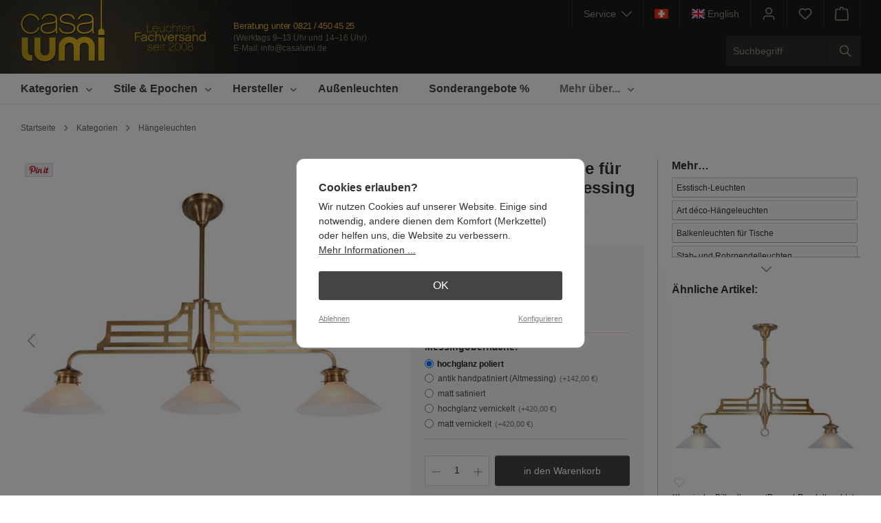

--- FILE ---
content_type: text/html; charset=UTF-8
request_url: https://www.casalumi.de/Dreifach-Pendelleuchte-fuer-Billard-Tische-aus-Messing--CL3629.1/
body_size: 33480
content:


<!DOCTYPE html>

<html lang="de-DE"
      itemscope="itemscope"
      itemtype="https://schema.org/WebPage">

    
                            
    <head>
                                    <meta charset="utf-8">
            
                            <meta name="viewport"
                      content="width=device-width, initial-scale=1, shrink-to-fit=no">
            
                            <meta name="author"
                      content="Casa Lumi Team">
                <meta name="robots"
                      content="index,follow">
                <meta name="revisit-after"
                      content="15 days">
                <meta name="keywords"
                      content="">
                <meta name="description"
                      content="Klassische Hängeleuchten und Pendelleuchten in exklusiver Qualität aus Europa.">
            
                
                <meta property="og:type"
          content="product"/>
    <meta property="og:site_name"
          content="Casa Lumi"/>
    <meta property="og:url"
          content="https://www.casalumi.de/Dreifach-Pendelleuchte-fuer-Billard-Tische-aus-Messing--CL3629.1/"/>
    <meta property="og:title"
          content="Dreifach-Pendelleuchte für (Billard)-Tische aus Messing – CL3629.1"/>

    <meta property="og:description"
          content="Diese besonders breite, exklusive Dreifach-Pendelleuchte im geometrischen Jugendstil eignet sich mit drei Kegel-Glasschirmen gut zur Beleuchtung von breiten Esstischen und natürlich über dem Billardtisch.
Die handgefertigte Pendelleuchte mit fester Abhän…"/>
    <meta property="og:image"
          content="https://www.casalumi.de/media/f6/d0/8c/1686810783/billard-lampe-klassisch-dreifach-pendelleuchte-id_3629.jpg?ts=1686810783"/>

            <meta property="product:brand"
              content="Art Nouveau Lamps"/>
    
                            <meta property="product:price:amount"
              content="2845"/>
    
    <meta property="product:price:currency"
          content="EUR"/>
    <meta property="product:product_link"
          content="https://www.casalumi.de/Dreifach-Pendelleuchte-fuer-Billard-Tische-aus-Messing--CL3629.1/"/>

    <meta name="twitter:card"
          content="product"/>
    <meta name="twitter:site"
          content="Casa Lumi"/>
    <meta name="twitter:title"
          content="Dreifach-Pendelleuchte für (Billard)-Tische aus Messing – CL3629.1"/>
    <meta name="twitter:description"
          content="Diese besonders breite, exklusive Dreifach-Pendelleuchte im geometrischen Jugendstil eignet sich mit drei Kegel-Glasschirmen gut zur Beleuchtung von breiten Esstischen und natürlich über dem Billardtisch.
Die handgefertigte Pendelleuchte mit fester Abhän…"/>
    <meta name="twitter:image"
          content="https://www.casalumi.de/media/f6/d0/8c/1686810783/billard-lampe-klassisch-dreifach-pendelleuchte-id_3629.jpg?ts=1686810783"/>


                            <meta itemprop="copyrightHolder"
                      content="Casa Lumi">
                <meta itemprop="copyrightYear"
                      content="">
                <meta itemprop="isFamilyFriendly"
                      content="true">
                <meta itemprop="image"
                      content="https://www.casalumi.de/media/04/8b/31/1681911378/casalumi-headerlogo2016x2.png?ts=1681911378">
            
                                            <meta name="theme-color"
                      content="#ffffff">
                            
                                                <link rel="alternate" hreflang="x-default" href="https://www.casalumi.de/Dreifach-Pendelleuchte-fuer-Billard-Tische-aus-Messing--CL3629.1/">
                                    <link rel="alternate" hreflang="de" href="https://www.casalumi.de/Dreifach-Pendelleuchte-fuer-Billard-Tische-aus-Messing--CL3629.1/">
                                    <link rel="alternate" hreflang="en" href="https://www.casalumi.de/en/Classic-triple-pendant-light-for-billiard-tables--CL3629.1/">
                                    
                    <link rel="shortcut icon"
                  href="https://www.casalumi.de/media/59/03/e3/1686914274/casalumi-favicon-32.png?ts=1686914274">
        
                                <link rel="apple-touch-icon"
                  href="https://www.casalumi.de/media/27/2c/e5/1681981591/apple-touch-icon-casa.png?ts=1686911934">
                    
            
                
    <link rel="canonical" href="https://www.casalumi.de/Dreifach-Pendelleuchte-fuer-Billard-Tische-aus-Messing--CL3629.1/">

                    <title itemprop="name">Dreifach-Pendelleuchte für (Billard)-Tische aus Messing – Casa Lumi</title>
        
                                                                                      <link rel="stylesheet"
                      href="https://www.casalumi.de/theme/a5c42e3c8d079e40fded0c035f2dde24/css/all.css?1764243766">
                                    

        
                                    
    

                                                                                                                                                                                                                                                                                                                                                                                                                                                                                        

      
    
                                                                                                                                                                                                                                          

    <script type="text/javascript">
                window.COOKIE_ACCEPT_RELOAD = 0;
            </script>

                    
    <script>
        window.features = {"V6_5_0_0":true,"v6.5.0.0":true,"V6_6_0_0":true,"v6.6.0.0":true,"V6_7_0_0":false,"v6.7.0.0":false,"ADDRESS_SELECTION_REWORK":false,"address.selection.rework":false,"DISABLE_VUE_COMPAT":false,"disable.vue.compat":false,"ACCESSIBILITY_TWEAKS":false,"accessibility.tweaks":false,"ADMIN_VITE":false,"admin.vite":false,"TELEMETRY_METRICS":false,"telemetry.metrics":false,"PERFORMANCE_TWEAKS":false,"performance.tweaks":false,"CACHE_REWORK":false,"cache.rework":false,"PAYPAL_SETTINGS_TWEAKS":false,"paypal.settings.tweaks":false};
    </script>
        
                                                    
            <script>
                                    window.gtagActive = true;
                    window.gtagURL = 'https://www.googletagmanager.com/gtag/js?id=G-LGZ7EXQPJK';
                    window.controllerName = 'extendproduct';
                    window.actionName = 'index';
                    window.trackOrders = '1';
                    window.gtagTrackingId = 'G-LGZ7EXQPJK';
                    window.dataLayer = window.dataLayer || [];
                    window.gtagConfig = {
                        'anonymize_ip': '1',
                        'cookie_domain': 'none',
                        'cookie_prefix': '_swag_ga',
                    };

                    function gtag() { dataLayer.push(arguments); }
                            </script>
            
            <script>
            window.dataLayer = window.dataLayer || [];
            function gtag() { dataLayer.push(arguments); }

            (() => {
                const analyticsStorageEnabled = document.cookie.split(';').some((item) => item.trim().includes('google-analytics-enabled=1'));
                const adsEnabled = document.cookie.split(';').some((item) => item.trim().includes('google-ads-enabled=1'));

                // Always set a default consent for consent mode v2
                gtag('consent', 'default', {
                    'ad_user_data': adsEnabled ? 'granted' : 'denied',
                    'ad_storage': adsEnabled ? 'granted' : 'denied',
                    'ad_personalization': adsEnabled ? 'granted' : 'denied',
                    'analytics_storage': analyticsStorageEnabled ? 'granted' : 'denied'
                });
            })();
        </script>
            
                            
            
                
                                    <script>
                    window.useDefaultCookieConsent = true;
                </script>
                    
                                <script>
                window.activeNavigationId = '1679091c5a880faf6fb5e6087eb1b2dc';
                window.router = {
                    'frontend.cart.offcanvas': '/checkout/offcanvas',
                    'frontend.cookie.offcanvas': '/cookie/offcanvas',
                    'frontend.checkout.finish.page': '/checkout/finish',
                    'frontend.checkout.info': '/widgets/checkout/info',
                    'frontend.menu.offcanvas': '/widgets/menu/offcanvas',
                    'frontend.cms.page': '/widgets/cms',
                    'frontend.cms.navigation.page': '/widgets/cms/navigation',
                    'frontend.account.addressbook': '/widgets/account/address-book',
                    'frontend.country.country-data': '/country/country-state-data',
                    'frontend.app-system.generate-token': '/app-system/Placeholder/generate-token',
                    };
                window.salesChannelId = '74d7c3c50f6f4b358f8192a4b9b1acae';
            </script>
        
                                <script>
                
                window.breakpoints = {"xs":0,"sm":576,"md":768,"lg":992,"xl":1200,"xxl":1400};
            </script>
        
                                    <script>
                    window.customerLoggedInState = 0;

                    window.wishlistEnabled = 1;
                </script>
                    
                        
                            <script>
                window.themeAssetsPublicPath = 'https://www.casalumi.de/theme/1fa3770e722345d39998d2ca35d52b45/assets/';
            </script>
        
                    <script>
    window.validationMessages = {
        'required': 'Die Eingabe darf nicht leer sein.',
        'email': 'Ungültige E-Mail-Adresse. Die E-Mail benötigt das Format "nutzer@beispiel.de".',
        'confirmation': 'Ihre Eingaben sind nicht identisch.',
        'minLength': 'Die Eingabe ist zu kurz.',
    };
</script>
        
                                                            <script>
                        window.themeJsPublicPath = 'https://www.casalumi.de/theme/a5c42e3c8d079e40fded0c035f2dde24/js/';
                    </script>
                                            <script type="text/javascript" src="https://www.casalumi.de/theme/a5c42e3c8d079e40fded0c035f2dde24/js/storefront/storefront.js?1764243766" defer></script>
                                            <script type="text/javascript" src="https://www.casalumi.de/theme/a5c42e3c8d079e40fded0c035f2dde24/js/swag-pay-pal/swag-pay-pal.js?1764243766" defer></script>
                                            <script type="text/javascript" src="https://www.casalumi.de/theme/a5c42e3c8d079e40fded0c035f2dde24/js/dne-custom-css-js/dne-custom-css-js.js?1764243766" defer></script>
                                            <script type="text/javascript" src="https://www.casalumi.de/theme/a5c42e3c8d079e40fded0c035f2dde24/js/solid-advanced-navigation-elements/solid-advanced-navigation-elements.js?1764243766" defer></script>
                                            <script type="text/javascript" src="https://www.casalumi.de/theme/a5c42e3c8d079e40fded0c035f2dde24/js/solid-advanced-slider-elements/solid-advanced-slider-elements.js?1764243766" defer></script>
                                            <script type="text/javascript" src="https://www.casalumi.de/theme/a5c42e3c8d079e40fded0c035f2dde24/js/neti-next-cms-element-builder/neti-next-cms-element-builder.js?1764243766" defer></script>
                                            <script type="text/javascript" src="https://www.casalumi.de/theme/a5c42e3c8d079e40fded0c035f2dde24/js/h1web-mega-menu/h1web-mega-menu.js?1764243766" defer></script>
                                            <script type="text/javascript" src="https://www.casalumi.de/theme/a5c42e3c8d079e40fded0c035f2dde24/js/swp-price-on-request-six/swp-price-on-request-six.js?1764243766" defer></script>
                                            <script type="text/javascript" src="https://www.casalumi.de/theme/a5c42e3c8d079e40fded0c035f2dde24/js/jkweb-shopware-cookie-accept-plugin/jkweb-shopware-cookie-accept-plugin.js?1764243766" defer></script>
                                            <script type="text/javascript" src="https://www.casalumi.de/theme/a5c42e3c8d079e40fded0c035f2dde24/js/lumi-base-theme/lumi-base-theme.js?1764243766" defer></script>
                                                        

    
    
        </head>

    <body class="is-ctl-extendproduct is-act-index">

            
                
    
    
            <div id="page-top" class="skip-to-content bg-primary-subtle text-primary-emphasis overflow-hidden" tabindex="-1">
            <div class="container skip-to-content-container d-flex justify-content-center visually-hidden-focusable">
                                                                                        <a href="#content-main" class="skip-to-content-link d-inline-flex text-decoration-underline m-1 p-2 fw-bold gap-2">
                                Zum Hauptinhalt springen
                            </a>
                                            
                                                                        <a href="#header-main-search-input" class="skip-to-content-link d-inline-flex text-decoration-underline m-1 p-2 fw-bold gap-2 d-none d-sm-block">
                                Zur Suche springen
                            </a>
                                            
                                                                        <a href="#main-navigation-menu" class="skip-to-content-link d-inline-flex text-decoration-underline m-1 p-2 fw-bold gap-2 d-none d-lg-block">
                                Zur Hauptnavigation springen
                            </a>
                                                                        </div>
        </div>
        
                        <noscript class="noscript-main">
                
    <div role="alert"
         aria-live="polite"
                  class="alert alert-info alert-has-icon">
                                                                        
                                                            <span class="icon icon-info" aria-hidden="true">
                                        <svg xmlns="http://www.w3.org/2000/svg" xmlns:xlink="http://www.w3.org/1999/xlink" width="24" height="24" viewBox="0 0 24 24"><defs><path d="M12 7c.5523 0 1 .4477 1 1s-.4477 1-1 1-1-.4477-1-1 .4477-1 1-1zm1 9c0 .5523-.4477 1-1 1s-1-.4477-1-1v-5c0-.5523.4477-1 1-1s1 .4477 1 1v5zm11-4c0 6.6274-5.3726 12-12 12S0 18.6274 0 12 5.3726 0 12 0s12 5.3726 12 12zM12 2C6.4772 2 2 6.4772 2 12s4.4772 10 10 10 10-4.4772 10-10S17.5228 2 12 2z" id="icons-default-info" /></defs><use xlink:href="#icons-default-info" fill="#758CA3" fill-rule="evenodd" /></svg>
                    </span>
                                                        
                                    
                    <div class="alert-content-container">
                                                    
                                                        <div class="alert-content">                                                    Um unseren Shop in vollem Umfang nutzen zu können, empfehlen wir Ihnen Javascript in Ihrem Browser zu aktivieren.
                                                                </div>                
                                                                </div>
            </div>
            </noscript>
        
                                                
    
                <header class="header-main">
                                                                <div class="container">
                                
            <div class="header-row   g-0">
            
            <div class=" header-logo-col">
                                        <div class="header-logo-main text-center">
                    <a class="header-logo-main-link"
               href="/"
               title="Zur Startseite">
                                    <picture class="header-logo-picture d-block m-auto">
                                                                                    <source srcset="https://www.casalumi.de/media/ce/bd/72/1681911378/casalumi-logo-horizontal.svg?ts=1681911378"
                                        media="(min-width: 768px) and (max-width: 991px)">
                                                    
                                                                                    <source srcset="https://www.casalumi.de/media/ce/bd/72/1681911378/casalumi-logo-horizontal.svg?ts=1681911378"
                                        media="(max-width: 767px)">
                                                    
                                                                                    <img src="https://www.casalumi.de/media/04/8b/31/1681911378/casalumi-headerlogo2016x2.png?ts=1681911378"
                                     alt="Zur Startseite"
                                     class="img-fluid header-logo-main-img">
                                                                        </picture>
                            </a>
            </div>
                            </div>
    
            <div class="header-trustgrafik ">
                
                    <a href="https://www.casalumi.de/Ueber-uns/" title="Mehr über uns">
            <img src="https://www.casalumi.de/media/e3/4c/2e/1709035781/leuchten-fachversand-seit-2008-casacolor.svg?ts=1709035781"
                 alt="Jubelkranz-Signet für 15 Jahre im Internet">
        </a>
    </div>            

<div class="beratungundservice-wrap ">
    <p class="headerkontaktheadline">Beratung unter <br>
        <a href="tel:+498214504525"
           title="Rufen Sie uns einfach an!">
             0821&thinsp;/&thinsp;450&thinsp;45&thinsp;25
        </a>
    </p>
    <p class="headerkontaktinfos">
                    <span class="oeffnungszeiten">
                        (Werktags 9&ndash;13 Uhr und 14&ndash;16 Uhr)<br>
                    </span>
        
        E-Mail: <a
                href="mailto:info@casalumi.de"
                title="Schreiben Sie uns eine E-Mail">info@casalumi.de
        </a>
    </p>
</div>
            
                                               
           <div class="header-tools-wrap-mobile   row    g-0">
             
        
                                                                      <div class="col d-sm-none">
                                <div class="menu-button">
                                                                            <button
                                            class="btn nav-main-toggle-btn header-actions-btn"
                                            type="button"
                                            data-off-canvas-menu="true"
                                            aria-label="Menü"
                                        >
                                                                                                    <span class="icon icon-stack">
                                        <svg xmlns="http://www.w3.org/2000/svg" xmlns:xlink="http://www.w3.org/1999/xlink" width="24" height="24" viewBox="0 0 24 24"><defs><path d="M3 13c-.5523 0-1-.4477-1-1s.4477-1 1-1h18c.5523 0 1 .4477 1 1s-.4477 1-1 1H3zm0-7c-.5523 0-1-.4477-1-1s.4477-1 1-1h18c.5523 0 1 .4477 1 1s-.4477 1-1 1H3zm0 14c-.5523 0-1-.4477-1-1s.4477-1 1-1h18c.5523 0 1 .4477 1 1s-.4477 1-1 1H3z" id="icons-default-stack" /></defs><use xlink:href="#icons-default-stack" fill="#758CA3" fill-rule="evenodd" /></svg>
                    </span>
                                                                                        </button>
                                                                    </div>
                            </div>
                        
                           
                                                                      <div class="col-auto d-sm-none">
                                <div class="search-toggle">
                                    <button class="btn header-actions-btn search-toggle-btn js-search-toggle-btn collapsed"
                                            type="button"
                                            data-bs-toggle="collapse"
                                            data-bs-target="#searchCollapse"
                                            aria-expanded="false"
                                            aria-controls="searchCollapse"
                                            aria-label="Suchen">
                                                <span class="icon icon-search">
                                        <svg xmlns="http://www.w3.org/2000/svg" xmlns:xlink="http://www.w3.org/1999/xlink" width="24" height="24" viewBox="0 0 24 24"><defs><path d="M10.0944 16.3199 4.707 21.707c-.3905.3905-1.0237.3905-1.4142 0-.3905-.3905-.3905-1.0237 0-1.4142L8.68 14.9056C7.6271 13.551 7 11.8487 7 10c0-4.4183 3.5817-8 8-8s8 3.5817 8 8-3.5817 8-8 8c-1.8487 0-3.551-.627-4.9056-1.6801zM15 16c3.3137 0 6-2.6863 6-6s-2.6863-6-6-6-6 2.6863-6 6 2.6863 6 6 6z" id="icons-default-search" /></defs><use xlink:href="#icons-default-search" fill="#758CA3" fill-rule="evenodd" /></svg>
                    </span>
                                        </button>
                                </div>
                            </div>
                        
                           
                                      <div class=" col-auto ">
                           <div class="dropdown">
                        
        
                                <button class="btn account-menu-btn header-actions-btn"
                    type="button"
                    id="accountWidget"
                    data-account-menu="true"
                    data-bs-toggle="dropdown"
                    aria-haspopup="true"
                    aria-expanded="false"
                    aria-label="Kundenkonto"
                    title="Kundenkonto">
                        <span class="icon icon-avatar">
                                        <svg xmlns="http://www.w3.org/2000/svg" xmlns:xlink="http://www.w3.org/1999/xlink" width="24" height="24" viewBox="0 0 24 24"><defs><path d="M12 3C9.7909 3 8 4.7909 8 7c0 2.2091 1.7909 4 4 4 2.2091 0 4-1.7909 4-4 0-2.2091-1.7909-4-4-4zm0-2c3.3137 0 6 2.6863 6 6s-2.6863 6-6 6-6-2.6863-6-6 2.6863-6 6-6zM4 22.099c0 .5523-.4477 1-1 1s-1-.4477-1-1V20c0-2.7614 2.2386-5 5-5h10.0007c2.7614 0 5 2.2386 5 5v2.099c0 .5523-.4477 1-1 1s-1-.4477-1-1V20c0-1.6569-1.3431-3-3-3H7c-1.6569 0-3 1.3431-3 3v2.099z" id="icons-default-avatar" /></defs><use xlink:href="#icons-default-avatar" fill="#758CA3" fill-rule="evenodd" /></svg>
                    </span>
                </button>
        
    
                    <div class="dropdown-menu dropdown-menu-end account-menu-dropdown js-account-menu-dropdown"
                 aria-labelledby="accountWidget">
                

        
            <div class="offcanvas-header">
                            <button class="btn btn-light offcanvas-close js-offcanvas-close">
                                                    <span class="icon icon-x icon-sm">
                                        <svg xmlns="http://www.w3.org/2000/svg" xmlns:xlink="http://www.w3.org/1999/xlink" width="24" height="24" viewBox="0 0 24 24"><defs><path d="m10.5858 12-7.293-7.2929c-.3904-.3905-.3904-1.0237 0-1.4142.3906-.3905 1.0238-.3905 1.4143 0L12 10.5858l7.2929-7.293c.3905-.3904 1.0237-.3904 1.4142 0 .3905.3906.3905 1.0238 0 1.4143L13.4142 12l7.293 7.2929c.3904.3905.3904 1.0237 0 1.4142-.3906.3905-1.0238.3905-1.4143 0L12 13.4142l-7.2929 7.293c-.3905.3904-1.0237.3904-1.4142 0-.3905-.3906-.3905-1.0238 0-1.4143L10.5858 12z" id="icons-default-x" /></defs><use xlink:href="#icons-default-x" fill="#758CA3" fill-rule="evenodd" /></svg>
                    </span>
                        
                                            Menü schließen
                                    </button>
                    </div>
    
            <div class="offcanvas-body">
                <div class="account-menu">
        
                                                <div class="dropdown-header account-menu-header">
                    Kundenkonto
                </div>
                    
    

                        
        
                                    
                        
                                        
            
            
            <div class="account-menu-login">
                <form action="/account/login" rel="nofollow"
                      method="get">

                                                                            
                
                
                                            <input type="hidden"
                               name="redirectTo"
                               value="frontend.detail.page">
                    
                    <input type="hidden"
                           name="redirectParameters"
                           data-redirect-parameters="true"
                           value='{&quot;_httpCache&quot;:true,&quot;productId&quot;:&quot;aa143145017446b3b73c8087b3496ae2&quot;,&quot;isRedirect&quot;:true}'>

                            
                    
                                            <button class="btn btn-primary account-menu-login-button"
                                title="Anmelden">
                            Anmelden
                        </button>
                    
                    <div class="account-menu-register">
                        
                                                    
                                                    
                        oder
                        <a rel="nofollow" href="/account/login?redirectTo=frontend.detail.page&amp;redirectParameters=%7B%22_httpCache%22:true,%22productId%22:%22aa143145017446b3b73c8087b3496ae2%22,%22isRedirect%22:true,%22isRegister%22:true%7D"
                           title="eröffnen">
                            eröffnen
                        </a>
                    </div>
                </form>
            </div>
            
                    <div class="account-menu-links">
                    <div class="header-account-menu">
        <div class="card account-menu-inner">
                

                


                                                </div>
    </div>
            </div>
            </div>
        </div>
                </div>
            </div>
                   </div>
        
                                                             <div class="header-wishlist col-auto ">
                           <a class="btn header-wishlist-btn header-actions-btn"
                              href="/wishlist"
                              title="Merkzettel"
                              aria-label="Merkzettel">
                                   
            <span class="header-wishlist-icon">
                    <span class="icon icon-heart">
                                        <svg xmlns="http://www.w3.org/2000/svg" xmlns:xlink="http://www.w3.org/1999/xlink" width="24" height="24" viewBox="0 0 24 24"><defs><path d="M20.0139 12.2998c1.8224-1.8224 1.8224-4.7772 0-6.5996-1.8225-1.8225-4.7772-1.8225-6.5997 0L12 7.1144l-1.4142-1.4142c-1.8225-1.8225-4.7772-1.8225-6.5997 0-1.8224 1.8224-1.8224 4.7772 0 6.5996l7.519 7.519a.7.7 0 0 0 .9899 0l7.5189-7.519zm1.4142 1.4142-7.519 7.519c-1.0543 1.0544-2.7639 1.0544-3.8183 0L2.572 13.714c-2.6035-2.6035-2.6035-6.8245 0-9.428 2.6035-2.6035 6.8246-2.6035 9.4281 0 2.6035-2.6035 6.8246-2.6035 9.428 0 2.6036 2.6035 2.6036 6.8245 0 9.428z" id="icons-default-heart" /></defs><use xlink:href="#icons-default-heart" fill="#758CA3" fill-rule="evenodd" /></svg>
                    </span>
            </span>
    
    
    
    <span class="badge bg-primary header-wishlist-badge"
          id="wishlist-basket"
          data-wishlist-storage="true"
          data-wishlist-storage-options="{&quot;listPath&quot;:&quot;\/wishlist\/list&quot;,&quot;mergePath&quot;:&quot;\/wishlist\/merge&quot;,&quot;pageletPath&quot;:&quot;\/wishlist\/merge\/pagelet&quot;}"
          data-wishlist-widget="true"
          data-wishlist-widget-options="{&quot;showCounter&quot;:true}"
    ></span>
                           </a>
                       </div>
                           
                                      <div class="header-cart col-auto "
                        data-off-canvas-cart="true">
                                              <a class="btn header-cart-btn header-actions-btn"
                          href="/checkout/cart"
                          data-cart-widget="true"
                          title="Warenkorb"
                          aria-label="Warenkorb">
                               <span class="header-cart-icon">
                <span class="icon icon-bag">
                                        <svg aria-label="Warenkorb" xmlns="http://www.w3.org/2000/svg" xmlns:xlink="http://www.w3.org/1999/xlink" width="24" height="24" viewBox="0 0 24 24"><defs><path d="M5.892 3c.5523 0 1 .4477 1 1s-.4477 1-1 1H3.7895a1 1 0 0 0-.9986.9475l-.7895 15c-.029.5515.3946 1.0221.9987 1.0525h17.8102c.5523 0 1-.4477.9986-1.0525l-.7895-15A1 1 0 0 0 20.0208 5H17.892c-.5523 0-1-.4477-1-1s.4477-1 1-1h2.1288c1.5956 0 2.912 1.249 2.9959 2.8423l.7894 15c.0035.0788.0035.0788.0042.1577 0 1.6569-1.3432 3-3 3H3c-.079-.0007-.079-.0007-.1577-.0041-1.6546-.0871-2.9253-1.499-2.8382-3.1536l.7895-15C.8775 4.249 2.1939 3 3.7895 3H5.892zm4 2c0 .5523-.4477 1-1 1s-1-.4477-1-1V3c0-1.6569 1.3432-3 3-3h2c1.6569 0 3 1.3431 3 3v2c0 .5523-.4477 1-1 1s-1-.4477-1-1V3c0-.5523-.4477-1-1-1h-2c-.5523 0-1 .4477-1 1v2z" id="icons-default-bag" /></defs><use xlink:href="#icons-default-bag" fill="#758CA3" fill-rule="evenodd" /></svg>
                    </span>
        </span>
        <span class="header-cart-total d-none d-sm-inline-block ms-sm-2">
                0,00 €     </span>
                       </a>
                   </div>
    
               
           </div>
          
                                                
        
            <div class=" header-tools-wrap  ">
            
                                                        
    <div class="top-bar d-none d-sm-block">
        <nav class="top-bar-nav">
    
            
                                                <div class="lumiabout-menu top-bar-nav-item ">
                <div class="dropdown">
    <button class="btn lumiabout-menu-btn header-actions-btn"
            type="button"
            id="lumiAboutWidget"
            data-account-menu="true"
            data-bs-toggle="dropdown"
            aria-haspopup="true"
            aria-expanded="false"
            aria-label="Service"
            title=" Service">
    Service&nbsp;&nbsp;        <span class="icon icon-arrow-head-down icon-xs">
                                        <svg xmlns="http://www.w3.org/2000/svg" xmlns:xlink="http://www.w3.org/1999/xlink" width="24" height="24" viewBox="0 0 24 24"><defs><path id="icons-default-arrow-head-down" d="m12 7.4142 10.2929 10.293c.3905.3904 1.0237.3904 1.4142 0 .3905-.3906.3905-1.0238 0-1.4143l-11-11c-.3905-.3905-1.0237-.3905-1.4142 0l-11 11c-.3905.3905-.3905 1.0237 0 1.4142.3905.3905 1.0237.3905 1.4142 0L12 7.4142z" /></defs><use transform="matrix(1 0 0 -1 0 23)" xlink:href="#icons-default-arrow-head-down" fill="#758CA3" fill-rule="evenodd" /></svg>
                    </span>
            </button>
    
   
        <div class="dropdown-menu dropdown-menu-right account-menu-dropdown js-account-menu-dropdown"
         aria-labelledby="lumiAboutWidget">
        

        
            <div class="offcanvas-header">
                            <button class="btn btn-light offcanvas-close js-offcanvas-close">
                                                    <span class="icon icon-x icon-sm">
                                        <svg xmlns="http://www.w3.org/2000/svg" xmlns:xlink="http://www.w3.org/1999/xlink" width="24" height="24" viewBox="0 0 24 24"><use xlink:href="#icons-default-x" fill="#758CA3" fill-rule="evenodd" /></svg>
                    </span>
                        
                                            Menü schließen
                                    </button>
                    </div>
    
            <div class="offcanvas-body">
                <div class="lumiabout-menu">
        <div class="dropdown-header account-menu-header">
                        Service
        </div>
        
        <div class="account-menu-links">
            <div class="header-account-menu">
                <div class="card account-menu-inner">
                    <div class="list-group list-group-flush account-aside-list-group">
    
    
                                                                                                                                                        <a href="https://www.casalumi.de/Ueber-uns/"
                               title=" Über uns"
                               class="list-group-item list-group-item-action account-aside-item">
                                Über uns
                            </a>
                            
    
                        
                                                                                                                                                        <a href="https://www.casalumi.de/Kontakt/"
                               title="Kontakt"
                               class="list-group-item list-group-item-action account-aside-item">
                                Kontakt
                            </a>
                            
    
                                                                                                                                                                            <a href="https://www.casalumi.de/Service/Liefer-und-Versandkosten/"
                           title="Versand und Lieferung"
                           class="list-group-item list-group-item-action account-aside-item"
                        >
                            Versand und Lieferung
                        </a>
    
    
                                                                                                                                                                            <a href="https://www.casalumi.de/Service/Bezahlungsweise/"
                           title="Bezahlung"
                           class="list-group-item list-group-item-action account-aside-item"
                        >
                            Bezahlung
                        </a>
                        
    
    
                        
    
                                                                                                                        <a href=""
                           title="Impressum"
                           class="lumiabout-menu-item-impressum   list-group-item list-group-item-action account-aside-item"
                        >
                            Impressum
                        </a>
    
    
                                                                                                <a href="https://www.lumi-leuchten.de/projekte-referenzen/"
                           target="_blank"
                           rel="noopener"
                           title="Projekte &amp; Referenzen"
                           class="list-group-item list-group-item-action account-aside-item">
                            Projekte & Referenzen&nbsp;        <span class="icon icon-external icon-xxs">
                                        <svg xmlns="http://www.w3.org/2000/svg" xmlns:xlink="http://www.w3.org/1999/xlink" width="24" height="24" viewBox="0 0 24 24"><defs><path d="M22 3.4142 9.7071 15.7072c-.3905.3904-1.0237.3904-1.4142 0-.3905-.3906-.3905-1.0238 0-1.4143L20.5858 2H18c-.5523 0-1-.4477-1-1s.4477-1 1-1h5c.5523 0 1 .4477 1 1v5c0 .5523-.4477 1-1 1s-1-.4477-1-1V3.4142zM12.9838 3c.5522 0 1 .4477 1 1s-.4478 1-1 1H3c-.5523 0-1 .4477-1 1v15c0 .5523.4477 1 1 1h15.0011c.5523 0 1-.4477 1-1.0027l-.0277-9.9945c-.0015-.5523.445-1.0013.9972-1.0028.5523-.0015 1.0013.445 1.0028.9972L21.0011 21c0 1.6569-1.3431 3-3 3H3c-1.6569 0-3-1.3431-3-3V6c0-1.6569 1.3431-3 3-3h9.9838z" id="icons-default-external" /></defs><use xlink:href="#icons-default-external" fill="#758CA3" fill-rule="evenodd" /></svg>
                    </span>
                            </a>
                

                    </div>
                </div>
            </div>
        </div>
    </div>
        </div>
        </div>
</div>
            </div>
    
    
                                                <div class="top-bar-nav-item schweiz-headerlink-wrap">
                                                                                                                        <a  class="btn header-actions-btn schweiz-headerlink"
                    href="https://www.casalumi.de/Service/Lieferungen-in-die-Schweiz/"
                    title="Informationen für unsere Schweizer Kunden"
                    data-ajax-modal="true"
                    data-url="/widgets/cms/1f86a9ac41d14b278df9654674e6da4c"
                >
                    <img src="https://www.casalumi.de/bundles/lumibasetheme/schweizflagge-2022.png?1764243766">
                </a>
            </div>
    
    
                                                                                
<div class="top-bar-nav-item lumi-language-toggler">
    <form method="post"
          action="/checkout/language"
          class="language-form"
          data-form-auto-submit="true">


        
                                        


                                                                                        <label tabindex="0" class="btn header-actions-btn top-bar-list-label" for="-4160cd21b1c94e4c9ce03ae81e0ee3e1"
                       title="Show page in English">
                    <input id="-4160cd21b1c94e4c9ce03ae81e0ee3e1"
                           class="top-bar-list-radio"
                           value="4160cd21b1c94e4c9ce03ae81e0ee3e1"
                           name="languageId"
                           type="radio"
                            >
                                                                
                    <div class="top-bar-list-icon language-flag country-gb language-en"></div>
                    <span class="show-in-langx">Show page in English</span>
                    <span class="target-language-name d-none d-lg-block">&nbsp;English</span>
                </label>
                        
        <input name="redirectTo" type="hidden" value="frontend.detail.page"/>
                    <input name="redirectParameters[_httpCache]" type="hidden" value="1">
                    <input name="redirectParameters[productId]" type="hidden" value="aa143145017446b3b73c8087b3496ae2">
            </form>
</div>                
    
    
                                                <div class="account-menu top-bar-nav-item">
                    <div class="dropdown">
                        
        
                                <button class="btn account-menu-btn header-actions-btn"
                    type="button"
                    id="accountWidget"
                    data-account-menu="true"
                    data-bs-toggle="dropdown"
                    aria-haspopup="true"
                    aria-expanded="false"
                    aria-label="Kundenkonto"
                    title="Kundenkonto">
                        <span class="icon icon-avatar">
                                        <svg xmlns="http://www.w3.org/2000/svg" xmlns:xlink="http://www.w3.org/1999/xlink" width="24" height="24" viewBox="0 0 24 24"><use xlink:href="#icons-default-avatar" fill="#758CA3" fill-rule="evenodd" /></svg>
                    </span>
                </button>
        
    
                    <div class="dropdown-menu dropdown-menu-end account-menu-dropdown js-account-menu-dropdown"
                 aria-labelledby="accountWidget">
                

        
            <div class="offcanvas-header">
                            <button class="btn btn-light offcanvas-close js-offcanvas-close">
                                                    <span class="icon icon-x icon-sm">
                                        <svg xmlns="http://www.w3.org/2000/svg" xmlns:xlink="http://www.w3.org/1999/xlink" width="24" height="24" viewBox="0 0 24 24"><use xlink:href="#icons-default-x" fill="#758CA3" fill-rule="evenodd" /></svg>
                    </span>
                        
                                            Menü schließen
                                    </button>
                    </div>
    
            <div class="offcanvas-body">
                <div class="account-menu">
        
                                                <div class="dropdown-header account-menu-header">
                    Kundenkonto
                </div>
                    
    

                        
        
                                    
                        
                                        
            
            
            <div class="account-menu-login">
                <form action="/account/login" rel="nofollow"
                      method="get">

                                                                            
                
                
                                            <input type="hidden"
                               name="redirectTo"
                               value="frontend.detail.page">
                    
                    <input type="hidden"
                           name="redirectParameters"
                           data-redirect-parameters="true"
                           value='{&quot;_httpCache&quot;:true,&quot;productId&quot;:&quot;aa143145017446b3b73c8087b3496ae2&quot;,&quot;isRedirect&quot;:true}'>

                            
                    
                                            <button class="btn btn-primary account-menu-login-button"
                                title="Anmelden">
                            Anmelden
                        </button>
                    
                    <div class="account-menu-register">
                        
                                                    
                                                    
                        oder
                        <a rel="nofollow" href="/account/login?redirectTo=frontend.detail.page&amp;redirectParameters=%7B%22_httpCache%22:true,%22productId%22:%22aa143145017446b3b73c8087b3496ae2%22,%22isRedirect%22:true,%22isRegister%22:true%7D"
                           title="eröffnen">
                            eröffnen
                        </a>
                    </div>
                </form>
            </div>
            
                    <div class="account-menu-links">
                    <div class="header-account-menu">
        <div class="card account-menu-inner">
                

                


                                                </div>
    </div>
            </div>
            </div>
        </div>
                </div>
            </div>
            </div>
    
    
            
                                                                <div class="header-wishlist top-bar-nav-item">
                    <a class="btn header-wishlist-btn header-actions-btn"
                       href="/wishlist"
                       title="Merkzettel"
                       aria-label="Merkzettel">
                            
            <span class="header-wishlist-icon">
                    <span class="icon icon-heart">
                                        <svg xmlns="http://www.w3.org/2000/svg" xmlns:xlink="http://www.w3.org/1999/xlink" width="24" height="24" viewBox="0 0 24 24"><use xlink:href="#icons-default-heart" fill="#758CA3" fill-rule="evenodd" /></svg>
                    </span>
            </span>
    
    
    
    <span class="badge bg-primary header-wishlist-badge"
          id="wishlist-basket"
          data-wishlist-storage="true"
          data-wishlist-storage-options="{&quot;listPath&quot;:&quot;\/wishlist\/list&quot;,&quot;mergePath&quot;:&quot;\/wishlist\/merge&quot;,&quot;pageletPath&quot;:&quot;\/wishlist\/merge\/pagelet&quot;}"
          data-wishlist-widget="true"
          data-wishlist-widget-options="{&quot;showCounter&quot;:true}"
    ></span>
                    </a>
                </div>
                        
    
                                                <div class="header-cart top-bar-nav-item"
                 data-off-canvas-cart="true">
                                <a class="btn header-cart-btn header-actions-btn"
                   href="/checkout/cart"
                   data-cart-widget="load"
                   title="Warenkorb"
                   aria-label="Warenkorb">
                        <span class="header-cart-icon">
                <span class="icon icon-bag">
                                        <svg aria-label="Warenkorb" xmlns="http://www.w3.org/2000/svg" xmlns:xlink="http://www.w3.org/1999/xlink" width="24" height="24" viewBox="0 0 24 24"><use xlink:href="#icons-default-bag" fill="#758CA3" fill-rule="evenodd" /></svg>
                    </span>
        </span>
        <span class="header-cart-total d-none d-sm-inline-block ms-sm-2">
                0,00 €     </span>
                </a>
            </div>

            

        </nav>
    </div>

                    
                                                    <div class=" header-suchschlitz-wrap d-none d-lg-block">
                        
    <div class="collapse"
         id="searchCollapse">
        <div class="header-search">
            <form action="/search"
                  method="get"
                  data-search-form="true"
                  class="header-search-form">
                                                           <div class="input-group">
                                
    <input type="search"
           id="header-main-search-input"
           name="search"
           class="form-control header-search-input"
           autocomplete="off"
           autocapitalize="off"
           placeholder="Suchbegriff"
           aria-label="Suchbegriff"
           value=""
           
           tabindex="1"
    >


                            
    
    <button type="submit"
            class="btn header-search-btn"
            aria-label="Suchen"

            tabindex="-1"
    >
        <span class="header-search-icon">
                    <span class="icon icon-search">
                                        <svg xmlns="http://www.w3.org/2000/svg" xmlns:xlink="http://www.w3.org/1999/xlink" width="24" height="24" viewBox="0 0 24 24"><use xlink:href="#icons-default-search" fill="#758CA3" fill-rule="evenodd" /></svg>
                    </span>
            </span>
    </button>

                                                            <button class="btn header-close-btn js-search-close-btn d-none"
                                        type="button"
                                        aria-label="Die Dropdown-Suche schließen">
                                    <span class="header-close-icon">
                                                <span class="icon icon-x">
                                        <svg xmlns="http://www.w3.org/2000/svg" xmlns:xlink="http://www.w3.org/1999/xlink" width="24" height="24" viewBox="0 0 24 24"><use xlink:href="#icons-default-x" fill="#758CA3" fill-rule="evenodd" /></svg>
                    </span>
                                        </span>
                                </button>
                                                    </div>
                    
                            </form>
        </div>
    </div>
                    </div>
                            </div>
            


 

        </div>
        
    
    
    
                
    
                
                    
                
    
    
    <div class="navtogglebar row ">
        
        <div class="col-auto d-none d-sm-block">
                                                            <div class="nav-main-toggle">
                                                                            <button
                                            class="btn nav-main-toggle-btn header-actions-btn"
                                            type="button"
                                            data-off-canvas-menu="true"
                                            aria-label="Menü"
                                        >
                                                                                                    <span class="icon icon-stack">
                                        <svg xmlns="http://www.w3.org/2000/svg" xmlns:xlink="http://www.w3.org/1999/xlink" width="24" height="24" viewBox="0 0 24 24"><use xlink:href="#icons-default-stack" fill="#758CA3" fill-rule="evenodd" /></svg>
                    </span>
                                                                                        </button>
                                                                    </div>
                            
                    </div>
   
        <div class="col header-suchschlitz-wrap ">
            
    <div class="collapse"
         id="searchCollapse">
        <div class="header-search">
            <form action="/search"
                  method="get"
                  data-search-form="true"
                  class="header-search-form">
                                                           <div class="input-group">
                                
    <input type="search"
           id="header-main-search-input"
           name="search"
           class="form-control header-search-input"
           autocomplete="off"
           autocapitalize="off"
           placeholder="Suchbegriff"
           aria-label="Suchbegriff"
           value=""
           
           tabindex="1"
    >


                            
    
    <button type="submit"
            class="btn header-search-btn"
            aria-label="Suchen"

            tabindex="-1"
    >
        <span class="header-search-icon">
                    <span class="icon icon-search">
                                        <svg xmlns="http://www.w3.org/2000/svg" xmlns:xlink="http://www.w3.org/1999/xlink" width="24" height="24" viewBox="0 0 24 24"><use xlink:href="#icons-default-search" fill="#758CA3" fill-rule="evenodd" /></svg>
                    </span>
            </span>
    </button>

                                                            <button class="btn header-close-btn js-search-close-btn d-none"
                                        type="button"
                                        aria-label="Die Dropdown-Suche schließen">
                                    <span class="header-close-icon">
                                                <span class="icon icon-x">
                                        <svg xmlns="http://www.w3.org/2000/svg" xmlns:xlink="http://www.w3.org/1999/xlink" width="24" height="24" viewBox="0 0 24 24"><use xlink:href="#icons-default-x" fill="#758CA3" fill-rule="evenodd" /></svg>
                    </span>
                                        </span>
                                </button>
                                                    </div>
                    
                            </form>
        </div>
    </div>
        </div>
        
    </div>
   
    
    
                        </div>
                                    </header>
            
                                        <div class="nav-main">
                                                                                            
                        <nav class="megamenu d-none d-lg-block"
                 data-mega-menu="true"
                 data-trigger-by="mouseenter"
                 itemscope="itemscope"
                 itemtype="http://schema.org/SiteNavigationElement">

                <div class="container">
                    <div class="d-flex justify-content-between">
                                                                                                                                                                                                                                                                                                                                                                                                                                                        
                                                            <ul class="megamenu-list">
                                                                            
                                                                            
                                                                                                                
                                                                                                                                                                                                                                                                        
                                                                                                                                                            <li class="megamenu-item"
                                                            data-megamenu-trigger="fda33278fffb41488a4194311c9e8d8b">

                                                                                                                            <a class="megamenu-link"
                                                                   href="https://www.casalumi.de/Kategorien/"
                                                                   itemprop="url"
                                                                                                                                      title="Kategorien"
                                                                >
                                                                    <span itemprop="name">Kategorien</span>
                                                                            <span class="icon icon-arrow-medium-down icon-xs icon-filter-panel-item-toggle">
                                        <svg xmlns="http://www.w3.org/2000/svg" xmlns:xlink="http://www.w3.org/1999/xlink" width="16" height="16" viewBox="0 0 16 16"><defs><path id="icons-solid-arrow-medium-down" d="M4.7071 6.2929c-.3905-.3905-1.0237-.3905-1.4142 0-.3905.3905-.3905 1.0237 0 1.4142l4 4c.3905.3905 1.0237.3905 1.4142 0l4-4c.3905-.3905.3905-1.0237 0-1.4142-.3905-.3905-1.0237-.3905-1.4142 0L8 9.5858l-3.2929-3.293z" /></defs><use xlink:href="#icons-solid-arrow-medium-down" fill="#758CA3" fill-rule="evenodd" /></svg>
                    </span>
                                                                    </a>
                                                                                                                    </li>
                                                                                                    
                                                                                                                                                                                                                                                                                                                                                                                                                                                                                                                                                                                                                                                                                                                                                                                                                                                                                                                                                                                                                                                                                                                                                                        
                                                                                                            
            <li
            class="megamenu-foldout"
            data-megamenu-id="fda33278fffb41488a4194311c9e8d8b">
                <div class="container position-relative">
                    <button type="button" class="js-close-megamenu megamenu-close">close</button>

                        <div class="megamenu-subs">
                        
    <div class="megamenu-sub-2 megamenu-full"
         >

                                
                            
        <div class="row">
                                                                                                            
                                                                    
                                            
                    

                        
                        <div class="col-3 mb-4">
                                                            <a class="megamenu-sub-2-link"
                                                                          href="https://www.casalumi.de/Kategorien/Haengeleuchten/"
                                       itemprop="url"
                                                                                                             title="Hängeleuchten"
                                >
                                                                        <span itemprop="name">Hängeleuchten</span>
                                </a>
                            
                            <ul>
                                                                    <li>
                                        
    <a
                    href="https://www.casalumi.de/Kategorien/Haengeleuchten/Esstisch-Leuchten/"
            itemprop="url"
                            title="Esstisch-Leuchten"
            >
                                <span itemprop="name">Esstisch-Leuchten</span>
            </a>
                                    </li>
                                                                    <li>
                                        
    <a
                    href="https://www.casalumi.de/Kategorien/Haengeleuchten/Verstellbare-Zug-Pendelleuchten/"
            itemprop="url"
                            title="Verstellbare Zug-Pendelleuchten"
            >
                                <span itemprop="name">Verstellbare Zug-Pendelleuchten</span>
            </a>
                                    </li>
                                                                    <li>
                                        
    <a
                    href="https://www.casalumi.de/Kategorien/Haengeleuchten/Haengeleuchten-aus-Glas/"
            itemprop="url"
                            title="Hängeleuchten aus Glas"
            >
                                <span itemprop="name">Hängeleuchten aus Glas</span>
            </a>
                                    </li>
                                                                    <li>
                                        
    <a
                    href="https://www.casalumi.de/Kategorien/Haengeleuchten/Kugel-Haengelampen/"
            itemprop="url"
                            title="Kugel-Hängelampen"
            >
                                <span itemprop="name">Kugel-Hängelampen</span>
            </a>
                                    </li>
                                                                    <li>
                                        
    <a
                    href="https://www.casalumi.de/Kategorien/Haengeleuchten/Leuchter-Luester-und-Kronleuchter/"
            itemprop="url"
                            title="Leuchter, Lüster und Kronleuchter"
            >
                                <span itemprop="name">Leuchter, Lüster und Kronleuchter</span>
            </a>
                                    </li>
                                
                                                                                                <li class="showall">
                                    <a href="https://www.casalumi.de/Kategorien/Haengeleuchten/" title="Zeige alles von Hängeleuchten">
                                        … mehr
                                    </a>
                                </li>
                                                            </ul>

                        </div>

                        
                                                                                                                                                
                                                                    
                                            
                    

                        
                        <div class="col-3 mb-4">
                                                            <a class="megamenu-sub-2-link"
                                                                          href="https://www.casalumi.de/Kategorien/Deckenleuchten/"
                                       itemprop="url"
                                                                                                             title="Deckenleuchten"
                                >
                                                                        <span itemprop="name">Deckenleuchten</span>
                                </a>
                            
                            <ul>
                                                                    <li>
                                        
    <a
                    href="https://www.casalumi.de/Kategorien/Deckenleuchten/Flache-Deckenleuchten/"
            itemprop="url"
                            title="Flache Deckenleuchten"
            >
                                <span itemprop="name">Flache Deckenleuchten</span>
            </a>
                                    </li>
                                                                    <li>
                                        
    <a
                    href="https://www.casalumi.de/Kategorien/Deckenleuchten/Kugel-Deckenleuchten/"
            itemprop="url"
                            title="Kugel-Deckenleuchten"
            >
                                <span itemprop="name">Kugel-Deckenleuchten</span>
            </a>
                                    </li>
                                                                    <li>
                                        
    <a
                    href="https://www.casalumi.de/Kategorien/Deckenleuchten/Deckenleuchten-mit-Glasschirm/"
            itemprop="url"
                            title="Deckenleuchten mit Glasschirm"
            >
                                <span itemprop="name">Deckenleuchten mit Glasschirm</span>
            </a>
                                    </li>
                                                                    <li>
                                        
    <a
                    href="https://www.casalumi.de/Kategorien/Deckenleuchten/Deckenleuchten-mit-Metallschirm/"
            itemprop="url"
                            title="Deckenleuchten mit Metallschirm"
            >
                                <span itemprop="name">Deckenleuchten mit Metallschirm</span>
            </a>
                                    </li>
                                                                    <li>
                                        
    <a
                    href="https://www.casalumi.de/Kategorien/Deckenleuchten/Badezimmer-Deckenleuchten/"
            itemprop="url"
                            title="Badezimmer-Deckenleuchten"
            >
                                <span itemprop="name">Badezimmer-Deckenleuchten</span>
            </a>
                                    </li>
                                
                                                                                                <li class="showall">
                                    <a href="https://www.casalumi.de/Kategorien/Deckenleuchten/" title="Zeige alles von Deckenleuchten">
                                        … mehr
                                    </a>
                                </li>
                                                            </ul>

                        </div>

                        
                                                                                                                                                
                                                                    
                                            
                    

                        
                        <div class="col-3 mb-4">
                                                            <a class="megamenu-sub-2-link"
                                                                          href="https://www.casalumi.de/Kategorien/Wandleuchten/"
                                       itemprop="url"
                                                                                                             title="Wandleuchten"
                                >
                                                                        <span itemprop="name">Wandleuchten</span>
                                </a>
                            
                            <ul>
                                                                    <li>
                                        
    <a
                    href="https://www.casalumi.de/Kategorien/Wandleuchten/Flache-Wandleuchten/"
            itemprop="url"
                            title="Flache Wandleuchten"
            >
                                <span itemprop="name">Flache Wandleuchten</span>
            </a>
                                    </li>
                                                                    <li>
                                        
    <a
                    href="https://www.casalumi.de/Kategorien/Wandleuchten/Wandleuchten-mit-Ausleger-Arm/"
            itemprop="url"
                            title="Wandleuchten mit Ausleger-Arm"
            >
                                <span itemprop="name">Wandleuchten mit Ausleger-Arm</span>
            </a>
                                    </li>
                                                                    <li>
                                        
    <a
                    href="https://www.casalumi.de/Kategorien/Wandleuchten/Wandfluter-und-Wandschalen/"
            itemprop="url"
                            title="Wandfluter und Wandschalen"
            >
                                <span itemprop="name">Wandfluter und Wandschalen</span>
            </a>
                                    </li>
                                                                    <li>
                                        
    <a
                    href="https://www.casalumi.de/Kategorien/Wandleuchten/Badezimmer-Wandleuchten/"
            itemprop="url"
                            title="Badezimmer-Wandleuchten"
            >
                                <span itemprop="name">Badezimmer-Wandleuchten</span>
            </a>
                                    </li>
                                                                    <li>
                                        
    <a
                    href="https://www.casalumi.de/Kategorien/Wandleuchten/Bilderleuchten/"
            itemprop="url"
                            title="Bilderleuchten"
            >
                                <span itemprop="name">Bilderleuchten</span>
            </a>
                                    </li>
                                
                                                                                                <li class="showall">
                                    <a href="https://www.casalumi.de/Kategorien/Wandleuchten/" title="Zeige alles von Wandleuchten">
                                        … mehr
                                    </a>
                                </li>
                                                            </ul>

                        </div>

                        
                                                                                                                                                
                                                                    
                                            
                    

                        
                        <div class="col-3 mb-4">
                                                            <a class="megamenu-sub-2-link"
                                                                          href="https://www.casalumi.de/Kategorien/Strahler-und-Spots/"
                                       itemprop="url"
                                                                                                             title="Strahler und Spots"
                                >
                                                                        <span itemprop="name">Strahler und Spots</span>
                                </a>
                            
                            <ul>
                                                                    <li>
                                        
    <a
                    href="https://www.casalumi.de/Kategorien/Strahler-und-Spots/Deckenstrahler/"
            itemprop="url"
                            title="Deckenstrahler"
            >
                                <span itemprop="name">Deckenstrahler</span>
            </a>
                                    </li>
                                                                    <li>
                                        
    <a
                    href="https://www.casalumi.de/Kategorien/Strahler-und-Spots/Wandstrahler/"
            itemprop="url"
                            title="Wandstrahler"
            >
                                <span itemprop="name">Wandstrahler</span>
            </a>
                                    </li>
                                
                                                                                            </ul>

                        </div>

                        
                                                                                                                                                
                                                                    
                                            
                    

                        
                        <div class="col-3 mb-4">
                                                            <a class="megamenu-sub-2-link"
                                                                          href="https://www.casalumi.de/Kategorien/Tischleuchten/"
                                       itemprop="url"
                                                                                                             title="Tischleuchten"
                                >
                                                                        <span itemprop="name">Tischleuchten</span>
                                </a>
                            
                            <ul>
                                                                    <li>
                                        
    <a
                    href="https://www.casalumi.de/Kategorien/Tischleuchten/Schreibtischleuchten/"
            itemprop="url"
                            title="Schreibtischleuchten"
            >
                                <span itemprop="name">Schreibtischleuchten</span>
            </a>
                                    </li>
                                                                    <li>
                                        
    <a
                    href="https://www.casalumi.de/Kategorien/Tischleuchten/Nachttischlampen/"
            itemprop="url"
                            title="Nachttischlampen"
            >
                                <span itemprop="name">Nachttischlampen</span>
            </a>
                                    </li>
                                                                    <li>
                                        
    <a
                    href="https://www.casalumi.de/Kategorien/Tischleuchten/Vasenlampen/"
            itemprop="url"
                            title="Vasenlampen"
            >
                                <span itemprop="name">Vasenlampen</span>
            </a>
                                    </li>
                                                                    <li>
                                        
    <a
                    href="https://www.casalumi.de/Kategorien/Tischleuchten/Pilz-Tischleuchten/"
            itemprop="url"
                            title="Pilz-Tischleuchten"
            >
                                <span itemprop="name">Pilz-Tischleuchten</span>
            </a>
                                    </li>
                                                                    <li>
                                        
    <a
                    href="https://www.casalumi.de/Kategorien/Tischleuchten/Tischleuchten-mit-Metallschirm/"
            itemprop="url"
                            title="Tischleuchten mit Metallschirm"
            >
                                <span itemprop="name">Tischleuchten mit Metallschirm</span>
            </a>
                                    </li>
                                
                                                                                                <li class="showall">
                                    <a href="https://www.casalumi.de/Kategorien/Tischleuchten/" title="Zeige alles von Tischleuchten">
                                        … mehr
                                    </a>
                                </li>
                                                            </ul>

                        </div>

                        
                                                                                                                                                
                                                                    
                                            
                    

                        
                        <div class="col-3 mb-4">
                                                            <a class="megamenu-sub-2-link"
                                                                          href="https://www.casalumi.de/Kategorien/Stehleuchten/"
                                       itemprop="url"
                                                                                                             title="Stehleuchten"
                                >
                                                                        <span itemprop="name">Stehleuchten</span>
                                </a>
                            
                            <ul>
                                                                    <li>
                                        
    <a
                    href="https://www.casalumi.de/Kategorien/Stehleuchten/Stehleuchten-mit-Metallschirm/"
            itemprop="url"
                            title="Stehleuchten mit Metallschirm"
            >
                                <span itemprop="name">Stehleuchten mit Metallschirm</span>
            </a>
                                    </li>
                                                                    <li>
                                        
    <a
                    href="https://www.casalumi.de/Kategorien/Stehleuchten/Stehleuchten-mit-Glasschirm/"
            itemprop="url"
                            title="Stehleuchten mit Glasschirm"
            >
                                <span itemprop="name">Stehleuchten mit Glasschirm</span>
            </a>
                                    </li>
                                                                    <li>
                                        
    <a
                    href="https://www.casalumi.de/Kategorien/Stehleuchten/Stehleuchten-mit-Stoffschirm/"
            itemprop="url"
                            title="Stehleuchten mit Stoffschirm"
            >
                                <span itemprop="name">Stehleuchten mit Stoffschirm</span>
            </a>
                                    </li>
                                                                    <li>
                                        
    <a
                    href="https://www.casalumi.de/Kategorien/Stehleuchten/Leseleuchten/"
            itemprop="url"
                            title="Leseleuchten"
            >
                                <span itemprop="name">Leseleuchten</span>
            </a>
                                    </li>
                                                                    <li>
                                        
    <a
                    href="https://www.casalumi.de/Kategorien/Stehleuchten/Deckenfluter-fuer-indirektes-Licht/"
            itemprop="url"
                            title="Deckenfluter für indirektes Licht"
            >
                                <span itemprop="name">Deckenfluter für indirektes Licht</span>
            </a>
                                    </li>
                                
                                                                                            </ul>

                        </div>

                        
                                                
                    </div>
    </div>
             </div>
                </div>
        </li>
                                                                                                                                                                                                                                                                                                                                    
                                                                                                                                                            <li class="megamenu-item"
                                                            data-megamenu-trigger="d9557258d152497db0d3039151bf1d3d">

                                                                                                                            <a class="megamenu-link"
                                                                   href="https://www.casalumi.de/Stile-Epochen/"
                                                                   itemprop="url"
                                                                                                                                      title="Stile &amp; Epochen"
                                                                >
                                                                    <span itemprop="name">Stile &amp; Epochen</span>
                                                                            <span class="icon icon-arrow-medium-down icon-xs icon-filter-panel-item-toggle">
                                        <svg xmlns="http://www.w3.org/2000/svg" xmlns:xlink="http://www.w3.org/1999/xlink" width="16" height="16" viewBox="0 0 16 16"><use xlink:href="#icons-solid-arrow-medium-down" fill="#758CA3" fill-rule="evenodd" /></svg>
                    </span>
                                                                    </a>
                                                                                                                    </li>
                                                                                                    
                                                                                                                                                                                                                                                                                                                                                                                                                                                                                                                                                                                                                                                                                                                                                                                                                                                                                                                                                                                                                                                                                                                                                                        
                                                                                                            
            <li
            class="megamenu-foldout"
            data-megamenu-id="d9557258d152497db0d3039151bf1d3d">
                <div class="container position-relative">
                    <button type="button" class="js-close-megamenu megamenu-close">close</button>

                        <div class="megamenu-subs">
                        
    <div class="megamenu-sub-2 megamenu-full"
         >

                                
                            
        <div class="row">
                                                                                                            
                                                                    
                                            
                    

                        
                        <div class="col-3 mb-4">
                                                            <a class="megamenu-sub-2-link"
                                                                          href="https://www.casalumi.de/Stile-Epochen/Fabriklampen-Industriestil-Leuchten/"
                                       itemprop="url"
                                                                                                             title="Fabriklampen &amp; Industriestil-Leuchten"
                                >
                                                                        <span itemprop="name">Fabriklampen &amp; Industriestil-Leuchten</span>
                                </a>
                            
                            <ul>
                                                                    <li>
                                        
    <a
                    href="https://www.casalumi.de/Stile-Epochen/Fabriklampen-Industriestil-Leuchten/Industriestil-Haengelampen/"
            itemprop="url"
                            title="Industriestil-Hängelampen"
            >
                                <span itemprop="name">Industriestil-Hängelampen</span>
            </a>
                                    </li>
                                                                    <li>
                                        
    <a
                    href="https://www.casalumi.de/Stile-Epochen/Fabriklampen-Industriestil-Leuchten/Industriestil-Deckenleuchten/"
            itemprop="url"
                            title="Industriestil-Deckenleuchten"
            >
                                <span itemprop="name">Industriestil-Deckenleuchten</span>
            </a>
                                    </li>
                                                                    <li>
                                        
    <a
                    href="https://www.casalumi.de/Stile-Epochen/Fabriklampen-Industriestil-Leuchten/Industriestil-Wandleuchten/"
            itemprop="url"
                            title="Industriestil-Wandleuchten"
            >
                                <span itemprop="name">Industriestil-Wandleuchten</span>
            </a>
                                    </li>
                                                                    <li>
                                        
    <a
                    href="https://www.casalumi.de/Stile-Epochen/Fabriklampen-Industriestil-Leuchten/Tisch-und-Stehleuchten-im-Industriestil/"
            itemprop="url"
                            title="Tisch- und Stehleuchten im Industriestil"
            >
                                <span itemprop="name">Tisch- und Stehleuchten im Industriestil</span>
            </a>
                                    </li>
                                                                    <li>
                                        
    <a
                    href="https://www.casalumi.de/Stile-Epochen/Fabriklampen-Industriestil-Leuchten/BOLICH-Sondermodelle/"
            itemprop="url"
                            title="BOLICH Sondermodelle"
            >
                                <span itemprop="name">BOLICH Sondermodelle</span>
            </a>
                                    </li>
                                
                                                                                            </ul>

                        </div>

                        
                                                                                                                                                
                                                                    
                                            
                    

                        
                        <div class="col-3 mb-4">
                                                            <a class="megamenu-sub-2-link"
                                                                          href="https://www.casalumi.de/Stile-Epochen/Landhaus-Leuchten/"
                                       itemprop="url"
                                                                                                             title="Landhaus-Leuchten"
                                >
                                                                        <span itemprop="name">Landhaus-Leuchten</span>
                                </a>
                            
                            <ul>
                                                                    <li>
                                        
    <a
                    href="https://www.casalumi.de/Stile-Epochen/Landhaus-Leuchten/Landhaus-Haengelampen/"
            itemprop="url"
                            title="Landhaus-Hängelampen"
            >
                                <span itemprop="name">Landhaus-Hängelampen</span>
            </a>
                                    </li>
                                                                    <li>
                                        
    <a
                    href="https://www.casalumi.de/Stile-Epochen/Landhaus-Leuchten/Landhaus-Deckenlampen/"
            itemprop="url"
                            title="Landhaus-Deckenlampen"
            >
                                <span itemprop="name">Landhaus-Deckenlampen</span>
            </a>
                                    </li>
                                                                    <li>
                                        
    <a
                    href="https://www.casalumi.de/Stile-Epochen/Landhaus-Leuchten/Landhaus-Wandlampen/"
            itemprop="url"
                            title="Landhaus-Wandlampen"
            >
                                <span itemprop="name">Landhaus-Wandlampen</span>
            </a>
                                    </li>
                                                                    <li>
                                        
    <a
                    href="https://www.casalumi.de/Stile-Epochen/Landhaus-Leuchten/Landhaus-Tischlampen/"
            itemprop="url"
                            title="Landhaus-Tischlampen"
            >
                                <span itemprop="name">Landhaus-Tischlampen</span>
            </a>
                                    </li>
                                                                    <li>
                                        
    <a
                    href="https://www.casalumi.de/Stile-Epochen/Landhaus-Leuchten/Landhaus-Stehlampen/"
            itemprop="url"
                            title="Landhaus-Stehlampen"
            >
                                <span itemprop="name">Landhaus-Stehlampen</span>
            </a>
                                    </li>
                                
                                                                                            </ul>

                        </div>

                        
                                                                                                                                                
                                                                    
                                            
                    

                        
                        <div class="col-3 mb-4">
                                                            <a class="megamenu-sub-2-link"
                                                                          href="https://www.casalumi.de/Stile-Epochen/Jugendstil-Leuchten/"
                                       itemprop="url"
                                                                                                             title="Jugendstil-Leuchten"
                                >
                                                                        <span itemprop="name">Jugendstil-Leuchten</span>
                                </a>
                            
                            <ul>
                                                                    <li>
                                        
    <a
                    href="https://www.casalumi.de/Stile-Epochen/Jugendstil-Leuchten/Jugendstil-Pendelleuchten/"
            itemprop="url"
                            title="Jugendstil-Pendelleuchten"
            >
                                <span itemprop="name">Jugendstil-Pendelleuchten</span>
            </a>
                                    </li>
                                                                    <li>
                                        
    <a
                    href="https://www.casalumi.de/Stile-Epochen/Jugendstil-Leuchten/Jugendstil-Deckenleuchten/"
            itemprop="url"
                            title="Jugendstil-Deckenleuchten"
            >
                                <span itemprop="name">Jugendstil-Deckenleuchten</span>
            </a>
                                    </li>
                                                                    <li>
                                        
    <a
                    href="https://www.casalumi.de/Stile-Epochen/Jugendstil-Leuchten/Jugendstil-Wandleuchten/"
            itemprop="url"
                            title="Jugendstil-Wandleuchten"
            >
                                <span itemprop="name">Jugendstil-Wandleuchten</span>
            </a>
                                    </li>
                                                                    <li>
                                        
    <a
                    href="https://www.casalumi.de/Stile-Epochen/Jugendstil-Leuchten/Jugendstil-Tischleuchten/"
            itemprop="url"
                            title="Jugendstil-Tischleuchten"
            >
                                <span itemprop="name">Jugendstil-Tischleuchten</span>
            </a>
                                    </li>
                                                                    <li>
                                        
    <a
                    href="https://www.casalumi.de/Stile-Epochen/Jugendstil-Leuchten/Jugendstil-Stehleuchten/"
            itemprop="url"
                            title="Jugendstil-Stehleuchten"
            >
                                <span itemprop="name">Jugendstil-Stehleuchten</span>
            </a>
                                    </li>
                                
                                                                                            </ul>

                        </div>

                        
                                                                                                                                                
                                                                    
                                            
                    

                        
                        <div class="col-3 mb-4">
                                                            <a class="megamenu-sub-2-link"
                                                                          href="https://www.casalumi.de/Stile-Epochen/Art-deco-Leuchten/"
                                       itemprop="url"
                                                                                                             title="Art déco-Leuchten"
                                >
                                                                        <span itemprop="name">Art déco-Leuchten</span>
                                </a>
                            
                            <ul>
                                                                    <li>
                                        
    <a
                    href="https://www.casalumi.de/Stile-Epochen/Art-deco-Leuchten/Art-deco-Haengeleuchten/"
            itemprop="url"
                            title="Art déco-Hängeleuchten"
            >
                                <span itemprop="name">Art déco-Hängeleuchten</span>
            </a>
                                    </li>
                                                                    <li>
                                        
    <a
                    href="https://www.casalumi.de/Stile-Epochen/Art-deco-Leuchten/Art-deco-Deckenleuchten/"
            itemprop="url"
                            title="Art déco-Deckenleuchten"
            >
                                <span itemprop="name">Art déco-Deckenleuchten</span>
            </a>
                                    </li>
                                                                    <li>
                                        
    <a
                    href="https://www.casalumi.de/Stile-Epochen/Art-deco-Leuchten/Art-deco-Wandleuchten/"
            itemprop="url"
                            title="Art déco-Wandleuchten"
            >
                                <span itemprop="name">Art déco-Wandleuchten</span>
            </a>
                                    </li>
                                                                    <li>
                                        
    <a
                    href="https://www.casalumi.de/Stile-Epochen/Art-deco-Leuchten/Art-deco-Tischleuchten/"
            itemprop="url"
                            title="Art déco-Tischleuchten"
            >
                                <span itemprop="name">Art déco-Tischleuchten</span>
            </a>
                                    </li>
                                                                    <li>
                                        
    <a
                    href="https://www.casalumi.de/Stile-Epochen/Art-deco-Leuchten/Art-deco-Stehleuchten/"
            itemprop="url"
                            title="Art déco-Stehleuchten"
            >
                                <span itemprop="name">Art déco-Stehleuchten</span>
            </a>
                                    </li>
                                
                                                                                            </ul>

                        </div>

                        
                                                                                                                                                                            
                                                                    
                                            
                    

                        
                        <div class="col-3 mb-4">
                                                            <a class="megamenu-sub-2-link"
                                                                          href="https://www.casalumi.de/Stile-Epochen/Klassische-Moderne/"
                                       itemprop="url"
                                                                                                             title="Klassische Moderne"
                                >
                                                                        <span itemprop="name">Klassische Moderne</span>
                                </a>
                            
                            <ul>
                                                                    <li>
                                        
    <a
                    href="https://www.casalumi.de/Stile-Epochen/Klassische-Moderne/Klassisch-moderne-Pendelleuchten/"
            itemprop="url"
                            title="Klassisch-moderne Pendelleuchten"
            >
                                <span itemprop="name">Klassisch-moderne Pendelleuchten</span>
            </a>
                                    </li>
                                                                    <li>
                                        
    <a
                    href="https://www.casalumi.de/Stile-Epochen/Klassische-Moderne/Klassisch-moderne-Deckenleuchten/"
            itemprop="url"
                            title="Klassisch-moderne Deckenleuchten"
            >
                                <span itemprop="name">Klassisch-moderne Deckenleuchten</span>
            </a>
                                    </li>
                                                                    <li>
                                        
    <a
                    href="https://www.casalumi.de/Stile-Epochen/Klassische-Moderne/Klassisch-moderne-Wandleuchten/"
            itemprop="url"
                            title="Klassisch-moderne Wandleuchten"
            >
                                <span itemprop="name">Klassisch-moderne Wandleuchten</span>
            </a>
                                    </li>
                                                                    <li>
                                        
    <a
                    href="https://www.casalumi.de/Stile-Epochen/Klassische-Moderne/Klassisch-moderne-Tischleuchten/"
            itemprop="url"
                            title="Klassisch-moderne Tischleuchten"
            >
                                <span itemprop="name">Klassisch-moderne Tischleuchten</span>
            </a>
                                    </li>
                                                                    <li>
                                        
    <a
                    href="https://www.casalumi.de/Stile-Epochen/Klassische-Moderne/Klassisch-moderne-Stehleuchten/"
            itemprop="url"
                            title="Klassisch-moderne Stehleuchten"
            >
                                <span itemprop="name">Klassisch-moderne Stehleuchten</span>
            </a>
                                    </li>
                                
                                                                                            </ul>

                        </div>

                        
                                                                                                                                                
                                                                    
                                            
                    

                        
                        <div class="col-3 mb-4">
                                                            <a class="megamenu-sub-2-link"
                                                                          href="https://www.casalumi.de/Stile-Epochen/Leuchten-in-neuem-Design/"
                                       itemprop="url"
                                                                                                             title="Leuchten in neuem Design"
                                >
                                                                        <span itemprop="name">Leuchten in neuem Design</span>
                                </a>
                            
                            <ul>
                                                                    <li>
                                        
    <a
                    href="https://www.casalumi.de/Stile-Epochen/Leuchten-in-neuem-Design/Neues-Design-Haengeleuchten/"
            itemprop="url"
                            title="Neues Design: Hängeleuchten"
            >
                                <span itemprop="name">Neues Design: Hängeleuchten</span>
            </a>
                                    </li>
                                                                    <li>
                                        
    <a
                    href="https://www.casalumi.de/Stile-Epochen/Leuchten-in-neuem-Design/Neues-Design-Deckenleuchten/"
            itemprop="url"
                            title="Neues Design: Deckenleuchten"
            >
                                <span itemprop="name">Neues Design: Deckenleuchten</span>
            </a>
                                    </li>
                                                                    <li>
                                        
    <a
                    href="https://www.casalumi.de/Stile-Epochen/Leuchten-in-neuem-Design/Neues-Design-Wandleuchten/"
            itemprop="url"
                            title="Neues Design: Wandleuchten"
            >
                                <span itemprop="name">Neues Design: Wandleuchten</span>
            </a>
                                    </li>
                                                                    <li>
                                        
    <a
                    href="https://www.casalumi.de/Stile-Epochen/Leuchten-in-neuem-Design/Neues-Design-Tischleuchten/"
            itemprop="url"
                            title="Neues Design: Tischleuchten"
            >
                                <span itemprop="name">Neues Design: Tischleuchten</span>
            </a>
                                    </li>
                                                                    <li>
                                        
    <a
                    href="https://www.casalumi.de/Stile-Epochen/Leuchten-in-neuem-Design/Neues-Design-Stehleuchten/"
            itemprop="url"
                            title="Neues Design: Stehleuchten"
            >
                                <span itemprop="name">Neues Design: Stehleuchten</span>
            </a>
                                    </li>
                                
                                                                                            </ul>

                        </div>

                        
                                                                                                                                                
                                                                    
                                            
                    

                        
                        <div class="col-3 mb-4">
                                                            <a class="megamenu-sub-2-link"
                                                                          href="https://www.casalumi.de/Stile-Epochen/Historische-Leuchten/"
                                       itemprop="url"
                                                                                                             title="Historische Leuchten"
                                >
                                                                        <span itemprop="name">Historische Leuchten</span>
                                </a>
                            
                            <ul>
                                                                    <li>
                                        
    <a
                    href="https://www.casalumi.de/Stile-Epochen/Historische-Leuchten/Historische-Haengeleuchten/"
            itemprop="url"
                            title="Historische Hängeleuchten"
            >
                                <span itemprop="name">Historische Hängeleuchten</span>
            </a>
                                    </li>
                                                                    <li>
                                        
    <a
                    href="https://www.casalumi.de/Stile-Epochen/Historische-Leuchten/Historische-Deckenleuchten/"
            itemprop="url"
                            title="Historische Deckenleuchten"
            >
                                <span itemprop="name">Historische Deckenleuchten</span>
            </a>
                                    </li>
                                                                    <li>
                                        
    <a
                    href="https://www.casalumi.de/Stile-Epochen/Historische-Leuchten/Historische-Wandleuchten/"
            itemprop="url"
                            title="Historische Wandleuchten"
            >
                                <span itemprop="name">Historische Wandleuchten</span>
            </a>
                                    </li>
                                
                                                                                            </ul>

                        </div>

                        
                                                
                            <div class="col-3 mb-4">
                    <ul class="mt-0 pl-0">
                                                                                                                                        
                                                                                            
                                                            
                            <li>
                                <a class="megamenu-sub-2-link"
                                                                           href="https://www.casalumi.de/Stile-Epochen/Bauhaus-Leuchten/"
                                       itemprop="url"
                                                                        title="Bauhaus-Leuchten"
                                >
                                    
                                    <span itemprop="name">Bauhaus-Leuchten</span>
                                </a>
                            </li>
                                            </ul>
                </div>
                    </div>
    </div>
             </div>
                </div>
        </li>
                                                                                                                                                                                                                                                                                                                                    
                                                                                                                                                            <li class="megamenu-item"
                                                            data-megamenu-trigger="d49a69f8b5f047e2985928da03447f73">

                                                                                                                            <a class="megamenu-link"
                                                                   href="https://www.casalumi.de/Hersteller/"
                                                                   itemprop="url"
                                                                                                                                      title="Hersteller"
                                                                >
                                                                    <span itemprop="name">Hersteller</span>
                                                                            <span class="icon icon-arrow-medium-down icon-xs icon-filter-panel-item-toggle">
                                        <svg xmlns="http://www.w3.org/2000/svg" xmlns:xlink="http://www.w3.org/1999/xlink" width="16" height="16" viewBox="0 0 16 16"><use xlink:href="#icons-solid-arrow-medium-down" fill="#758CA3" fill-rule="evenodd" /></svg>
                    </span>
                                                                    </a>
                                                                                                                    </li>
                                                                                                    
                                                                                                                                                                                                                                                                                                                                                                                                                                                                                                                                                                                                                                                                                                                                                                                                                                                                                                                                                                                                                                                                                                                                                                        
                                                                                                            
            <li
            class="megamenu-foldout"
            data-megamenu-id="d49a69f8b5f047e2985928da03447f73">
                <div class="container position-relative">
                    <button type="button" class="js-close-megamenu megamenu-close">close</button>

                        <div class="megamenu-subs">
                        
    <div class="megamenu-sub-2 megamenu-full"
         >

                                
                            
        <div class="row">
                                                                                                                                                                                                                                                                                                                                                                                                                                                                                                                                                                                                                                                                                                                                                                                                                                                                    
                                                                    
                                            
                    

                        
                                                                                                                                                                                                                                                                                                                                                                                                                                                                                                
                                                                    
                                            
                    

                        
                                                                                                                                                                                                                                                                                                                                        
                            <div class="col-3 mb-4">
                    <ul class="mt-0 pl-0">
                                                                                                                                        
                                                                                            
                                                            
                            <li>
                                <a class="megamenu-sub-2-link"
                                                                           href="https://www.casalumi.de/Hersteller/Aire-Lighting/"
                                       itemprop="url"
                                                                        title="Aire Lighting"
                                >
                                    
                                    <span itemprop="name">Aire Lighting</span>
                                </a>
                            </li>
                                                                                                                                        
                                                                                            
                                                            
                            <li>
                                <a class="megamenu-sub-2-link"
                                                                           href="https://www.casalumi.de/Hersteller/Aire-Keramik/"
                                       itemprop="url"
                                                                        title="Aire Keramik"
                                >
                                    
                                    <span itemprop="name">Aire Keramik</span>
                                </a>
                            </li>
                                                                                                                                        
                                                                                            
                                                            
                            <li>
                                <a class="megamenu-sub-2-link"
                                                                           href="https://www.casalumi.de/Hersteller/Alabastro-Italiano/"
                                       itemprop="url"
                                                                        title="Alabastro Italiano"
                                >
                                    
                                    <span itemprop="name">Alabastro Italiano</span>
                                </a>
                            </li>
                                                                                                                                        
                                                                                            
                                                            
                            <li>
                                <a class="megamenu-sub-2-link"
                                                                           href="https://www.casalumi.de/Hersteller/Aldo-Bernardi/"
                                       itemprop="url"
                                                                        title="Aldo Bernardi"
                                >
                                    
                                    <span itemprop="name">Aldo Bernardi</span>
                                </a>
                            </li>
                                                                                                                                        
                                                                                            
                                                            
                            <li>
                                <a class="megamenu-sub-2-link"
                                                                           href="https://www.casalumi.de/Hersteller/Art-Nouveau-Lamps/"
                                       itemprop="url"
                                                                        title="Art Nouveau Lamps"
                                >
                                    
                                    <span itemprop="name">Art Nouveau Lamps</span>
                                </a>
                            </li>
                                            </ul>
                </div>
                            <div class="col-3 mb-4">
                    <ul class="mt-0 pl-0">
                                                                                                                                        
                                                                                            
                                                            
                            <li>
                                <a class="megamenu-sub-2-link"
                                                                           href="https://www.casalumi.de/Hersteller/Astep/"
                                       itemprop="url"
                                                                        title="Astep"
                                >
                                    
                                    <span itemprop="name">Astep</span>
                                </a>
                            </li>
                                                                                                                                        
                                                                                            
                                                            
                            <li>
                                <a class="megamenu-sub-2-link"
                                                                           href="https://www.casalumi.de/Hersteller/Atelier-Lumin-Art/"
                                       itemprop="url"
                                                                        title="Atelier Lumin&#039;Art"
                                >
                                    
                                    <span itemprop="name">Atelier Lumin&#039;Art</span>
                                </a>
                            </li>
                                                                                                                                        
                                                                                            
                                                            
                            <li>
                                <a class="megamenu-sub-2-link"
                                                                           href="https://www.casalumi.de/Hersteller/Atelier-MB/"
                                       itemprop="url"
                                                                        title="Atelier MB"
                                >
                                    
                                    <span itemprop="name">Atelier MB</span>
                                </a>
                            </li>
                                                                                                                                        
                                                                                            
                                                            
                            <li>
                                <a class="megamenu-sub-2-link"
                                                                           href="https://www.casalumi.de/Hersteller/Auraluce/"
                                       itemprop="url"
                                                                        title="Auraluce"
                                >
                                    
                                    <span itemprop="name">Auraluce</span>
                                </a>
                            </li>
                                                                                                                                        
                                                                                            
                                                            
                            <li>
                                <a class="megamenu-sub-2-link"
                                                                           href="https://www.casalumi.de/Hersteller/Authent/"
                                       itemprop="url"
                                                                        title="Authent"
                                >
                                    
                                    <span itemprop="name">Authent</span>
                                </a>
                            </li>
                                            </ul>
                </div>
                            <div class="col-3 mb-4">
                    <ul class="mt-0 pl-0">
                                                                                                                                        
                                                                                            
                                                            
                            <li>
                                <a class="megamenu-sub-2-link"
                                                                           href="https://www.casalumi.de/Hersteller/Berliner-Laternen/"
                                       itemprop="url"
                                                                        title="Berliner Laternen"
                                >
                                    
                                    <span itemprop="name">Berliner Laternen</span>
                                </a>
                            </li>
                                                                                                                                        
                                                                                            
                                                            
                            <li>
                                <a class="megamenu-sub-2-link"
                                                                           href="https://www.casalumi.de/Hersteller/Betec-Licht/"
                                       itemprop="url"
                                                                        title="Betec Licht"
                                >
                                    
                                    <span itemprop="name">Betec Licht</span>
                                </a>
                            </li>
                                                                                                                                        
                                                                                            
                                                            
                            <li>
                                <a class="megamenu-sub-2-link"
                                                                           href="https://www.casalumi.de/Hersteller/Bolich/"
                                       itemprop="url"
                                                                        title="Bolich"
                                >
                                    
                                    <span itemprop="name">Bolich</span>
                                </a>
                            </li>
                                                                                                                                        
                                                                                            
                                                            
                            <li>
                                <a class="megamenu-sub-2-link"
                                                                           href="https://www.casalumi.de/Hersteller/Breda-Leuchten/"
                                       itemprop="url"
                                                                        title="Breda Leuchten"
                                >
                                    
                                    <span itemprop="name">Breda Leuchten</span>
                                </a>
                            </li>
                                                                                                                                        
                                                                                            
                                                            
                            <li>
                                <a class="megamenu-sub-2-link"
                                                                           href="https://www.casalumi.de/Hersteller/Casa-Lumi-Basics/"
                                       itemprop="url"
                                                                        title="Casa Lumi Basics"
                                >
                                    
                                    <span itemprop="name">Casa Lumi Basics</span>
                                </a>
                            </li>
                                            </ul>
                </div>
                            <div class="col-3 mb-4">
                    <ul class="mt-0 pl-0">
                                                                                                                                        
                                                                                            
                                                            
                            <li>
                                <a class="megamenu-sub-2-link"
                                                                           href="https://www.casalumi.de/Hersteller/Casadisagne/"
                                       itemprop="url"
                                                                        title="Casadisagne"
                                >
                                    
                                    <span itemprop="name">Casadisagne</span>
                                </a>
                            </li>
                                                                                                                                        
                                                                                            
                                                            
                            <li>
                                <a class="megamenu-sub-2-link"
                                                                           href="https://www.casalumi.de/Hersteller/Collectie-Art-Deco/"
                                       itemprop="url"
                                                                        title="Collectie Art Déco"
                                >
                                    
                                    <span itemprop="name">Collectie Art Déco</span>
                                </a>
                            </li>
                                                                                                                                        
                                                                                            
                                                            
                            <li>
                                <a class="megamenu-sub-2-link"
                                                                           href="https://www.casalumi.de/Hersteller/Concept-Verre/"
                                       itemprop="url"
                                                                        title="Concept Verre"
                                >
                                    
                                    <span itemprop="name">Concept Verre</span>
                                </a>
                            </li>
                                                                                                                                        
                                                                                            
                                                            
                            <li>
                                <a class="megamenu-sub-2-link"
                                                                           href="https://www.casalumi.de/Hersteller/Davey-Lighting/"
                                       itemprop="url"
                                                                        title="Davey Lighting"
                                >
                                    
                                    <span itemprop="name">Davey Lighting</span>
                                </a>
                            </li>
                                                                                                                                        
                                                                                            
                                                            
                            <li>
                                <a class="megamenu-sub-2-link"
                                                                           href="https://www.casalumi.de/Hersteller/DCW-editions-Leuchten/"
                                       itemprop="url"
                                                                        title="DCW éditions Leuchten"
                                >
                                    
                                    <span itemprop="name">DCW éditions Leuchten</span>
                                </a>
                            </li>
                                            </ul>
                </div>
                            <div class="col-3 mb-4">
                    <ul class="mt-0 pl-0">
                                                                                                                                        
                                                                                            
                                                            
                            <li>
                                <a class="megamenu-sub-2-link"
                                                                           href="https://www.casalumi.de/Hersteller/Design-Betonleuchten/"
                                       itemprop="url"
                                                                        title="Design-Betonleuchten"
                                >
                                    
                                    <span itemprop="name">Design-Betonleuchten</span>
                                </a>
                            </li>
                                                                                                                                        
                                                                                            
                                                            
                            <li>
                                <a class="megamenu-sub-2-link"
                                                                           href="https://www.casalumi.de/Hersteller/Edition-Casa-Lumi/"
                                       itemprop="url"
                                                                        title="Edition Casa Lumi"
                                >
                                    
                                    <span itemprop="name">Edition Casa Lumi</span>
                                </a>
                            </li>
                                                                                                                                        
                                                                                            
                                                            
                            <li>
                                <a class="megamenu-sub-2-link"
                                                                           href="https://www.casalumi.de/Hersteller/Eleanor-Lighting/"
                                       itemprop="url"
                                                                        title="Eleanor Lighting"
                                >
                                    
                                    <span itemprop="name">Eleanor Lighting</span>
                                </a>
                            </li>
                                                                                                                                        
                                                                                            
                                                            
                            <li>
                                <a class="megamenu-sub-2-link"
                                                                           href="https://www.casalumi.de/Hersteller/Elstead-Lighting/"
                                       itemprop="url"
                                                                        title="Elstead Lighting"
                                >
                                    
                                    <span itemprop="name">Elstead Lighting</span>
                                </a>
                            </li>
                                                                                                                                        
                                                                                            
                                                            
                            <li>
                                <a class="megamenu-sub-2-link"
                                                                           href="https://www.casalumi.de/Hersteller/Florentiner-Messing/"
                                       itemprop="url"
                                                                        title="Florentiner Messing"
                                >
                                    
                                    <span itemprop="name">Florentiner Messing</span>
                                </a>
                            </li>
                                            </ul>
                </div>
                            <div class="col-3 mb-4">
                    <ul class="mt-0 pl-0">
                                                                                                                                        
                                                                                            
                                                            
                            <li>
                                <a class="megamenu-sub-2-link"
                                                                           href="https://www.casalumi.de/Hersteller/Glashuette-Krakau/"
                                       itemprop="url"
                                                                        title="Glashütte Krakau"
                                >
                                    
                                    <span itemprop="name">Glashütte Krakau</span>
                                </a>
                            </li>
                                                                                                                                        
                                                                                            
                                                            
                            <li>
                                <a class="megamenu-sub-2-link"
                                                                           href="https://www.casalumi.de/Hersteller/Holtkoetter-Leuchten/"
                                       itemprop="url"
                                                                        title="Holtkötter Leuchten"
                                >
                                    
                                    <span itemprop="name">Holtkötter Leuchten</span>
                                </a>
                            </li>
                                                                                                                                        
                                                                                            
                                                            
                            <li>
                                <a class="megamenu-sub-2-link"
                                                                           href="https://www.casalumi.de/Hersteller/Holzleuchten-aus-Suedtirol/"
                                       itemprop="url"
                                                                        title="Holzleuchten aus Südtirol"
                                >
                                    
                                    <span itemprop="name">Holzleuchten aus Südtirol</span>
                                </a>
                            </li>
                                                                                                                                        
                                                                                            
                                                            
                            <li>
                                <a class="megamenu-sub-2-link"
                                                                           href="https://www.casalumi.de/Hersteller/itar-Designleuchten/"
                                       itemprop="url"
                                                                        title="itar-Designleuchten"
                                >
                                    
                                    <span itemprop="name">itar-Designleuchten</span>
                                </a>
                            </li>
                                                                                                                                        
                                                                                            
                                                            
                            <li>
                                <a class="megamenu-sub-2-link"
                                                                           href="https://www.casalumi.de/Hersteller/Jielde/"
                                       itemprop="url"
                                                                        title="Jieldé"
                                >
                                    
                                    <span itemprop="name">Jieldé</span>
                                </a>
                            </li>
                                            </ul>
                </div>
                            <div class="col-3 mb-4">
                    <ul class="mt-0 pl-0">
                                                                                                                                        
                                                                                            
                                                            
                            <li>
                                <a class="megamenu-sub-2-link"
                                                                           href="https://www.casalumi.de/Hersteller/Jugendstil-Leuchtenwerkstatt/"
                                       itemprop="url"
                                                                        title="Jugendstil-Leuchtenwerkstatt"
                                >
                                    
                                    <span itemprop="name">Jugendstil-Leuchtenwerkstatt</span>
                                </a>
                            </li>
                                                                                                                                        
                                                                                            
                                                            
                            <li>
                                <a class="megamenu-sub-2-link"
                                                                           href="https://www.casalumi.de/Hersteller/Kandem-Leuchten/"
                                       itemprop="url"
                                                                        title="Kandem-Leuchten"
                                >
                                    
                                    <span itemprop="name">Kandem-Leuchten</span>
                                </a>
                            </li>
                                                                                                                                        
                                                                                            
                                                            
                            <li>
                                <a class="megamenu-sub-2-link"
                                                                           href="https://www.casalumi.de/Hersteller/KH-Verkstad/"
                                       itemprop="url"
                                                                        title="KH Verkstad"
                                >
                                    
                                    <span itemprop="name">KH Verkstad</span>
                                </a>
                            </li>
                                                                                                                                        
                                                                                            
                                                            
                            <li>
                                <a class="megamenu-sub-2-link"
                                                                           href="https://www.casalumi.de/Hersteller/Lampe-Gras/"
                                       itemprop="url"
                                                                        title="Lampe Gras"
                                >
                                    
                                    <span itemprop="name">Lampe Gras</span>
                                </a>
                            </li>
                                                                                                                                        
                                                                                            
                                                            
                            <li>
                                <a class="megamenu-sub-2-link"
                                                                           href="https://www.casalumi.de/Hersteller/Lightyears-Fritz-Hansen/"
                                       itemprop="url"
                                                                        title="Lightyears / Fritz Hansen"
                                >
                                    
                                    <span itemprop="name">Lightyears / Fritz Hansen</span>
                                </a>
                            </li>
                                            </ul>
                </div>
                            <div class="col-3 mb-4">
                    <ul class="mt-0 pl-0">
                                                                                                                                        
                                                                                            
                                                            
                            <li>
                                <a class="megamenu-sub-2-link"
                                                                           href="https://www.casalumi.de/Hersteller/Made-by-Hand/"
                                       itemprop="url"
                                                                        title="Made by Hand"
                                >
                                    
                                    <span itemprop="name">Made by Hand</span>
                                </a>
                            </li>
                                                                                                                                        
                                                                                            
                                                            
                            <li>
                                <a class="megamenu-sub-2-link"
                                                                           href="https://www.casalumi.de/Hersteller/Muenchener-Laternen/"
                                       itemprop="url"
                                                                        title="Münchener Laternen"
                                >
                                    
                                    <span itemprop="name">Münchener Laternen</span>
                                </a>
                            </li>
                                                                                                                                        
                                                                                            
                                                            
                            <li>
                                <a class="megamenu-sub-2-link"
                                                                           href="https://www.casalumi.de/Hersteller/Objet-Insolite/"
                                       itemprop="url"
                                                                        title="Objet Insolite"
                                >
                                    
                                    <span itemprop="name">Objet Insolite</span>
                                </a>
                            </li>
                                                                                                                                        
                                                                                            
                                                            
                            <li>
                                <a class="megamenu-sub-2-link"
                                                                           href="https://www.casalumi.de/Hersteller/Ombre-Portee/"
                                       itemprop="url"
                                                                        title="Ombre Portée"
                                >
                                    
                                    <span itemprop="name">Ombre Portée</span>
                                </a>
                            </li>
                                                                                                                                        
                                                                                            
                                                            
                            <li>
                                <a class="megamenu-sub-2-link"
                                                                           href="https://www.casalumi.de/Hersteller/Original-BTC/"
                                       itemprop="url"
                                                                        title="Original BTC"
                                >
                                    
                                    <span itemprop="name">Original BTC</span>
                                </a>
                            </li>
                                            </ul>
                </div>
                            <div class="col-3 mb-4">
                    <ul class="mt-0 pl-0">
                                                                                                                                        
                                                                                            
                                                            
                            <li>
                                <a class="megamenu-sub-2-link"
                                                                           href="https://www.casalumi.de/Hersteller/OErsjoe-Belysning/"
                                       itemprop="url"
                                                                        title="Örsjö Belysning"
                                >
                                    
                                    <span itemprop="name">Örsjö Belysning</span>
                                </a>
                            </li>
                                                                                                                                        
                                                                                            
                                                            
                            <li>
                                <a class="megamenu-sub-2-link"
                                                                           href="https://www.casalumi.de/Hersteller/Pierre-Guariche/"
                                       itemprop="url"
                                                                        title="Pierre Guariche"
                                >
                                    
                                    <span itemprop="name">Pierre Guariche</span>
                                </a>
                            </li>
                                                                                                                                        
                                                                                            
                                                            
                            <li>
                                <a class="megamenu-sub-2-link"
                                                                           href="https://www.casalumi.de/Hersteller/Robers-Leuchten/"
                                       itemprop="url"
                                                                        title="Robers Leuchten"
                                >
                                    
                                    <span itemprop="name">Robers Leuchten</span>
                                </a>
                            </li>
                                                                                                                                        
                                                                                            
                                                            
                            <li>
                                <a class="megamenu-sub-2-link"
                                                                           href="https://www.casalumi.de/Hersteller/Sammode-Studio/"
                                       itemprop="url"
                                                                        title="Sammode Studio"
                                >
                                    
                                    <span itemprop="name">Sammode Studio</span>
                                </a>
                            </li>
                                                                                                                                        
                                                                                            
                                                            
                            <li>
                                <a class="megamenu-sub-2-link"
                                                                           href="https://www.casalumi.de/Hersteller/Schwung-Home/"
                                       itemprop="url"
                                                                        title="Schwung Home"
                                >
                                    
                                    <span itemprop="name">Schwung Home</span>
                                </a>
                            </li>
                                            </ul>
                </div>
                            <div class="col-3 mb-4">
                    <ul class="mt-0 pl-0">
                                                                                                                                        
                                                                                            
                                                            
                            <li>
                                <a class="megamenu-sub-2-link"
                                                                           href="https://www.casalumi.de/Hersteller/Stiletto-Design-Vertreib/"
                                       itemprop="url"
                                                                        title="Stiletto Design Vertreib"
                                >
                                    
                                    <span itemprop="name">Stiletto Design Vertreib</span>
                                </a>
                            </li>
                                                                                                                                        
                                                                                            
                                                            
                            <li>
                                <a class="megamenu-sub-2-link"
                                                                           href="https://www.casalumi.de/Hersteller/Tiffany-Leuchten/"
                                       itemprop="url"
                                                                        title="Tiffany-Leuchten"
                                >
                                    
                                    <span itemprop="name">Tiffany-Leuchten</span>
                                </a>
                            </li>
                                                                                                                                        
                                                                                            
                                                            
                            <li>
                                <a class="megamenu-sub-2-link"
                                                                           href="https://www.casalumi.de/Hersteller/Tueri-Design-Werkstatt/"
                                       itemprop="url"
                                                                        title="Tueri Design-Werkstatt"
                                >
                                    
                                    <span itemprop="name">Tueri Design-Werkstatt</span>
                                </a>
                            </li>
                                                                                                                                        
                                                                                            
                                                            
                            <li>
                                <a class="megamenu-sub-2-link"
                                                                           href="https://www.casalumi.de/Hersteller/10-heures-10/"
                                       itemprop="url"
                                                                        title="10 heures 10"
                                >
                                    
                                    <span itemprop="name">10 heures 10</span>
                                </a>
                            </li>
                                                                                                                                        
                                                                                            
                                                            
                            <li>
                                <a class="megamenu-sub-2-link"
                                                                           href="https://www.casalumi.de/Hersteller/247LAB/"
                                       itemprop="url"
                                                                        title="247LAB"
                                >
                                    
                                    <span itemprop="name">247LAB</span>
                                </a>
                            </li>
                                            </ul>
                </div>
                    </div>
    </div>
             </div>
                </div>
        </li>
                                                                                                                                                                                                                                                                                                                                    
                                                                                                                                                            <li class="megamenu-item"
                                                            data-megamenu-no-trigger="true">
                                                            <a class="megamenu-link"
                                                               href="https://www.casalumi.de/Aussenleuchten/"
                                                               itemprop="url"
                                                                                                                              title="Außenleuchten"
                                                            >
                                                                <span itemprop="name">Außenleuchten</span>
                                                            </a>
                                                        </li>
                                                                                                    
                                                                                                                                                                                                                                                                                                                                                                                                                                                                                                                                                                                                                                                                                                                                                                                                                                                                                                                                                                                                                                                                                                                                                                        
                                                                                                            
            <li
            class="megamenu-foldout"
            data-megamenu-id="6ea9ab1baa0efb9e19094440c317e21b">
                <div class="container position-relative">
                    <button type="button" class="js-close-megamenu megamenu-close">close</button>

                        <div class="megamenu-subs">
                    <div class="megamenu-sub-1">
                                                                </div>

                         </div>
                </div>
        </li>
                                                                                                                                                                                                                                                                                                                                    
                                                                                                                                                            <li class="megamenu-item"
                                                            data-megamenu-no-trigger="true">
                                                            <a class="megamenu-link"
                                                               href="https://www.casalumi.de/Sonderangebote/"
                                                               itemprop="url"
                                                                                                                              title="Sonderangebote %"
                                                            >
                                                                <span itemprop="name">Sonderangebote %</span>
                                                            </a>
                                                        </li>
                                                                                                    
                                                                                                                                                                                                                                                                                                                                                                                                                                                                                                                                                                                                                                                                                                                                                                                                                                                                                                                                                                                                                                                                                                                                                                        
                                                                                                            
            <li
            class="megamenu-foldout"
            data-megamenu-id="a5771bce93e200c36f7cd9dfd0e5deaa">
                <div class="container position-relative">
                    <button type="button" class="js-close-megamenu megamenu-close">close</button>

                        <div class="megamenu-subs">
                    <div class="megamenu-sub-1">
                                                                </div>

                         </div>
                </div>
        </li>
                                                                                                                                                                                                                                                                                                                                    
                                                                                                                                                            <li class="megamenu-item"
                                                            data-megamenu-trigger="9d7f0a3614e84c32b75a95b23fbe7efe">

                                                                                                                            <a class="megamenu-link"
                                                                   href="https://www.casalumi.de/Mehr-ueber.../"
                                                                   itemprop="url"
                                                                                                                                      title="Mehr über..."
                                                                >
                                                                    <span itemprop="name">Mehr über...</span>
                                                                            <span class="icon icon-arrow-medium-down icon-xs icon-filter-panel-item-toggle">
                                        <svg xmlns="http://www.w3.org/2000/svg" xmlns:xlink="http://www.w3.org/1999/xlink" width="16" height="16" viewBox="0 0 16 16"><use xlink:href="#icons-solid-arrow-medium-down" fill="#758CA3" fill-rule="evenodd" /></svg>
                    </span>
                                                                    </a>
                                                                                                                    </li>
                                                                                                    
                                                                                                                                                                                                                                                                                                                                                                                                                                                                                                                                                                                                                                                                                                                                                                                                                                                                                                                                                                                                                                                                                                                                                                        
                                                                                                            
            <li
            class="megamenu-foldout"
            data-megamenu-id="9d7f0a3614e84c32b75a95b23fbe7efe">
                <div class="container position-relative">
                    <button type="button" class="js-close-megamenu megamenu-close">close</button>

                        <div class="megamenu-subs">
                        
    <div class="megamenu-sub-2 megamenu-full"
         >

                                
                            
        <div class="row">
                                                                                                                                                                                    
                            <div class="col-3 mb-4">
                    <ul class="mt-0 pl-0">
                                                                                                                                        
                                                                                            
                                                            
                            <li>
                                <a class="megamenu-sub-2-link"
                                                                           href="https://www.casalumi.de/Mehr-ueber.../Aldo-Bernardi-Italienische-Lampen-im-Landhaus-Stil/"
                                       itemprop="url"
                                                                        title="Aldo Bernardi: Italienische Lampen im Landhaus-Stil"
                                >
                                    
                                    <span itemprop="name">Aldo Bernardi: Italienische Lampen im Landhaus-Stil</span>
                                </a>
                            </li>
                                                                                                                                        
                                                                                            
                                                            
                            <li>
                                <a class="megamenu-sub-2-link"
                                                                           href="https://www.casalumi.de/Mehr-ueber.../Authent-handgemachte-Messinglampen-aus-Belgien/"
                                       itemprop="url"
                                                                        title="Authent: handgemachte Messinglampen aus Belgien"
                                >
                                    
                                    <span itemprop="name">Authent: handgemachte Messinglampen aus Belgien</span>
                                </a>
                            </li>
                                                                                                                                        
                                                                                            
                                                            
                            <li>
                                <a class="megamenu-sub-2-link"
                                                                           href="https://www.casalumi.de/Mehr-ueber.../Atelier-Lumin-Art-Manufaktur-Leuchten-Frankreich/"
                                       itemprop="url"
                                                                        title="Atelier Lumin’Art: Manufaktur-Leuchten aus Frankreich"
                                >
                                    
                                    <span itemprop="name">Atelier Lumin’Art: Manufaktur-Leuchten aus Frankreich</span>
                                </a>
                            </li>
                                                                                                                                        
                                                                                            
                                                            
                            <li>
                                <a class="megamenu-sub-2-link"
                                                                           href="https://www.casalumi.de/Mehr-ueber.../Bolich-Leuchten-Klassische-Fabriklampen-im-Industriestil/"
                                       itemprop="url"
                                                                        title="Bolich-Leuchten: Klassische Fabriklampen im Industriestil"
                                >
                                    
                                    <span itemprop="name">Bolich-Leuchten: Klassische Fabriklampen im Industriestil</span>
                                </a>
                            </li>
                                                                                                                                        
                                                                                            
                                                            
                            <li>
                                <a class="megamenu-sub-2-link"
                                                                           href="https://www.casalumi.de/Mehr-ueber.../Jugendstil-Leuchtenwerkstatt-Klassische-Leuchten-aus-Messing/"
                                       itemprop="url"
                                                                        title="Jugendstil-Leuchtenwerkstatt: Klassische Leuchten aus Messing"
                                >
                                    
                                    <span itemprop="name">Jugendstil-Leuchtenwerkstatt: Klassische Leuchten aus Messing</span>
                                </a>
                            </li>
                                            </ul>
                </div>
                            <div class="col-3 mb-4">
                    <ul class="mt-0 pl-0">
                                                                                                                                        
                                                                                            
                                                            
                            <li>
                                <a class="megamenu-sub-2-link"
                                                                           href="https://www.casalumi.de/Mehr-ueber.../Robers-Leuchten-Der-Schmiedeeisen-Spezialist-aus-Westfalen/"
                                       itemprop="url"
                                                                        title="Robers Leuchten: Der Schmiedeeisen-Spezialist aus Westfalen"
                                >
                                    
                                    <span itemprop="name">Robers Leuchten: Der Schmiedeeisen-Spezialist aus Westfalen</span>
                                </a>
                            </li>
                                            </ul>
                </div>
                    </div>
    </div>
             </div>
                </div>
        </li>
                                                                                                                                                                                                            </ul>
                                                                        </div>
                </div>
            </nav>

                            <div class="js-close-megamenu-all megamenu-layover"></div>
                                                            </div>
            
                                                            <div class="d-none js-navigation-offcanvas-initial-content">
                                                                            

        
            <div class="offcanvas-header">
                            <button class="btn btn-light offcanvas-close js-offcanvas-close">
                                                    <span class="icon icon-x icon-sm">
                                        <svg xmlns="http://www.w3.org/2000/svg" xmlns:xlink="http://www.w3.org/1999/xlink" width="24" height="24" viewBox="0 0 24 24"><use xlink:href="#icons-default-x" fill="#758CA3" fill-rule="evenodd" /></svg>
                    </span>
                        
                                            Menü schließen
                                    </button>
                    </div>
    
            <div class="offcanvas-body">
                        <nav class="nav navigation-offcanvas-actions">
                
                                
<div class="top-bar-nav-item lumi-language-toggler">
    <form method="post"
          action="/checkout/language"
          class="language-form"
          data-form-auto-submit="true">


        
                                        


                                                                                        <label tabindex="0" class="btn header-actions-btn top-bar-list-label" for="-4160cd21b1c94e4c9ce03ae81e0ee3e1"
                       title="Show page in English">
                    <input id="-4160cd21b1c94e4c9ce03ae81e0ee3e1"
                           class="top-bar-list-radio"
                           value="4160cd21b1c94e4c9ce03ae81e0ee3e1"
                           name="languageId"
                           type="radio"
                            >
                                                                
                    <div class="top-bar-list-icon language-flag country-gb language-en"></div>
                    <span class="show-in-langx">Show page in English</span>
                    <span class="target-language-name d-none d-lg-block">&nbsp;English</span>
                </label>
                        
        <input name="redirectTo" type="hidden" value="frontend.detail.page"/>
                    <input name="redirectParameters[_httpCache]" type="hidden" value="1">
                    <input name="redirectParameters[productId]" type="hidden" value="aa143145017446b3b73c8087b3496ae2">
            </form>
</div>        


                                
    
                        </nav>
    
    
    <div class="navigation-offcanvas-container js-navigation-offcanvas">
        <div class="navigation-offcanvas-overlay-content js-navigation-offcanvas-overlay-content">
                                <a class="nav-item nav-link is-home-link navigation-offcanvas-link js-navigation-offcanvas-link"
       href="/widgets/menu/offcanvas"
       itemprop="url"
       title="Zeige alle Kategorien">
                    <span class="navigation-offcanvas-link-icon js-navigation-offcanvas-loading-icon">
                        <span class="icon icon-stack">
                                        <svg xmlns="http://www.w3.org/2000/svg" xmlns:xlink="http://www.w3.org/1999/xlink" width="24" height="24" viewBox="0 0 24 24"><use xlink:href="#icons-default-stack" fill="#758CA3" fill-rule="evenodd" /></svg>
                    </span>
                </span>
            <span itemprop="name">
                Zeige alle Kategorien
            </span>
            </a>

                    <a class="nav-item nav-link navigation-offcanvas-headline"
       href="https://www.casalumi.de/Kategorien/Haengeleuchten/"
              itemprop="url">
                    <span itemprop="name">
                Hängeleuchten
            </span>
            </a>

                    
    <a class="nav-item nav-link is-back-link navigation-offcanvas-link js-navigation-offcanvas-link"
       href="/widgets/menu/offcanvas?navigationId=fda33278fffb41488a4194311c9e8d8b"
       itemprop="url"
       title="Zurück">
                    <span class="navigation-offcanvas-link-icon js-navigation-offcanvas-loading-icon">
                                    <span class="icon icon-arrow-medium-left icon-sm" aria-hidden="true">
                                        <svg xmlns="http://www.w3.org/2000/svg" xmlns:xlink="http://www.w3.org/1999/xlink" width="16" height="16" viewBox="0 0 16 16"><defs><path id="icons-solid-arrow-medium-left" d="M4.7071 5.2929c-.3905-.3905-1.0237-.3905-1.4142 0-.3905.3905-.3905 1.0237 0 1.4142l4 4c.3905.3905 1.0237.3905 1.4142 0l4-4c.3905-.3905.3905-1.0237 0-1.4142-.3905-.3905-1.0237-.3905-1.4142 0L8 8.5858l-3.2929-3.293z" /></defs><use transform="matrix(0 -1 -1 0 16 16)" xlink:href="#icons-solid-arrow-medium-left" fill="#758CA3" fill-rule="evenodd" /></svg>
                    </span>
                        </span>

            <span itemprop="name">
            Zurück
        </span>
            </a>
            
            <ul class="list-unstyled navigation-offcanvas-list">
                                    
    <li class="navigation-offcanvas-list-item">
                    <a class="nav-item nav-link navigation-offcanvas-link is-current-category"
               href="https://www.casalumi.de/Kategorien/Haengeleuchten/"
               itemprop="url"
                              title="Hängeleuchten">
                    <span>
        <span class="catnav-alle-wort">Alle</span>
        <span itemprop="name">
            Hängeleuchten anzeigen
        </span>
    </span>
            </a>
            </li>
                
                                                    
    <li class="navigation-offcanvas-list-item">
        
    
    <div class="lumi-nav-link-wrap    ">
                    <a class="navigation-offcanvas-link nav-item nav-link"
               href="https://www.casalumi.de/Kategorien/Haengeleuchten/Esstisch-Leuchten/"
                               itemprop="url"
                               title="Esstisch-Leuchten">
                                    <span itemprop="name">Esstisch-Leuchten</span>
                                                </a>
        
    </div>

    </li>
                                    
    <li class="navigation-offcanvas-list-item">
        
    
    <div class="lumi-nav-link-wrap    ">
                    <a class="navigation-offcanvas-link nav-item nav-link"
               href="https://www.casalumi.de/Kategorien/Haengeleuchten/Verstellbare-Zug-Pendelleuchten/"
                               itemprop="url"
                               title="Verstellbare Zug-Pendelleuchten">
                                    <span itemprop="name">Verstellbare Zug-Pendelleuchten</span>
                                                </a>
        
    </div>

    </li>
                                    
    <li class="navigation-offcanvas-list-item">
        
    
    <div class="lumi-nav-link-wrap    ">
                    <a class="navigation-offcanvas-link nav-item nav-link"
               href="https://www.casalumi.de/Kategorien/Haengeleuchten/Haengeleuchten-aus-Glas/"
                               itemprop="url"
                               title="Hängeleuchten aus Glas">
                                    <span itemprop="name">Hängeleuchten aus Glas</span>
                                                </a>
        
    </div>

    </li>
                                    
    <li class="navigation-offcanvas-list-item">
        
    
    <div class="lumi-nav-link-wrap    ">
                    <a class="navigation-offcanvas-link nav-item nav-link"
               href="https://www.casalumi.de/Kategorien/Haengeleuchten/Kugel-Haengelampen/"
                               itemprop="url"
                               title="Kugel-Hängelampen">
                                    <span itemprop="name">Kugel-Hängelampen</span>
                                                </a>
        
    </div>

    </li>
                                    
    <li class="navigation-offcanvas-list-item">
        
    
    <div class="lumi-nav-link-wrap    ">
                    <a class="navigation-offcanvas-link nav-item nav-link"
               href="https://www.casalumi.de/Kategorien/Haengeleuchten/Leuchter-Luester-und-Kronleuchter/"
                               itemprop="url"
                               title="Leuchter, Lüster und Kronleuchter">
                                    <span itemprop="name">Leuchter, Lüster und Kronleuchter</span>
                                                </a>
        
    </div>

    </li>
                                    
    <li class="navigation-offcanvas-list-item">
        
    
    <div class="lumi-nav-link-wrap    ">
                    <a class="navigation-offcanvas-link nav-item nav-link"
               href="https://www.casalumi.de/Kategorien/Haengeleuchten/Mehrflammige-Haengeleuchten/"
                               itemprop="url"
                               title="Mehrflammige Hängeleuchten">
                                    <span itemprop="name">Mehrflammige Hängeleuchten</span>
                                                </a>
        
    </div>

    </li>
                                    
    <li class="navigation-offcanvas-list-item">
        
    
    <div class="lumi-nav-link-wrap    ">
                    <a class="navigation-offcanvas-link nav-item nav-link"
               href="https://www.casalumi.de/Kategorien/Haengeleuchten/Haengeleuchten-mit-Metallschirm/"
                               itemprop="url"
                               title="Hängeleuchten mit Metallschirm">
                                    <span itemprop="name">Hängeleuchten mit Metallschirm</span>
                                                </a>
        
    </div>

    </li>
                                    
    <li class="navigation-offcanvas-list-item">
        
    
    <div class="lumi-nav-link-wrap    ">
                    <a class="navigation-offcanvas-link nav-item nav-link"
               href="https://www.casalumi.de/Kategorien/Haengeleuchten/Pendelleuchten-aus-Porzellan-Keramik/"
                               itemprop="url"
                               title="Pendelleuchten aus Porzellan/Keramik">
                                    <span itemprop="name">Pendelleuchten aus Porzellan/Keramik</span>
                                                </a>
        
    </div>

    </li>
                                    
    <li class="navigation-offcanvas-list-item">
        
    
    <div class="lumi-nav-link-wrap    ">
                    <a class="navigation-offcanvas-link nav-item nav-link"
               href="https://www.casalumi.de/Kategorien/Haengeleuchten/Haengeleuchten-mit-Textilschirm/"
                               itemprop="url"
                               title="Hängeleuchten mit Textilschirm">
                                    <span itemprop="name">Hängeleuchten mit Textilschirm</span>
                                                </a>
        
    </div>

    </li>
                                    
    <li class="navigation-offcanvas-list-item">
        
    
    <div class="lumi-nav-link-wrap    ">
                    <a class="navigation-offcanvas-link nav-item nav-link"
               href="https://www.casalumi.de/Kategorien/Haengeleuchten/Pendelleuchten-aus-Kupfer/"
                               itemprop="url"
                               title="Pendelleuchten aus Kupfer">
                                    <span itemprop="name">Pendelleuchten aus Kupfer</span>
                                                </a>
        
    </div>

    </li>
                                    
    <li class="navigation-offcanvas-list-item">
        
    
    <div class="lumi-nav-link-wrap    ">
                    <a class="navigation-offcanvas-link nav-item nav-link"
               href="https://www.casalumi.de/Kategorien/Haengeleuchten/Balkenleuchten-fuer-Tische/"
                               itemprop="url"
                               title="Balkenleuchten für Tische">
                                    <span itemprop="name">Balkenleuchten für Tische</span>
                                                </a>
        
    </div>

    </li>
                                    
    <li class="navigation-offcanvas-list-item">
        
    
    <div class="lumi-nav-link-wrap    ">
                    <a class="navigation-offcanvas-link nav-item nav-link"
               href="https://www.casalumi.de/Kategorien/Haengeleuchten/Haenge-Laternen/"
                               itemprop="url"
                               title="Hänge-Laternen">
                                    <span itemprop="name">Hänge-Laternen</span>
                                                </a>
        
    </div>

    </li>
                                    
    <li class="navigation-offcanvas-list-item">
        
    
    <div class="lumi-nav-link-wrap    ">
                    <a class="navigation-offcanvas-link nav-item nav-link"
               href="https://www.casalumi.de/Kategorien/Haengeleuchten/Stab-und-Rohrpendelleuchten/"
                               itemprop="url"
                               title="Stab- und Rohrpendelleuchten">
                                    <span itemprop="name">Stab- und Rohrpendelleuchten</span>
                                                </a>
        
    </div>

    </li>
                                    
    <li class="navigation-offcanvas-list-item">
        
    
    <div class="lumi-nav-link-wrap    ">
                    <a class="navigation-offcanvas-link nav-item nav-link"
               href="https://www.casalumi.de/Kategorien/Haengeleuchten/Kleine-Pendelleuchten/"
                               itemprop="url"
                               title="Kleine Pendelleuchten">
                                    <span itemprop="name">Kleine Pendelleuchten</span>
                                                </a>
        
    </div>

    </li>
                                    
    <li class="navigation-offcanvas-list-item">
        
    
    <div class="lumi-nav-link-wrap    ">
                    <a class="navigation-offcanvas-link nav-item nav-link"
               href="https://www.casalumi.de/Kategorien/Haengeleuchten/Grosse-Pendelleuchten/"
                               itemprop="url"
                               title="Große Pendelleuchten">
                                    <span itemprop="name">Große Pendelleuchten</span>
                                                </a>
        
    </div>

    </li>
                                    
    <li class="navigation-offcanvas-list-item">
        
    
    <div class="lumi-nav-link-wrap    ">
                    <a class="navigation-offcanvas-link nav-item nav-link"
               href="https://www.casalumi.de/Kategorien/Haengeleuchten/Leuchtstoffroehren-Leuchten/"
                               itemprop="url"
                               title="Leuchtstoffröhren-Leuchten">
                                    <span itemprop="name">Leuchtstoffröhren-Leuchten</span>
                                                </a>
        
    </div>

    </li>
                            </ul>
        </div>
    </div>
        </div>
                                                </div>
                                    
        

        

                <main class="content-main" id="content-main">
                                        <div class="flashbags container">
                                            </div>
                

    
                    <div class="container-main">
                                    <div class="cms-breadcrumb container">
                    
                        
            
        <nav aria-label="breadcrumb">
                
        
                
                                                        
            
                        <ol class="breadcrumb"
                    itemscope
                    itemtype="https://schema.org/BreadcrumbList">
                                                                                            
                                                    <li class="breadcrumb-item"
                                                                itemprop="itemListElement"
                                itemscope
                                itemtype="https://schema.org/ListItem">
                                                                    <a href="https://www.casalumi.de/navigation/b304a5cd4e2844a28a9e6da56624f089"
                                       class="breadcrumb-link "
                                       title="Startseite"
                                                                              itemprop="item">
                                        <link itemprop="url"
                                              href="https://www.casalumi.de/navigation/b304a5cd4e2844a28a9e6da56624f089">
                                        <span class="breadcrumb-title" itemprop="name">Startseite</span>
                                    </a>
                                                                <meta itemprop="position" content="1">
                            </li>
                        
                                                                                    <div class="breadcrumb-placeholder">
                                            <span class="icon icon-arrow-medium-right icon-fluid" aria-hidden="true">
                                        <svg xmlns="http://www.w3.org/2000/svg" xmlns:xlink="http://www.w3.org/1999/xlink" width="16" height="16" viewBox="0 0 16 16"><defs><path id="icons-solid-arrow-medium-right" d="M4.7071 5.2929c-.3905-.3905-1.0237-.3905-1.4142 0-.3905.3905-.3905 1.0237 0 1.4142l4 4c.3905.3905 1.0237.3905 1.4142 0l4-4c.3905-.3905.3905-1.0237 0-1.4142-.3905-.3905-1.0237-.3905-1.4142 0L8 8.5858l-3.2929-3.293z" /></defs><use transform="rotate(-90 8 8)" xlink:href="#icons-solid-arrow-medium-right" fill="#758CA3" fill-rule="evenodd" /></svg>
                    </span>
                                    </div>
                                                                                                                                                
                                                    <li class="breadcrumb-item"
                                                                itemprop="itemListElement"
                                itemscope
                                itemtype="https://schema.org/ListItem">
                                                                    <a href="https://www.casalumi.de/Kategorien/"
                                       class="breadcrumb-link "
                                       title="Kategorien"
                                                                              itemprop="item">
                                        <link itemprop="url"
                                              href="https://www.casalumi.de/Kategorien/">
                                        <span class="breadcrumb-title" itemprop="name">Kategorien</span>
                                    </a>
                                                                <meta itemprop="position" content="2">
                            </li>
                        
                                                                                    <div class="breadcrumb-placeholder">
                                            <span class="icon icon-arrow-medium-right icon-fluid" aria-hidden="true">
                                        <svg xmlns="http://www.w3.org/2000/svg" xmlns:xlink="http://www.w3.org/1999/xlink" width="16" height="16" viewBox="0 0 16 16"><use transform="rotate(-90 8 8)" xlink:href="#icons-solid-arrow-medium-right" fill="#758CA3" fill-rule="evenodd" /></svg>
                    </span>
                                    </div>
                                                                                                                                                
                                                    <li class="breadcrumb-item"
                                aria-current="page"                                itemprop="itemListElement"
                                itemscope
                                itemtype="https://schema.org/ListItem">
                                                                    <a href="https://www.casalumi.de/Kategorien/Haengeleuchten/"
                                       class="breadcrumb-link  is-active"
                                       title="Hängeleuchten"
                                                                              itemprop="item">
                                        <link itemprop="url"
                                              href="https://www.casalumi.de/Kategorien/Haengeleuchten/">
                                        <span class="breadcrumb-title" itemprop="name">Hängeleuchten</span>
                                    </a>
                                                                <meta itemprop="position" content="3">
                            </li>
                        
                                                                                                                </ol>
            
    
        </nav>
                    </div>
            
                
    <div class="cms-page lumi-custom-product-detail" itemscope itemtype="https://schema.org/Product">

        <div class="cms-sections">

            <div class="cms-section cms-section-default ">
                <div class="boxed  boxed-lumi-product-detail">
                    



                                                                                                                



<div class="row product-detail-main">

        <div class="col product-detail-mobile-header d-md-none">
            

<h1 class="product-detail-name artikelnamehead" itemprop="name">

    Dreifach-Pendelleuchte für (Billard)-Tische aus Messing

            <br>
        <span class="herstellerinhead">von
            <a href="https://www.casalumi.de/Hersteller/Art-Nouveau-Lamps/"
                class="product-detail-manufacturer-link"
                title="Zeige alle Artikel des Herstellers Art Nouveau Lamps">
                    Art Nouveau Lamps
            </a>
        </span>
    
</h1>


        <div class="artikelnummerhead">
            

                
    
        <span class="artnrword">Art.</span>
<span itemprop="sku" class="produktnummerwrap">
<span class="basisartikelnummer">CL3629</span><span class="variantensuffix">.1</span>
</span>
<span class="artikelmodel">&nbsp;&nbsp;ANPAT xx/Snoo3</span>
<meta itemprop="productID" content="aa143145017446b3b73c8087b3496ae2"/>
        </div>
    </div>
    


        <div class="col-lg-6  product-detail-media  lumi-detail-colleft" >
                                        
    
        
            
    
    
    
    
    
    <div class="cms-element-">
                    
            
            
            
            
                
              
    
                        
    
               
                                         
    
    <a href="#content-after-target-" class="skip-target visually-hidden-focusable overflow-hidden">
        Bildergalerie überspringen
    </a>
                
                <div class="row gallery-slider-row is-loading js-gallery-zoom-modal-container"
                                                                                    data-gallery-slider="true"
                        data-gallery-slider-options='{&quot;slider&quot;:{&quot;navPosition&quot;:&quot;bottom&quot;,&quot;speed&quot;:500,&quot;gutter&quot;:5,&quot;controls&quot;:true,&quot;autoHeight&quot;:false,&quot;startIndex&quot;:1,&quot;arrowKeys&quot;:true},&quot;thumbnailSlider&quot;:{&quot;items&quot;:7,&quot;slideBy&quot;:7,&quot;controls&quot;:true,&quot;startIndex&quot;:1,&quot;ariaLive&quot;:false,&quot;responsive&quot;:{&quot;xs&quot;:{&quot;enabled&quot;:false,&quot;controls&quot;:false},&quot;sm&quot;:{&quot;enabled&quot;:false,&quot;controls&quot;:false}}}}'
                                         role="region"
                     aria-label="Bildergalerie mit 7 Elementen"
                     tabindex="0"
                >
                                            <div class="gallery-slider-col col-12 order-1"
                             data-zoom-modal="true">
                                                        <div class="base-slider gallery-slider">
                                                                                                                                                                                                        <div class="gallery-slider-container"
                                                     data-gallery-slider-container="true">
                                                                                                                                                                            <div class="gallery-slider-item-container">
        <figure class="gallery-slider-item is-contain js-magnifier-container" style="min-height: 562px">


                                        
                                                                        
                        
            <div class="pintbuttwrap">
                
<a href="https://pinterest.com/pin/create/link/?url=https://www.casalumi.de/Dreifach-Pendelleuchte-fuer-Billard-Tische-aus-Messing--CL3629/&amp;media=https://www.casalumi.de/media/f6/d0/8c/1686810783/billard-lampe-klassisch-dreifach-pendelleuchte-id_3629.jpg?ts=1686810783&amp;description=Dreifach-Pendelleuchte%20f%C3%BCr%20%28Billard%29-Tische%20aus%20Messing%20von%20Art%20Nouveau%20Lamps%3A%20Dreifach-Pendelleuchte%20f%C3%BCr%20%28Billard%29-Tische%20aus%20Messing%20%E2%80%93%20exklusive%20Handarbeit%2C%20f%C3%BCr%20ALLE%20Tische%20geeignet"
   class="pin-it"
   target="_blank">
    <img src="[data-uri]" alt="Pin it" width="42" height="18" onclick="event.stopImmediatePropagation()"/>
</a>




            </div>


            
                                        
                                        
            <a href="https://www.casalumi.de/media/f6/d0/8c/1686810783/billard-lampe-klassisch-dreifach-pendelleuchte-id_3629.jpg?ts=1686810783"
               onclick="event.preventDefault()"
               class="zoomlink"
               title="Bild 1: Dreifach-Pendelleuchte für (Billard)-Tische aus Messing – exklusive Handarbeit, für ALLE Tische geeignet" >
                
                
                    
                        
                        
    
    
    
                    
                
        
                
                    
            <img src="https://www.casalumi.de/media/f6/d0/8c/1686810783/billard-lampe-klassisch-dreifach-pendelleuchte-id_3629.jpg?ts=1686810783"                             srcset="https://www.casalumi.de/thumbnail/f6/d0/8c/1686810783/billard-lampe-klassisch-dreifach-pendelleuchte-id_3629_550x550.jpg?ts=1687145286 550w, https://www.casalumi.de/thumbnail/f6/d0/8c/1686810783/billard-lampe-klassisch-dreifach-pendelleuchte-id_3629_1200x1200.jpg?ts=1687145286 1200w, https://www.casalumi.de/thumbnail/f6/d0/8c/1686810783/billard-lampe-klassisch-dreifach-pendelleuchte-id_3629_200x200.jpg?ts=1687145286 200w"                                          class="img-fluid gallery-slider-image magnifier-image js-magnifier-image" alt="Dreifach-Pendelleuchte für (Billard)-Tische aus Messing: Dreifach-Pendelleuchte für (Billard)-Tische aus Messing – exklusive Handarbeit, für ALLE Tische geeignet" title="Bild 1: Dreifach-Pendelleuchte für (Billard)-Tische aus Messing – exklusive Handarbeit, für ALLE Tische geeignet" data-full-image="https://www.casalumi.de/media/f6/d0/8c/1686810783/billard-lampe-klassisch-dreifach-pendelleuchte-id_3629.jpg?ts=1686810783" data-object-fit="contain" itemprop="image" loading="eager"        />
                    
            </a>

            <figcaption class="artikel-gallery-bildunterschrift">
                                    <span class="font-weight-bold fw-bold">Bild 1:</span> Dreifach-Pendelleuchte für (Billard)-Tische aus Messing – exklusive Handarbeit, für ALLE Tische geeignet
                            </figcaption>
        </figure>
    </div>
                                                                                                                        <div class="gallery-slider-item-container">
        <figure class="gallery-slider-item is-contain js-magnifier-container" style="min-height: 562px">


                                        
                                                        
                        
            <div class="pintbuttwrap">
                
<a href="https://pinterest.com/pin/create/link/?url=https://www.casalumi.de/Dreifach-Pendelleuchte-fuer-Billard-Tische-aus-Messing--CL3629/&amp;media=https://www.casalumi.de/media/d0/8e/f6/1686810779/messing-oberflaechen-2018-1350-70-id_3629_1.jpg?ts=1686810779&amp;description=Dreifach-Pendelleuchte%20f%C3%BCr%20%28Billard%29-Tische%20aus%20Messing%20von%20Art%20Nouveau%20Lamps"
   class="pin-it"
   target="_blank">
    <img src="[data-uri]" alt="Pin it" width="42" height="18" onclick="event.stopImmediatePropagation()"/>
</a>




            </div>


            
                                        
                                        
            <a href="https://www.casalumi.de/media/d0/8e/f6/1686810779/messing-oberflaechen-2018-1350-70-id_3629_1.jpg?ts=1686810779"
               onclick="event.preventDefault()"
               class="zoomlink"
               title="Dreifach-Pendelleuchte für (Billard)-Tische aus Messing, Bild 2" >
                
                
                    
                        
                        
    
    
    
                    
                
        
                
                    
            <img src="https://www.casalumi.de/media/d0/8e/f6/1686810779/messing-oberflaechen-2018-1350-70-id_3629_1.jpg?ts=1686810779"                             srcset="https://www.casalumi.de/thumbnail/d0/8e/f6/1686810779/messing-oberflaechen-2018-1350-70-id_3629_1_1200x1200.jpg?ts=1687145285 1200w, https://www.casalumi.de/thumbnail/d0/8e/f6/1686810779/messing-oberflaechen-2018-1350-70-id_3629_1_550x550.jpg?ts=1687145285 550w, https://www.casalumi.de/thumbnail/d0/8e/f6/1686810779/messing-oberflaechen-2018-1350-70-id_3629_1_200x200.jpg?ts=1687145285 200w"                                          class="img-fluid gallery-slider-image magnifier-image js-magnifier-image" alt="Dreifach-Pendelleuchte für (Billard)-Tische aus Messing, Bild 2" title="Dreifach-Pendelleuchte für (Billard)-Tische aus Messing, Bild 2" data-full-image="https://www.casalumi.de/media/d0/8e/f6/1686810779/messing-oberflaechen-2018-1350-70-id_3629_1.jpg?ts=1686810779" data-object-fit="contain" itemprop="image" loading="eager"        />
                    
            </a>

            <figcaption class="artikel-gallery-bildunterschrift">
                                    <span class="font-weight-bold fw-bold">Bild 2</span>
                            </figcaption>
        </figure>
    </div>
                                                                                                                        <div class="gallery-slider-item-container">
        <figure class="gallery-slider-item is-contain js-magnifier-container" style="min-height: 562px">


                                        
                                                        
                        
            <div class="pintbuttwrap">
                
<a href="https://pinterest.com/pin/create/link/?url=https://www.casalumi.de/Dreifach-Pendelleuchte-fuer-Billard-Tische-aus-Messing--CL3629/&amp;media=https://www.casalumi.de/media/8f/b3/c0/1686810783/det-id_3629_6.jpg?ts=1686810783&amp;description=Dreifach-Pendelleuchte%20f%C3%BCr%20%28Billard%29-Tische%20aus%20Messing%20von%20Art%20Nouveau%20Lamps"
   class="pin-it"
   target="_blank">
    <img src="[data-uri]" alt="Pin it" width="42" height="18" onclick="event.stopImmediatePropagation()"/>
</a>




            </div>


            
                                        
                                        
            <a href="https://www.casalumi.de/media/8f/b3/c0/1686810783/det-id_3629_6.jpg?ts=1686810783"
               onclick="event.preventDefault()"
               class="zoomlink"
               title="Dreifach-Pendelleuchte für (Billard)-Tische aus Messing, Bild 3" >
                
                
                    
                        
                        
    
    
    
                    
                
        
                
                    
            <img src="https://www.casalumi.de/media/8f/b3/c0/1686810783/det-id_3629_6.jpg?ts=1686810783"                             srcset="https://www.casalumi.de/thumbnail/8f/b3/c0/1686810783/det-id_3629_6_550x550.jpg?ts=1687145286 550w, https://www.casalumi.de/thumbnail/8f/b3/c0/1686810783/det-id_3629_6_1200x1200.jpg?ts=1687145286 1200w, https://www.casalumi.de/thumbnail/8f/b3/c0/1686810783/det-id_3629_6_200x200.jpg?ts=1687145286 200w"                                          class="img-fluid gallery-slider-image magnifier-image js-magnifier-image" alt="Dreifach-Pendelleuchte für (Billard)-Tische aus Messing, Bild 3" title="Dreifach-Pendelleuchte für (Billard)-Tische aus Messing, Bild 3" data-full-image="https://www.casalumi.de/media/8f/b3/c0/1686810783/det-id_3629_6.jpg?ts=1686810783" data-object-fit="contain" itemprop="image" loading="eager"        />
                    
            </a>

            <figcaption class="artikel-gallery-bildunterschrift">
                                    <span class="font-weight-bold fw-bold">Bild 3</span>
                            </figcaption>
        </figure>
    </div>
                                                                                                                        <div class="gallery-slider-item-container">
        <figure class="gallery-slider-item is-contain js-magnifier-container" style="min-height: 562px">


                                        
                                                                        
                        
            <div class="pintbuttwrap">
                
<a href="https://pinterest.com/pin/create/link/?url=https://www.casalumi.de/Dreifach-Pendelleuchte-fuer-Billard-Tische-aus-Messing--CL3629/&amp;media=https://www.casalumi.de/media/6f/b9/ba/1686810780/3629_8.jpg?ts=1686810780&amp;description=Dreifach-Pendelleuchte%20f%C3%BCr%20%28Billard%29-Tische%20aus%20Messing%20von%20Art%20Nouveau%20Lamps%3A%20Glasschirm%2C%20Halterung%20hier%20in%20Messing%20poliert"
   class="pin-it"
   target="_blank">
    <img src="[data-uri]" alt="Pin it" width="42" height="18" onclick="event.stopImmediatePropagation()"/>
</a>




            </div>


            
                                        
                                        
            <a href="https://www.casalumi.de/media/6f/b9/ba/1686810780/3629_8.jpg?ts=1686810780"
               onclick="event.preventDefault()"
               class="zoomlink"
               title="Bild 4: Glasschirm, Halterung hier in Messing poliert" >
                
                
                    
                        
                        
    
    
    
                    
                
        
                
                    
            <img src="https://www.casalumi.de/media/6f/b9/ba/1686810780/3629_8.jpg?ts=1686810780"                             srcset="https://www.casalumi.de/thumbnail/6f/b9/ba/1686810780/3629_8_200x200.jpg?ts=1687145286 200w, https://www.casalumi.de/thumbnail/6f/b9/ba/1686810780/3629_8_550x550.jpg?ts=1687145286 550w, https://www.casalumi.de/thumbnail/6f/b9/ba/1686810780/3629_8_1200x1200.jpg?ts=1687145286 1200w"                                          class="img-fluid gallery-slider-image magnifier-image js-magnifier-image" alt="Dreifach-Pendelleuchte für (Billard)-Tische aus Messing: Glasschirm, Halterung hier in Messing poliert" title="Bild 4: Glasschirm, Halterung hier in Messing poliert" data-full-image="https://www.casalumi.de/media/6f/b9/ba/1686810780/3629_8.jpg?ts=1686810780" data-object-fit="contain" itemprop="image" loading="eager"        />
                    
            </a>

            <figcaption class="artikel-gallery-bildunterschrift">
                                    <span class="font-weight-bold fw-bold">Bild 4:</span> Glasschirm, Halterung hier in Messing poliert
                            </figcaption>
        </figure>
    </div>
                                                                                                                        <div class="gallery-slider-item-container">
        <figure class="gallery-slider-item is-contain js-magnifier-container" style="min-height: 562px">


                                        
                                                        
                        
            <div class="pintbuttwrap">
                
<a href="https://pinterest.com/pin/create/link/?url=https://www.casalumi.de/Dreifach-Pendelleuchte-fuer-Billard-Tische-aus-Messing--CL3629/&amp;media=https://www.casalumi.de/media/13/b6/44/1686810781/3629_11.jpg?ts=1686810781&amp;description=Dreifach-Pendelleuchte%20f%C3%BCr%20%28Billard%29-Tische%20aus%20Messing%20von%20Art%20Nouveau%20Lamps"
   class="pin-it"
   target="_blank">
    <img src="[data-uri]" alt="Pin it" width="42" height="18" onclick="event.stopImmediatePropagation()"/>
</a>




            </div>


            
                                        
                                        
            <a href="https://www.casalumi.de/media/13/b6/44/1686810781/3629_11.jpg?ts=1686810781"
               onclick="event.preventDefault()"
               class="zoomlink"
               title="Dreifach-Pendelleuchte für (Billard)-Tische aus Messing, Bild 5" >
                
                
                    
                        
                        
    
    
    
                    
                
        
                
                    
            <img src="https://www.casalumi.de/media/13/b6/44/1686810781/3629_11.jpg?ts=1686810781"                             srcset="https://www.casalumi.de/thumbnail/13/b6/44/1686810781/3629_11_550x550.jpg?ts=1687145286 550w, https://www.casalumi.de/thumbnail/13/b6/44/1686810781/3629_11_200x200.jpg?ts=1687145286 200w, https://www.casalumi.de/thumbnail/13/b6/44/1686810781/3629_11_1200x1200.jpg?ts=1687145286 1200w"                                          class="img-fluid gallery-slider-image magnifier-image js-magnifier-image" alt="Dreifach-Pendelleuchte für (Billard)-Tische aus Messing, Bild 5" title="Dreifach-Pendelleuchte für (Billard)-Tische aus Messing, Bild 5" data-full-image="https://www.casalumi.de/media/13/b6/44/1686810781/3629_11.jpg?ts=1686810781" data-object-fit="contain" itemprop="image" loading="eager"        />
                    
            </a>

            <figcaption class="artikel-gallery-bildunterschrift">
                                    <span class="font-weight-bold fw-bold">Bild 5</span>
                            </figcaption>
        </figure>
    </div>
                                                                                                                        <div class="gallery-slider-item-container">
        <figure class="gallery-slider-item is-contain js-magnifier-container" style="min-height: 562px">


                                        
                                                                        
                        
            <div class="pintbuttwrap">
                
<a href="https://pinterest.com/pin/create/link/?url=https://www.casalumi.de/Dreifach-Pendelleuchte-fuer-Billard-Tische-aus-Messing--CL3629/&amp;media=https://www.casalumi.de/media/44/cf/57/1686810782/dreifach-leuchte-billard-tischbeleuchtung-id_3629_13.jpg?ts=1686810782&amp;description=Dreifach-Pendelleuchte%20f%C3%BCr%20%28Billard%29-Tische%20aus%20Messing%20von%20Art%20Nouveau%20Lamps%3A%20Billard-Lampe%20zur%20Tisch-Beleuchtung%20aus%20Messing"
   class="pin-it"
   target="_blank">
    <img src="[data-uri]" alt="Pin it" width="42" height="18" onclick="event.stopImmediatePropagation()"/>
</a>




            </div>


            
                                        
                                        
            <a href="https://www.casalumi.de/media/44/cf/57/1686810782/dreifach-leuchte-billard-tischbeleuchtung-id_3629_13.jpg?ts=1686810782"
               onclick="event.preventDefault()"
               class="zoomlink"
               title="Bild 6: Billard-Lampe zur Tisch-Beleuchtung aus Messing" >
                
                
                    
                        
                        
    
    
    
                    
                
        
                
                    
            <img src="https://www.casalumi.de/media/44/cf/57/1686810782/dreifach-leuchte-billard-tischbeleuchtung-id_3629_13.jpg?ts=1686810782"                             srcset="https://www.casalumi.de/thumbnail/44/cf/57/1686810782/dreifach-leuchte-billard-tischbeleuchtung-id_3629_13_200x200.jpg?ts=1687145286 200w, https://www.casalumi.de/thumbnail/44/cf/57/1686810782/dreifach-leuchte-billard-tischbeleuchtung-id_3629_13_1200x1200.jpg?ts=1687145286 1200w, https://www.casalumi.de/thumbnail/44/cf/57/1686810782/dreifach-leuchte-billard-tischbeleuchtung-id_3629_13_550x550.jpg?ts=1687145286 550w"                                          class="img-fluid gallery-slider-image magnifier-image js-magnifier-image" alt="Dreifach-Pendelleuchte für (Billard)-Tische aus Messing: Billard-Lampe zur Tisch-Beleuchtung aus Messing" title="Bild 6: Billard-Lampe zur Tisch-Beleuchtung aus Messing" data-full-image="https://www.casalumi.de/media/44/cf/57/1686810782/dreifach-leuchte-billard-tischbeleuchtung-id_3629_13.jpg?ts=1686810782" data-object-fit="contain" itemprop="image" loading="eager"        />
                    
            </a>

            <figcaption class="artikel-gallery-bildunterschrift">
                                    <span class="font-weight-bold fw-bold">Bild 6:</span> Billard-Lampe zur Tisch-Beleuchtung aus Messing
                            </figcaption>
        </figure>
    </div>
                                                                                                                        <div class="gallery-slider-item-container">
        <figure class="gallery-slider-item is-contain js-magnifier-container" style="min-height: 562px">


                                        
                                                        
                        
            <div class="pintbuttwrap">
                
<a href="https://pinterest.com/pin/create/link/?url=https://www.casalumi.de/Dreifach-Pendelleuchte-fuer-Billard-Tische-aus-Messing--CL3629/&amp;media=https://www.casalumi.de/media/1a/04/d3/1686810781/3629_21.jpg?ts=1686810781&amp;description=Dreifach-Pendelleuchte%20f%C3%BCr%20%28Billard%29-Tische%20aus%20Messing%20von%20Art%20Nouveau%20Lamps"
   class="pin-it"
   target="_blank">
    <img src="[data-uri]" alt="Pin it" width="42" height="18" onclick="event.stopImmediatePropagation()"/>
</a>




            </div>


            
                                        
                                        
            <a href="https://www.casalumi.de/media/1a/04/d3/1686810781/3629_21.jpg?ts=1686810781"
               onclick="event.preventDefault()"
               class="zoomlink"
               title="Dreifach-Pendelleuchte für (Billard)-Tische aus Messing, Bild 7" >
                
                
                    
                        
                        
    
    
    
                    
                
        
                
                    
            <img src="https://www.casalumi.de/media/1a/04/d3/1686810781/3629_21.jpg?ts=1686810781"                             srcset="https://www.casalumi.de/thumbnail/1a/04/d3/1686810781/3629_21_1200x1200.jpg?ts=1687145286 1200w, https://www.casalumi.de/thumbnail/1a/04/d3/1686810781/3629_21_550x550.jpg?ts=1687145286 550w, https://www.casalumi.de/thumbnail/1a/04/d3/1686810781/3629_21_200x200.jpg?ts=1687145286 200w"                                          class="img-fluid gallery-slider-image magnifier-image js-magnifier-image" alt="Dreifach-Pendelleuchte für (Billard)-Tische aus Messing, Bild 7" title="Dreifach-Pendelleuchte für (Billard)-Tische aus Messing, Bild 7" data-full-image="https://www.casalumi.de/media/1a/04/d3/1686810781/3629_21.jpg?ts=1686810781" data-object-fit="contain" itemprop="image" loading="eager"        />
                    
            </a>

            <figcaption class="artikel-gallery-bildunterschrift">
                                    <span class="font-weight-bold fw-bold">Bild 7</span>
                            </figcaption>
        </figure>
    </div>
                                                                                                                                                            </div>
                                            
                                                                                                                                                <div class="gallery-slider-controls"
                                                         data-gallery-slider-controls="true">
                                                                                                                                                                                    <button class="base-slider-controls-prev gallery-slider-controls-prev is-nav-prev-inside"
                                                                        aria-label="Vorheriges">
                                                                                                                                                    <span class="icon icon-arrow-head-left">
                                        <svg xmlns="http://www.w3.org/2000/svg" xmlns:xlink="http://www.w3.org/1999/xlink" width="24" height="24" viewBox="0 0 24 24"><defs><path id="icons-default-arrow-head-left" d="m12.5 7.9142 10.2929 10.293c.3905.3904 1.0237.3904 1.4142 0 .3905-.3906.3905-1.0238 0-1.4143l-11-11c-.3905-.3905-1.0237-.3905-1.4142 0l-11 11c-.3905.3905-.3905 1.0237 0 1.4142.3905.3905 1.0237.3905 1.4142 0L12.5 7.9142z" /></defs><use transform="matrix(0 1 1 0 .5 -.5)" xlink:href="#icons-default-arrow-head-left" fill="#758CA3" fill-rule="evenodd" /></svg>
                    </span>
                                                                                                                                        </button>
                                                            
                                                                                                                            <button class="base-slider-controls-next gallery-slider-controls-next is-nav-next-inside"
                                                                        aria-label="Nächstes">
                                                                                                                                                    <span class="icon icon-arrow-head-right">
                                        <svg xmlns="http://www.w3.org/2000/svg" xmlns:xlink="http://www.w3.org/1999/xlink" width="24" height="24" viewBox="0 0 24 24"><defs><path id="icons-default-arrow-head-right" d="m11.5 7.9142 10.2929 10.293c.3905.3904 1.0237.3904 1.4142 0 .3905-.3906.3905-1.0238 0-1.4143l-11-11c-.3905-.3905-1.0237-.3905-1.4142 0l-11 11c-.3905.3905-.3905 1.0237 0 1.4142.3905.3905 1.0237.3905 1.4142 0L11.5 7.9142z" /></defs><use transform="rotate(90 11.5 12)" xlink:href="#icons-default-arrow-head-right" fill="#758CA3" fill-rule="evenodd" /></svg>
                    </span>
                                                                                                                                        </button>
                                                                                                                                                                        </div>
                                                                                                                                                                                                        
                                                                                                            <div class="base-slider-dots  hide-dots-mobile">
                                                                                                                                                                                                        <button
                                                            class="base-slider-dot"
                                                            data-nav-dot="1"
                                                            aria-label="Zeige Bild 1 von 7"
                                                            tabindex="-1">
                                                        </button>
                                                                                                                                                                                                                <button
                                                            class="base-slider-dot"
                                                            data-nav-dot="2"
                                                            aria-label="Zeige Bild 2 von 7"
                                                            tabindex="-1">
                                                        </button>
                                                                                                                                                                                                                <button
                                                            class="base-slider-dot"
                                                            data-nav-dot="3"
                                                            aria-label="Zeige Bild 3 von 7"
                                                            tabindex="-1">
                                                        </button>
                                                                                                                                                                                                                <button
                                                            class="base-slider-dot"
                                                            data-nav-dot="4"
                                                            aria-label="Zeige Bild 4 von 7"
                                                            tabindex="-1">
                                                        </button>
                                                                                                                                                                                                                <button
                                                            class="base-slider-dot"
                                                            data-nav-dot="5"
                                                            aria-label="Zeige Bild 5 von 7"
                                                            tabindex="-1">
                                                        </button>
                                                                                                                                                                                                                <button
                                                            class="base-slider-dot"
                                                            data-nav-dot="6"
                                                            aria-label="Zeige Bild 6 von 7"
                                                            tabindex="-1">
                                                        </button>
                                                                                                                                                                                                                <button
                                                            class="base-slider-dot"
                                                            data-nav-dot="7"
                                                            aria-label="Zeige Bild 7 von 7"
                                                            tabindex="-1">
                                                        </button>
                                                                                                                                                                                        </div>
                                                                                                </div>
                        </div>
                    
                                <div class="gallery-slider-thumbnails-container" id="lumi-galerie-thumbnails" >
            
            <div class="gallery-slider-thumbnails"
                 data-gallery-slider-thumbnails="true"
            >
            
            
                
                                    <div class="gallery-slider-thumbnails-item lumi-galerie-thumb" >

                        

                                                                                                                        

                                                                                    
                                                                
                                    
                                                                                                    
                            <a class="gallery-slider-thumbnails-item-inner"
                               onclick="event.preventDefault()"
                               href="https://www.casalumi.de/media/f6/d0/8c/1686810783/billard-lampe-klassisch-dreifach-pendelleuchte-id_3629.jpg?ts=1686810783" 
                               title="Bild 1: Dreifach-Pendelleuchte für (Billard)-Tische aus Messing – exklusive Handarbeit, für ALLE Tische geeignet">
                                
                    
                        
                        
    
    
    
                    
                
        
                
                    
            <img src="https://www.casalumi.de/media/f6/d0/8c/1686810783/billard-lampe-klassisch-dreifach-pendelleuchte-id_3629.jpg?ts=1686810783"                             srcset="https://www.casalumi.de/thumbnail/f6/d0/8c/1686810783/billard-lampe-klassisch-dreifach-pendelleuchte-id_3629_550x550.jpg?ts=1687145286 550w, https://www.casalumi.de/thumbnail/f6/d0/8c/1686810783/billard-lampe-klassisch-dreifach-pendelleuchte-id_3629_1200x1200.jpg?ts=1687145286 1200w, https://www.casalumi.de/thumbnail/f6/d0/8c/1686810783/billard-lampe-klassisch-dreifach-pendelleuchte-id_3629_200x200.jpg?ts=1687145286 200w"                                 sizes="200px"
                                         class="gallery-slider-thumbnails-image" alt="Dreifach-Pendelleuchte für (Billard)-Tische aus Messing: Dreifach-Pendelleuchte für (Billard)-Tische aus Messing – exklusive Handarbeit, für ALLE Tische geeignet" title="Bild 1: Dreifach-Pendelleuchte für (Billard)-Tische aus Messing – exklusive Handarbeit, für ALLE Tische geeignet" itemprop="image" loading="eager"        />
                                </a>
                                                        
                                            </div>
                
                
                
            
                                    <div class="gallery-slider-thumbnails-item lumi-galerie-thumb" >

                        

                                                                                                                        

                                                                                    
                                                                
                                    
                                                                                                    
                            <a class="gallery-slider-thumbnails-item-inner"
                               onclick="event.preventDefault()"
                               href="https://www.casalumi.de/media/d0/8e/f6/1686810779/messing-oberflaechen-2018-1350-70-id_3629_1.jpg?ts=1686810779" 
                               title="Bild 2">
                                
                    
                        
                        
    
    
    
                    
                
        
                
                    
            <img src="https://www.casalumi.de/media/d0/8e/f6/1686810779/messing-oberflaechen-2018-1350-70-id_3629_1.jpg?ts=1686810779"                             srcset="https://www.casalumi.de/thumbnail/d0/8e/f6/1686810779/messing-oberflaechen-2018-1350-70-id_3629_1_1200x1200.jpg?ts=1687145285 1200w, https://www.casalumi.de/thumbnail/d0/8e/f6/1686810779/messing-oberflaechen-2018-1350-70-id_3629_1_550x550.jpg?ts=1687145285 550w, https://www.casalumi.de/thumbnail/d0/8e/f6/1686810779/messing-oberflaechen-2018-1350-70-id_3629_1_200x200.jpg?ts=1687145285 200w"                                 sizes="200px"
                                         class="gallery-slider-thumbnails-image" alt="Dreifach-Pendelleuchte für (Billard)-Tische aus Messing, Bild 2" title="Bild 2" itemprop="image" loading="eager"        />
                                </a>
                                                        
                                            </div>
                
                
                
            
                                    <div class="gallery-slider-thumbnails-item lumi-galerie-thumb" >

                        

                                                                                                                        

                                                                                    
                                                                
                                    
                                                                                                    
                            <a class="gallery-slider-thumbnails-item-inner"
                               onclick="event.preventDefault()"
                               href="https://www.casalumi.de/media/8f/b3/c0/1686810783/det-id_3629_6.jpg?ts=1686810783" 
                               title="Bild 3">
                                
                    
                        
                        
    
    
    
                    
                
        
                
                    
            <img src="https://www.casalumi.de/media/8f/b3/c0/1686810783/det-id_3629_6.jpg?ts=1686810783"                             srcset="https://www.casalumi.de/thumbnail/8f/b3/c0/1686810783/det-id_3629_6_550x550.jpg?ts=1687145286 550w, https://www.casalumi.de/thumbnail/8f/b3/c0/1686810783/det-id_3629_6_1200x1200.jpg?ts=1687145286 1200w, https://www.casalumi.de/thumbnail/8f/b3/c0/1686810783/det-id_3629_6_200x200.jpg?ts=1687145286 200w"                                 sizes="200px"
                                         class="gallery-slider-thumbnails-image" alt="Dreifach-Pendelleuchte für (Billard)-Tische aus Messing, Bild 3" title="Bild 3" itemprop="image" loading="eager"        />
                                </a>
                                                        
                                            </div>
                
                
                
            
                                    <div class="gallery-slider-thumbnails-item lumi-galerie-thumb" >

                        

                                                                                                                        

                                                                                    
                                                                
                                    
                                                                                                    
                            <a class="gallery-slider-thumbnails-item-inner"
                               onclick="event.preventDefault()"
                               href="https://www.casalumi.de/media/6f/b9/ba/1686810780/3629_8.jpg?ts=1686810780" 
                               title="Bild 4: Glasschirm, Halterung hier in Messing poliert">
                                
                    
                        
                        
    
    
    
                    
                
        
                
                    
            <img src="https://www.casalumi.de/media/6f/b9/ba/1686810780/3629_8.jpg?ts=1686810780"                             srcset="https://www.casalumi.de/thumbnail/6f/b9/ba/1686810780/3629_8_200x200.jpg?ts=1687145286 200w, https://www.casalumi.de/thumbnail/6f/b9/ba/1686810780/3629_8_550x550.jpg?ts=1687145286 550w, https://www.casalumi.de/thumbnail/6f/b9/ba/1686810780/3629_8_1200x1200.jpg?ts=1687145286 1200w"                                 sizes="200px"
                                         class="gallery-slider-thumbnails-image" alt="Dreifach-Pendelleuchte für (Billard)-Tische aus Messing: Glasschirm, Halterung hier in Messing poliert" title="Bild 4: Glasschirm, Halterung hier in Messing poliert" itemprop="image" loading="eager"        />
                                </a>
                                                        
                                            </div>
                
                
                
            
                                    <div class="gallery-slider-thumbnails-item lumi-galerie-thumb" >

                        

                                                                                                                        

                                                                                    
                                                                
                                    
                                                                                                    
                            <a class="gallery-slider-thumbnails-item-inner"
                               onclick="event.preventDefault()"
                               href="https://www.casalumi.de/media/13/b6/44/1686810781/3629_11.jpg?ts=1686810781" 
                               title="Bild 5">
                                
                    
                        
                        
    
    
    
                    
                
        
                
                    
            <img src="https://www.casalumi.de/media/13/b6/44/1686810781/3629_11.jpg?ts=1686810781"                             srcset="https://www.casalumi.de/thumbnail/13/b6/44/1686810781/3629_11_550x550.jpg?ts=1687145286 550w, https://www.casalumi.de/thumbnail/13/b6/44/1686810781/3629_11_200x200.jpg?ts=1687145286 200w, https://www.casalumi.de/thumbnail/13/b6/44/1686810781/3629_11_1200x1200.jpg?ts=1687145286 1200w"                                 sizes="200px"
                                         class="gallery-slider-thumbnails-image" alt="Dreifach-Pendelleuchte für (Billard)-Tische aus Messing, Bild 5" title="Bild 5" itemprop="image" loading="eager"        />
                                </a>
                                                        
                                            </div>
                
                
                
            
                                    <div class="gallery-slider-thumbnails-item lumi-galerie-thumb" >

                        

                                                                                                                        

                                                                                    
                                                                
                                    
                                                                                                    
                            <a class="gallery-slider-thumbnails-item-inner"
                               onclick="event.preventDefault()"
                               href="https://www.casalumi.de/media/44/cf/57/1686810782/dreifach-leuchte-billard-tischbeleuchtung-id_3629_13.jpg?ts=1686810782" 
                               title="Bild 6: Billard-Lampe zur Tisch-Beleuchtung aus Messing">
                                
                    
                        
                        
    
    
    
                    
                
        
                
                    
            <img src="https://www.casalumi.de/media/44/cf/57/1686810782/dreifach-leuchte-billard-tischbeleuchtung-id_3629_13.jpg?ts=1686810782"                             srcset="https://www.casalumi.de/thumbnail/44/cf/57/1686810782/dreifach-leuchte-billard-tischbeleuchtung-id_3629_13_200x200.jpg?ts=1687145286 200w, https://www.casalumi.de/thumbnail/44/cf/57/1686810782/dreifach-leuchte-billard-tischbeleuchtung-id_3629_13_1200x1200.jpg?ts=1687145286 1200w, https://www.casalumi.de/thumbnail/44/cf/57/1686810782/dreifach-leuchte-billard-tischbeleuchtung-id_3629_13_550x550.jpg?ts=1687145286 550w"                                 sizes="200px"
                                         class="gallery-slider-thumbnails-image" alt="Dreifach-Pendelleuchte für (Billard)-Tische aus Messing: Billard-Lampe zur Tisch-Beleuchtung aus Messing" title="Bild 6: Billard-Lampe zur Tisch-Beleuchtung aus Messing" itemprop="image" loading="eager"        />
                                </a>
                                                        
                                            </div>
                
                
                
            
                                    <div class="gallery-slider-thumbnails-item lumi-galerie-thumb" >

                        

                                                                                                                        

                                                                                    
                                                                
                                    
                                                                                                    
                            <a class="gallery-slider-thumbnails-item-inner"
                               onclick="event.preventDefault()"
                               href="https://www.casalumi.de/media/1a/04/d3/1686810781/3629_21.jpg?ts=1686810781" 
                               title="Bild 7">
                                
                    
                        
                        
    
    
    
                    
                
        
                
                    
            <img src="https://www.casalumi.de/media/1a/04/d3/1686810781/3629_21.jpg?ts=1686810781"                             srcset="https://www.casalumi.de/thumbnail/1a/04/d3/1686810781/3629_21_1200x1200.jpg?ts=1687145286 1200w, https://www.casalumi.de/thumbnail/1a/04/d3/1686810781/3629_21_550x550.jpg?ts=1687145286 550w, https://www.casalumi.de/thumbnail/1a/04/d3/1686810781/3629_21_200x200.jpg?ts=1687145286 200w"                                 sizes="200px"
                                         class="gallery-slider-thumbnails-image" alt="Dreifach-Pendelleuchte für (Billard)-Tische aus Messing, Bild 7" title="Bild 7" itemprop="image" loading="eager"        />
                                </a>
                                                        
                                            </div>
                
                
                
                        </div>
        </div>
    
                                                                        <div class="zoom-modal-wrapper">
                                                                    <div class="modal is-fullscreen zoom-modal js-zoom-modal"
                                         data-bs-backdrop="false"
                                         data-image-zoom-modal="true"
                                         tabindex="-1"
                                         role="dialog"
                                         aria-modal="true"
                                         aria-hidden="true"
                                         aria-label="Bildergalerie mit %total% Elementen">
                                                                                    <div class="modal-dialog">
                                                                                                    <div class="modal-content" data-modal-gallery-slider="true" data-gallery-slider-options='{&quot;baseSliderWrapperClass&quot;:&quot;modal-body&quot;}' >
                                                                                                                    <button type="button"
                                                                    class="btn-close close"
                                                                    data-bs-dismiss="modal"
                                                                    aria-label="Close">
                                                                                                                                                                                            </button>
                                                        
                                                                                                                    <div class="modal-body">

                                                                                                                                    <div class="zoom-modal-actions btn-group"
                                                                         role="group"
                                                                         aria-label="zoom actions">

                                                                                                                                                    <button class="btn btn-light image-zoom-btn js-image-zoom-out">
                                                                                                                                                                            <span class="icon icon-minus-circle">
                                        <svg xmlns="http://www.w3.org/2000/svg" xmlns:xlink="http://www.w3.org/1999/xlink" width="24" height="24" viewBox="0 0 24 24"><defs><path d="M24 12c0 6.6274-5.3726 12-12 12S0 18.6274 0 12 5.3726 0 12 0s12 5.3726 12 12zM12 2C6.4772 2 2 6.4772 2 12s4.4772 10 10 10 10-4.4772 10-10S17.5228 2 12 2zM7 13c-.5523 0-1-.4477-1-1s.4477-1 1-1h10c.5523 0 1 .4477 1 1s-.4477 1-1 1H7z" id="icons-default-minus-circle" /></defs><use xlink:href="#icons-default-minus-circle" fill="#758CA3" fill-rule="evenodd" /></svg>
                    </span>
                                                                                                                                                                </button>
                                                                        
                                                                                                                                                    <button class="btn btn-light image-zoom-btn js-image-zoom-reset">
                                                                                                                                                                            <span class="icon icon-screen-minimize">
                                        <svg xmlns="http://www.w3.org/2000/svg" xmlns:xlink="http://www.w3.org/1999/xlink" width="24" height="24" viewBox="0 0 24 24"><defs><path d="M18.4142 7H22c.5523 0 1 .4477 1 1s-.4477 1-1 1h-6c-.5523 0-1-.4477-1-1V2c0-.5523.4477-1 1-1s1 .4477 1 1v3.5858l5.2929-5.293c.3905-.3904 1.0237-.3904 1.4142 0 .3905.3906.3905 1.0238 0 1.4143L18.4142 7zM17 18.4142V22c0 .5523-.4477 1-1 1s-1-.4477-1-1v-6c0-.5523.4477-1 1-1h6c.5523 0 1 .4477 1 1s-.4477 1-1 1h-3.5858l5.293 5.2929c.3904.3905.3904 1.0237 0 1.4142-.3906.3905-1.0238.3905-1.4143 0L17 18.4142zM7 5.5858V2c0-.5523.4477-1 1-1s1 .4477 1 1v6c0 .5523-.4477 1-1 1H2c-.5523 0-1-.4477-1-1s.4477-1 1-1h3.5858L.2928 1.7071C-.0975 1.3166-.0975.6834.2929.293c.3906-.3905 1.0238-.3905 1.4143 0L7 5.5858zM5.5858 17H2c-.5523 0-1-.4477-1-1s.4477-1 1-1h6c.5523 0 1 .4477 1 1v6c0 .5523-.4477 1-1 1s-1-.4477-1-1v-3.5858l-5.2929 5.293c-.3905.3904-1.0237.3904-1.4142 0-.3905-.3906-.3905-1.0238 0-1.4143L5.5858 17z" id="icons-default-screen-minimize" /></defs><use xlink:href="#icons-default-screen-minimize" fill="#758CA3" fill-rule="evenodd" /></svg>
                    </span>
                                                                                                                                                                </button>
                                                                        
                                                                                                                                                    <button class="btn btn-light image-zoom-btn js-image-zoom-in">
                                                                                                                                                                            <span class="icon icon-plus-circle">
                                        <svg xmlns="http://www.w3.org/2000/svg" xmlns:xlink="http://www.w3.org/1999/xlink" width="24" height="24" viewBox="0 0 24 24"><defs><path d="M11 11V7c0-.5523.4477-1 1-1s1 .4477 1 1v4h4c.5523 0 1 .4477 1 1s-.4477 1-1 1h-4v4c0 .5523-.4477 1-1 1s-1-.4477-1-1v-4H7c-.5523 0-1-.4477-1-1s.4477-1 1-1h4zm1-9C6.4772 2 2 6.4772 2 12s4.4772 10 10 10 10-4.4772 10-10S17.5228 2 12 2zm12 10c0 6.6274-5.3726 12-12 12S0 18.6274 0 12 5.3726 0 12 0s12 5.3726 12 12z" id="icons-default-plus-circle" /></defs><use xlink:href="#icons-default-plus-circle" fill="#758CA3" fill-rule="evenodd" /></svg>
                    </span>
                                                                                                                                                                </button>
                                                                                                                                            </div>
                                                                
                                                                                                                                    <div class="gallery-slider"
                                                                         data-gallery-slider-container=true>
                                                                                                                                                                                                                                                                                                                        <div class="gallery-slider-item">
                                                                                        

                            
                                                    

        <figure class="image-zoom-container"
             data-image-zoom="true">

            <div class="pintbuttwrap">
                
<a href="https://pinterest.com/pin/create/link/?url=https://www.casalumi.de/Dreifach-Pendelleuchte-fuer-Billard-Tische-aus-Messing--CL3629/&amp;media=https://www.casalumi.de/media/f6/d0/8c/1686810783/billard-lampe-klassisch-dreifach-pendelleuchte-id_3629.jpg?ts=1686810783&amp;description=Dreifach-Pendelleuchte%20f%C3%BCr%20%28Billard%29-Tische%20aus%20Messing%20von%20Art%20Nouveau%20Lamps%3A%20Dreifach-Pendelleuchte%20f%C3%BCr%20%28Billard%29-Tische%20aus%20Messing%20%E2%80%93%20exklusive%20Handarbeit%2C%20f%C3%BCr%20ALLE%20Tische%20geeignet"
   class="pin-it"
   target="_blank">
    <img src="[data-uri]" alt="Pin it" width="42" height="18" onclick="event.stopImmediatePropagation()"/>
</a>




            </div>

                            
        
            
            
    
    
    
                    
                
        
                
                    
            <img data-src="https://www.casalumi.de/media/f6/d0/8c/1686810783/billard-lampe-klassisch-dreifach-pendelleuchte-id_3629.jpg?ts=1686810783"                             data-srcset="https://www.casalumi.de/media/f6/d0/8c/1686810783/billard-lampe-klassisch-dreifach-pendelleuchte-id_3629.jpg?ts=1686810783 551w, https://www.casalumi.de/thumbnail/f6/d0/8c/1686810783/billard-lampe-klassisch-dreifach-pendelleuchte-id_3629_550x550.jpg?ts=1687145286 550w, https://www.casalumi.de/thumbnail/f6/d0/8c/1686810783/billard-lampe-klassisch-dreifach-pendelleuchte-id_3629_1200x1200.jpg?ts=1687145286 1200w, https://www.casalumi.de/thumbnail/f6/d0/8c/1686810783/billard-lampe-klassisch-dreifach-pendelleuchte-id_3629_200x200.jpg?ts=1687145286 200w"                                          class="gallery-slider-image js-image-zoom-element js-load-img" alt="Dreifach-Pendelleuchte für (Billard)-Tische aus Messing: Dreifach-Pendelleuchte für (Billard)-Tische aus Messing – exklusive Handarbeit, für ALLE Tische geeignet" title="Bild 1: Dreifach-Pendelleuchte für (Billard)-Tische aus Messing – exklusive Handarbeit, für ALLE Tische geeignet" loading="eager"        />
                
            <figcaption class="artikel-zoom-bildunterschrift">
                                    <span class="font-weight-bold fw-bold">Bild 1:</span> Dreifach-Pendelleuchte für (Billard)-Tische aus Messing – exklusive Handarbeit, für ALLE Tische geeignet
                            </figcaption>
        </figure>


                                                                                    </div>
                                                                                                                                                                                                                                                                                                                                <div class="gallery-slider-item">
                                                                                        

                            
                                        

        <figure class="image-zoom-container"
             data-image-zoom="true">

            <div class="pintbuttwrap">
                
<a href="https://pinterest.com/pin/create/link/?url=https://www.casalumi.de/Dreifach-Pendelleuchte-fuer-Billard-Tische-aus-Messing--CL3629/&amp;media=https://www.casalumi.de/media/d0/8e/f6/1686810779/messing-oberflaechen-2018-1350-70-id_3629_1.jpg?ts=1686810779&amp;description=Dreifach-Pendelleuchte%20f%C3%BCr%20%28Billard%29-Tische%20aus%20Messing%20von%20Art%20Nouveau%20Lamps"
   class="pin-it"
   target="_blank">
    <img src="[data-uri]" alt="Pin it" width="42" height="18" onclick="event.stopImmediatePropagation()"/>
</a>




            </div>

                            
        
            
            
    
    
    
                    
                
        
                
                    
            <img data-src="https://www.casalumi.de/media/d0/8e/f6/1686810779/messing-oberflaechen-2018-1350-70-id_3629_1.jpg?ts=1686810779"                             data-srcset="https://www.casalumi.de/media/d0/8e/f6/1686810779/messing-oberflaechen-2018-1350-70-id_3629_1.jpg?ts=1686810779 1201w, https://www.casalumi.de/thumbnail/d0/8e/f6/1686810779/messing-oberflaechen-2018-1350-70-id_3629_1_1200x1200.jpg?ts=1687145285 1200w, https://www.casalumi.de/thumbnail/d0/8e/f6/1686810779/messing-oberflaechen-2018-1350-70-id_3629_1_550x550.jpg?ts=1687145285 550w, https://www.casalumi.de/thumbnail/d0/8e/f6/1686810779/messing-oberflaechen-2018-1350-70-id_3629_1_200x200.jpg?ts=1687145285 200w"                                          class="gallery-slider-image js-image-zoom-element js-load-img" alt="Dreifach-Pendelleuchte für (Billard)-Tische aus Messing, Bild 2" title="Bild 2" loading="eager"        />
                
            <figcaption class="artikel-zoom-bildunterschrift">
                                    <span class="font-weight-bold fw-bold">Bild 2</span>
                            </figcaption>
        </figure>


                                                                                    </div>
                                                                                                                                                                                                                                                                                                                                <div class="gallery-slider-item">
                                                                                        

                            
                                        

        <figure class="image-zoom-container"
             data-image-zoom="true">

            <div class="pintbuttwrap">
                
<a href="https://pinterest.com/pin/create/link/?url=https://www.casalumi.de/Dreifach-Pendelleuchte-fuer-Billard-Tische-aus-Messing--CL3629/&amp;media=https://www.casalumi.de/media/8f/b3/c0/1686810783/det-id_3629_6.jpg?ts=1686810783&amp;description=Dreifach-Pendelleuchte%20f%C3%BCr%20%28Billard%29-Tische%20aus%20Messing%20von%20Art%20Nouveau%20Lamps"
   class="pin-it"
   target="_blank">
    <img src="[data-uri]" alt="Pin it" width="42" height="18" onclick="event.stopImmediatePropagation()"/>
</a>




            </div>

                            
        
            
            
    
    
    
                    
                
        
                
                    
            <img data-src="https://www.casalumi.de/media/8f/b3/c0/1686810783/det-id_3629_6.jpg?ts=1686810783"                             data-srcset="https://www.casalumi.de/media/8f/b3/c0/1686810783/det-id_3629_6.jpg?ts=1686810783 551w, https://www.casalumi.de/thumbnail/8f/b3/c0/1686810783/det-id_3629_6_550x550.jpg?ts=1687145286 550w, https://www.casalumi.de/thumbnail/8f/b3/c0/1686810783/det-id_3629_6_1200x1200.jpg?ts=1687145286 1200w, https://www.casalumi.de/thumbnail/8f/b3/c0/1686810783/det-id_3629_6_200x200.jpg?ts=1687145286 200w"                                          class="gallery-slider-image js-image-zoom-element js-load-img" alt="Dreifach-Pendelleuchte für (Billard)-Tische aus Messing, Bild 3" title="Bild 3" loading="eager"        />
                
            <figcaption class="artikel-zoom-bildunterschrift">
                                    <span class="font-weight-bold fw-bold">Bild 3</span>
                            </figcaption>
        </figure>


                                                                                    </div>
                                                                                                                                                                                                                                                                                                                                <div class="gallery-slider-item">
                                                                                        

                            
                                                    

        <figure class="image-zoom-container"
             data-image-zoom="true">

            <div class="pintbuttwrap">
                
<a href="https://pinterest.com/pin/create/link/?url=https://www.casalumi.de/Dreifach-Pendelleuchte-fuer-Billard-Tische-aus-Messing--CL3629/&amp;media=https://www.casalumi.de/media/6f/b9/ba/1686810780/3629_8.jpg?ts=1686810780&amp;description=Dreifach-Pendelleuchte%20f%C3%BCr%20%28Billard%29-Tische%20aus%20Messing%20von%20Art%20Nouveau%20Lamps%3A%20Glasschirm%2C%20Halterung%20hier%20in%20Messing%20poliert"
   class="pin-it"
   target="_blank">
    <img src="[data-uri]" alt="Pin it" width="42" height="18" onclick="event.stopImmediatePropagation()"/>
</a>




            </div>

                            
        
            
            
    
    
    
                    
                
        
                
                    
            <img data-src="https://www.casalumi.de/media/6f/b9/ba/1686810780/3629_8.jpg?ts=1686810780"                             data-srcset="https://www.casalumi.de/media/6f/b9/ba/1686810780/3629_8.jpg?ts=1686810780 201w, https://www.casalumi.de/thumbnail/6f/b9/ba/1686810780/3629_8_200x200.jpg?ts=1687145286 200w, https://www.casalumi.de/thumbnail/6f/b9/ba/1686810780/3629_8_550x550.jpg?ts=1687145286 550w, https://www.casalumi.de/thumbnail/6f/b9/ba/1686810780/3629_8_1200x1200.jpg?ts=1687145286 1200w"                                          class="gallery-slider-image js-image-zoom-element js-load-img" alt="Dreifach-Pendelleuchte für (Billard)-Tische aus Messing: Glasschirm, Halterung hier in Messing poliert" title="Bild 4: Glasschirm, Halterung hier in Messing poliert" loading="eager"        />
                
            <figcaption class="artikel-zoom-bildunterschrift">
                                    <span class="font-weight-bold fw-bold">Bild 4:</span> Glasschirm, Halterung hier in Messing poliert
                            </figcaption>
        </figure>


                                                                                    </div>
                                                                                                                                                                                                                                                                                                                                <div class="gallery-slider-item">
                                                                                        

                            
                                        

        <figure class="image-zoom-container"
             data-image-zoom="true">

            <div class="pintbuttwrap">
                
<a href="https://pinterest.com/pin/create/link/?url=https://www.casalumi.de/Dreifach-Pendelleuchte-fuer-Billard-Tische-aus-Messing--CL3629/&amp;media=https://www.casalumi.de/media/13/b6/44/1686810781/3629_11.jpg?ts=1686810781&amp;description=Dreifach-Pendelleuchte%20f%C3%BCr%20%28Billard%29-Tische%20aus%20Messing%20von%20Art%20Nouveau%20Lamps"
   class="pin-it"
   target="_blank">
    <img src="[data-uri]" alt="Pin it" width="42" height="18" onclick="event.stopImmediatePropagation()"/>
</a>




            </div>

                            
        
            
            
    
    
    
                    
                
        
                
                    
            <img data-src="https://www.casalumi.de/media/13/b6/44/1686810781/3629_11.jpg?ts=1686810781"                             data-srcset="https://www.casalumi.de/media/13/b6/44/1686810781/3629_11.jpg?ts=1686810781 551w, https://www.casalumi.de/thumbnail/13/b6/44/1686810781/3629_11_550x550.jpg?ts=1687145286 550w, https://www.casalumi.de/thumbnail/13/b6/44/1686810781/3629_11_200x200.jpg?ts=1687145286 200w, https://www.casalumi.de/thumbnail/13/b6/44/1686810781/3629_11_1200x1200.jpg?ts=1687145286 1200w"                                          class="gallery-slider-image js-image-zoom-element js-load-img" alt="Dreifach-Pendelleuchte für (Billard)-Tische aus Messing, Bild 5" title="Bild 5" loading="eager"        />
                
            <figcaption class="artikel-zoom-bildunterschrift">
                                    <span class="font-weight-bold fw-bold">Bild 5</span>
                            </figcaption>
        </figure>


                                                                                    </div>
                                                                                                                                                                                                                                                                                                                                <div class="gallery-slider-item">
                                                                                        

                            
                                                    

        <figure class="image-zoom-container"
             data-image-zoom="true">

            <div class="pintbuttwrap">
                
<a href="https://pinterest.com/pin/create/link/?url=https://www.casalumi.de/Dreifach-Pendelleuchte-fuer-Billard-Tische-aus-Messing--CL3629/&amp;media=https://www.casalumi.de/media/44/cf/57/1686810782/dreifach-leuchte-billard-tischbeleuchtung-id_3629_13.jpg?ts=1686810782&amp;description=Dreifach-Pendelleuchte%20f%C3%BCr%20%28Billard%29-Tische%20aus%20Messing%20von%20Art%20Nouveau%20Lamps%3A%20Billard-Lampe%20zur%20Tisch-Beleuchtung%20aus%20Messing"
   class="pin-it"
   target="_blank">
    <img src="[data-uri]" alt="Pin it" width="42" height="18" onclick="event.stopImmediatePropagation()"/>
</a>




            </div>

                            
        
            
            
    
    
    
                    
                
        
                
                    
            <img data-src="https://www.casalumi.de/media/44/cf/57/1686810782/dreifach-leuchte-billard-tischbeleuchtung-id_3629_13.jpg?ts=1686810782"                             data-srcset="https://www.casalumi.de/media/44/cf/57/1686810782/dreifach-leuchte-billard-tischbeleuchtung-id_3629_13.jpg?ts=1686810782 201w, https://www.casalumi.de/thumbnail/44/cf/57/1686810782/dreifach-leuchte-billard-tischbeleuchtung-id_3629_13_200x200.jpg?ts=1687145286 200w, https://www.casalumi.de/thumbnail/44/cf/57/1686810782/dreifach-leuchte-billard-tischbeleuchtung-id_3629_13_1200x1200.jpg?ts=1687145286 1200w, https://www.casalumi.de/thumbnail/44/cf/57/1686810782/dreifach-leuchte-billard-tischbeleuchtung-id_3629_13_550x550.jpg?ts=1687145286 550w"                                          class="gallery-slider-image js-image-zoom-element js-load-img" alt="Dreifach-Pendelleuchte für (Billard)-Tische aus Messing: Billard-Lampe zur Tisch-Beleuchtung aus Messing" title="Bild 6: Billard-Lampe zur Tisch-Beleuchtung aus Messing" loading="eager"        />
                
            <figcaption class="artikel-zoom-bildunterschrift">
                                    <span class="font-weight-bold fw-bold">Bild 6:</span> Billard-Lampe zur Tisch-Beleuchtung aus Messing
                            </figcaption>
        </figure>


                                                                                    </div>
                                                                                                                                                                                                                                                                                                                                <div class="gallery-slider-item">
                                                                                        

                            
                                        

        <figure class="image-zoom-container"
             data-image-zoom="true">

            <div class="pintbuttwrap">
                
<a href="https://pinterest.com/pin/create/link/?url=https://www.casalumi.de/Dreifach-Pendelleuchte-fuer-Billard-Tische-aus-Messing--CL3629/&amp;media=https://www.casalumi.de/media/1a/04/d3/1686810781/3629_21.jpg?ts=1686810781&amp;description=Dreifach-Pendelleuchte%20f%C3%BCr%20%28Billard%29-Tische%20aus%20Messing%20von%20Art%20Nouveau%20Lamps"
   class="pin-it"
   target="_blank">
    <img src="[data-uri]" alt="Pin it" width="42" height="18" onclick="event.stopImmediatePropagation()"/>
</a>




            </div>

                            
        
            
            
    
    
    
                    
                
        
                
                    
            <img data-src="https://www.casalumi.de/media/1a/04/d3/1686810781/3629_21.jpg?ts=1686810781"                             data-srcset="https://www.casalumi.de/media/1a/04/d3/1686810781/3629_21.jpg?ts=1686810781 1201w, https://www.casalumi.de/thumbnail/1a/04/d3/1686810781/3629_21_1200x1200.jpg?ts=1687145286 1200w, https://www.casalumi.de/thumbnail/1a/04/d3/1686810781/3629_21_550x550.jpg?ts=1687145286 550w, https://www.casalumi.de/thumbnail/1a/04/d3/1686810781/3629_21_200x200.jpg?ts=1687145286 200w"                                          class="gallery-slider-image js-image-zoom-element js-load-img" alt="Dreifach-Pendelleuchte für (Billard)-Tische aus Messing, Bild 7" title="Bild 7" loading="eager"        />
                
            <figcaption class="artikel-zoom-bildunterschrift">
                                    <span class="font-weight-bold fw-bold">Bild 7</span>
                            </figcaption>
        </figure>


                                                                                    </div>
                                                                                                                                                                                                                                                                                                        </div>
                                                                
                                                                                                                                                                                                            <div class="gallery-slider-controls"
                                                                             data-gallery-slider-controls="true">
                                                                                                                                                            <button class="base-slider-controls-prev gallery-slider-controls-prev"
                                                                                        aria-label="Vorheriges">
                                                                                                                                                                                    <span class="icon icon-arrow-head-left">
                                        <svg xmlns="http://www.w3.org/2000/svg" xmlns:xlink="http://www.w3.org/1999/xlink" width="24" height="24" viewBox="0 0 24 24"><use transform="matrix(0 1 1 0 .5 -.5)" xlink:href="#icons-default-arrow-head-left" fill="#758CA3" fill-rule="evenodd" /></svg>
                    </span>
                                                                                                                                                                        </button>
                                                                            
                                                                                                                                                            <button class="base-slider-controls-next gallery-slider-controls-next"
                                                                                        aria-label="Nächstes">
                                                                                                                                                                                    <span class="icon icon-arrow-head-right">
                                        <svg xmlns="http://www.w3.org/2000/svg" xmlns:xlink="http://www.w3.org/1999/xlink" width="24" height="24" viewBox="0 0 24 24"><use transform="rotate(90 11.5 12)" xlink:href="#icons-default-arrow-head-right" fill="#758CA3" fill-rule="evenodd" /></svg>
                    </span>
                                                                                                                                                                        </button>
                                                                                                                                                    </div>
                                                                                                                                                                                                </div>
                                                        
                                                                                                                                                                                    <div class="modal-footer">
                                                                                                                                            <div class="gallery-slider-modal-controls">
                                                                            <div data-thumbnail-slider-controls="true" class="gallery-slider-modal-thumbnails">
                                                                                <button class="base-slider-controls-prev gallery-slider-thumbnails-controls-prev"
                                                                                        aria-label="Vorheriges">
                                                                                                                                                                                    <span class="icon icon-arrow-head-left">
                                        <svg xmlns="http://www.w3.org/2000/svg" xmlns:xlink="http://www.w3.org/1999/xlink" width="24" height="24" viewBox="0 0 24 24"><use transform="matrix(0 1 1 0 .5 -.5)" xlink:href="#icons-default-arrow-head-left" fill="#758CA3" fill-rule="evenodd" /></svg>
                    </span>
                                                                                                                                                                        </button>
                                                                                <button class="base-slider-controls-next gallery-slider-thumbnails-controls-next"
                                                                                        aria-label="Nächstes">
                                                                                                                                                                                    <span class="icon icon-arrow-head-right">
                                        <svg xmlns="http://www.w3.org/2000/svg" xmlns:xlink="http://www.w3.org/1999/xlink" width="24" height="24" viewBox="0 0 24 24"><use transform="rotate(90 11.5 12)" xlink:href="#icons-default-arrow-head-right" fill="#758CA3" fill-rule="evenodd" /></svg>
                    </span>
                                                                                                                                                                        </button>
                                                                            </div>
                                                                        </div>
                                                                    
                                                                                                                                            <div class="gallery-slider-thumbnails"
                                                                             data-gallery-slider-thumbnails=true>
                                                                                                                                                                                                                                                                                                                                        <div class="gallery-slider-thumbnails-item">
                                                                                                                                                                                            <div class="gallery-slider-thumbnails-item-inner">
                                                                                                    
                                                                                                                                                                                                                                                                                                                                                                                                                            
                                                                                                            
        
                        
                        
    
    
    
                    
                
        
                
                    
            <img data-src="https://www.casalumi.de/media/f6/d0/8c/1686810783/billard-lampe-klassisch-dreifach-pendelleuchte-id_3629.jpg?ts=1686810783"                             data-srcset="https://www.casalumi.de/thumbnail/f6/d0/8c/1686810783/billard-lampe-klassisch-dreifach-pendelleuchte-id_3629_550x550.jpg?ts=1687145286 550w, https://www.casalumi.de/thumbnail/f6/d0/8c/1686810783/billard-lampe-klassisch-dreifach-pendelleuchte-id_3629_1200x1200.jpg?ts=1687145286 1200w, https://www.casalumi.de/thumbnail/f6/d0/8c/1686810783/billard-lampe-klassisch-dreifach-pendelleuchte-id_3629_200x200.jpg?ts=1687145286 200w"                                 sizes="200px"
                                         class="gallery-slider-thumbnails-image js-load-img" title="Dreifach-Pendelleuchte für (Billard)-Tische aus Messing" alt="Dreifach-Pendelleuchte für (Billard)-Tische aus Messing – exklusive Handarbeit, für ALLE Tische geeignet" loading="eager"        />
                                                                                                                                                                                                                                                                                                                </div>
                                                                                                                                                                                    </div>
                                                                                                                                                                                                                                                                                                                                                <div class="gallery-slider-thumbnails-item">
                                                                                                                                                                                            <div class="gallery-slider-thumbnails-item-inner">
                                                                                                    
                                                                                                                                                                                                                                                                                                                                                                                                                            
                                                                                                            
        
                        
                        
    
    
    
                    
                
        
                
                    
            <img data-src="https://www.casalumi.de/media/d0/8e/f6/1686810779/messing-oberflaechen-2018-1350-70-id_3629_1.jpg?ts=1686810779"                             data-srcset="https://www.casalumi.de/thumbnail/d0/8e/f6/1686810779/messing-oberflaechen-2018-1350-70-id_3629_1_1200x1200.jpg?ts=1687145285 1200w, https://www.casalumi.de/thumbnail/d0/8e/f6/1686810779/messing-oberflaechen-2018-1350-70-id_3629_1_550x550.jpg?ts=1687145285 550w, https://www.casalumi.de/thumbnail/d0/8e/f6/1686810779/messing-oberflaechen-2018-1350-70-id_3629_1_200x200.jpg?ts=1687145285 200w"                                 sizes="200px"
                                         class="gallery-slider-thumbnails-image js-load-img" title="Dreifach-Pendelleuchte für (Billard)-Tische aus Messing" alt="Dreifach-Pendelleuchte für (Billard)-Tische aus Messing" loading="eager"        />
                                                                                                                                                                                                                                                                                                                </div>
                                                                                                                                                                                    </div>
                                                                                                                                                                                                                                                                                                                                                <div class="gallery-slider-thumbnails-item">
                                                                                                                                                                                            <div class="gallery-slider-thumbnails-item-inner">
                                                                                                    
                                                                                                                                                                                                                                                                                                                                                                                                                            
                                                                                                            
        
                        
                        
    
    
    
                    
                
        
                
                    
            <img data-src="https://www.casalumi.de/media/8f/b3/c0/1686810783/det-id_3629_6.jpg?ts=1686810783"                             data-srcset="https://www.casalumi.de/thumbnail/8f/b3/c0/1686810783/det-id_3629_6_550x550.jpg?ts=1687145286 550w, https://www.casalumi.de/thumbnail/8f/b3/c0/1686810783/det-id_3629_6_1200x1200.jpg?ts=1687145286 1200w, https://www.casalumi.de/thumbnail/8f/b3/c0/1686810783/det-id_3629_6_200x200.jpg?ts=1687145286 200w"                                 sizes="200px"
                                         class="gallery-slider-thumbnails-image js-load-img" title="Dreifach-Pendelleuchte für (Billard)-Tische aus Messing" alt="Dreifach-Pendelleuchte für (Billard)-Tische aus Messing" loading="eager"        />
                                                                                                                                                                                                                                                                                                                </div>
                                                                                                                                                                                    </div>
                                                                                                                                                                                                                                                                                                                                                <div class="gallery-slider-thumbnails-item">
                                                                                                                                                                                            <div class="gallery-slider-thumbnails-item-inner">
                                                                                                    
                                                                                                                                                                                                                                                                                                                                                                                                                            
                                                                                                            
        
                        
                        
    
    
    
                    
                
        
                
                    
            <img data-src="https://www.casalumi.de/media/6f/b9/ba/1686810780/3629_8.jpg?ts=1686810780"                             data-srcset="https://www.casalumi.de/thumbnail/6f/b9/ba/1686810780/3629_8_200x200.jpg?ts=1687145286 200w, https://www.casalumi.de/thumbnail/6f/b9/ba/1686810780/3629_8_550x550.jpg?ts=1687145286 550w, https://www.casalumi.de/thumbnail/6f/b9/ba/1686810780/3629_8_1200x1200.jpg?ts=1687145286 1200w"                                 sizes="200px"
                                         class="gallery-slider-thumbnails-image js-load-img" title="Dreifach-Pendelleuchte für (Billard)-Tische aus Messing" alt="Glasschirm, Halterung hier in Messing poliert" loading="eager"        />
                                                                                                                                                                                                                                                                                                                </div>
                                                                                                                                                                                    </div>
                                                                                                                                                                                                                                                                                                                                                <div class="gallery-slider-thumbnails-item">
                                                                                                                                                                                            <div class="gallery-slider-thumbnails-item-inner">
                                                                                                    
                                                                                                                                                                                                                                                                                                                                                                                                                            
                                                                                                            
        
                        
                        
    
    
    
                    
                
        
                
                    
            <img data-src="https://www.casalumi.de/media/13/b6/44/1686810781/3629_11.jpg?ts=1686810781"                             data-srcset="https://www.casalumi.de/thumbnail/13/b6/44/1686810781/3629_11_550x550.jpg?ts=1687145286 550w, https://www.casalumi.de/thumbnail/13/b6/44/1686810781/3629_11_200x200.jpg?ts=1687145286 200w, https://www.casalumi.de/thumbnail/13/b6/44/1686810781/3629_11_1200x1200.jpg?ts=1687145286 1200w"                                 sizes="200px"
                                         class="gallery-slider-thumbnails-image js-load-img" title="Dreifach-Pendelleuchte für (Billard)-Tische aus Messing" alt="Dreifach-Pendelleuchte für (Billard)-Tische aus Messing" loading="eager"        />
                                                                                                                                                                                                                                                                                                                </div>
                                                                                                                                                                                    </div>
                                                                                                                                                                                                                                                                                                                                                <div class="gallery-slider-thumbnails-item">
                                                                                                                                                                                            <div class="gallery-slider-thumbnails-item-inner">
                                                                                                    
                                                                                                                                                                                                                                                                                                                                                                                                                            
                                                                                                            
        
                        
                        
    
    
    
                    
                
        
                
                    
            <img data-src="https://www.casalumi.de/media/44/cf/57/1686810782/dreifach-leuchte-billard-tischbeleuchtung-id_3629_13.jpg?ts=1686810782"                             data-srcset="https://www.casalumi.de/thumbnail/44/cf/57/1686810782/dreifach-leuchte-billard-tischbeleuchtung-id_3629_13_200x200.jpg?ts=1687145286 200w, https://www.casalumi.de/thumbnail/44/cf/57/1686810782/dreifach-leuchte-billard-tischbeleuchtung-id_3629_13_1200x1200.jpg?ts=1687145286 1200w, https://www.casalumi.de/thumbnail/44/cf/57/1686810782/dreifach-leuchte-billard-tischbeleuchtung-id_3629_13_550x550.jpg?ts=1687145286 550w"                                 sizes="200px"
                                         class="gallery-slider-thumbnails-image js-load-img" title="Dreifach-Pendelleuchte für (Billard)-Tische aus Messing" alt="Billard-Lampe zur Tisch-Beleuchtung aus Messing" loading="eager"        />
                                                                                                                                                                                                                                                                                                                </div>
                                                                                                                                                                                    </div>
                                                                                                                                                                                                                                                                                                                                                <div class="gallery-slider-thumbnails-item">
                                                                                                                                                                                            <div class="gallery-slider-thumbnails-item-inner">
                                                                                                    
                                                                                                                                                                                                                                                                                                                                                                                                                            
                                                                                                            
        
                        
                        
    
    
    
                    
                
        
                
                    
            <img data-src="https://www.casalumi.de/media/1a/04/d3/1686810781/3629_21.jpg?ts=1686810781"                             data-srcset="https://www.casalumi.de/thumbnail/1a/04/d3/1686810781/3629_21_1200x1200.jpg?ts=1687145286 1200w, https://www.casalumi.de/thumbnail/1a/04/d3/1686810781/3629_21_550x550.jpg?ts=1687145286 550w, https://www.casalumi.de/thumbnail/1a/04/d3/1686810781/3629_21_200x200.jpg?ts=1687145286 200w"                                 sizes="200px"
                                         class="gallery-slider-thumbnails-image js-load-img" title="Dreifach-Pendelleuchte für (Billard)-Tische aus Messing" alt="Dreifach-Pendelleuchte für (Billard)-Tische aus Messing" loading="eager"        />
                                                                                                                                                                                                                                                                                                                </div>
                                                                                                                                                                                    </div>
                                                                                                                                                                                                                                                                                                                        </div>
                                                                                                                                    </div>
                                                                                                                                                                        </div>
                                                                                            </div>
                                                                            </div>
                                                            </div>
                                                            </div>
            

 
                        </div>

            <div id="content-after-target-"></div>
            

        


                <h4>Beschreibung</h4>
        <div class="product-detail-description-text" itemprop="description">

            <p>Diese besonders breite, exklusive Dreifach-Pendelleuchte im geometrischen Jugendstil eignet sich mit drei Kegel-Glasschirmen gut zur Beleuchtung von breiten Esstischen und natürlich über dem <strong>Billardtisch</strong>.</p>
<p>Die handgefertigte Pendelleuchte mit fester Abhängung besteht aus Messing. </p>
<p>In verschiedenen <strong>Messing-Oberflächen (glanzpoliert, antik-patiniert, vernickelt…)</strong> ausführbar.</p>
<p><strong>Echte Manufakturarbeit, höchste Verarbeitungsqualität.</strong><strong><br></strong></p>
<div class="techdat">
<p><strong>Material:</strong> reines Messing, satiniertes Kegel-Glas</p>
<p><strong>Breite:</strong> 104 cm<br><strong><strong>Höhe</strong>:</strong> 70 cm bzw. nach Kundenwunsch<br><strong>Mindest-Abhängung:</strong> 50 cm</p>
<p><strong>Glas-Durchmesser:</strong> 24 cm<br><strong>Gewicht:</strong> 3,6 kg</p>
<p><strong>Leuchtmittel:</strong> 3 x E27 à max. 75 Watt</p>
</div>

                            <p class="custommadedisclaimer">
                    <span class="fw-bold">Hinweis: </span>
                    Da diese Leuchte nicht vorgefertigt ist und erst nach Bestellung eigens für Sie hergestellt wird, sind die angegebenen Produktions- bzw. Lieferzeiten leider unvermeidlich.
                </p>
            
                        

<div class="gpsr-address-wrapper  ">

    <div class="gpsr-address-toggle collapsed"
         data-bs-toggle="collapse"
         data-bs-target="#addressCollapser"
         aria-expanded="false"
         aria-controls="addressCollapser"
    >
        <div>Hinweis zur Verordnung (EU) 2023/988</div>
        <div>         <span class="icon icon-arrow-head-down icon-xs">
                                        <svg xmlns="http://www.w3.org/2000/svg" xmlns:xlink="http://www.w3.org/1999/xlink" width="24" height="24" viewBox="0 0 24 24"><use transform="matrix(1 0 0 -1 0 23)" xlink:href="#icons-default-arrow-head-down" fill="#758CA3" fill-rule="evenodd" /></svg>
                    </span>
     </div>
    </div>
    <div id="addressCollapser" class="collapse">
                            Terra Lumi e. K., Morellstr. 33, 86159 Augsburg, Deutschland, info@terralumi.com
                </div>
</div>

        </div>
        

                                        

                        

    </div>
    


        <div class="col-lg-3 lumi-detail-colright" >

            

<h1 class="product-detail-name artikelnamehead" itemprop="name">

    Dreifach-Pendelleuchte für (Billard)-Tische aus Messing

            <br>
        <span class="herstellerinhead">von
            <a href="https://www.casalumi.de/Hersteller/Art-Nouveau-Lamps/"
                class="product-detail-manufacturer-link"
                title="Zeige alle Artikel des Herstellers Art Nouveau Lamps">
                    Art Nouveau Lamps
            </a>
        </span>
    
</h1>



                
    <div class="artikelnummerkombi">
                

                
    
        <span class="artnrword">Art.</span>
<span itemprop="sku" class="produktnummerwrap">
<span class="basisartikelnummer">CL3629</span><span class="variantensuffix">.1</span>
</span>
<span class="artikelmodel">&nbsp;&nbsp;ANPAT xx/Snoo3</span>
<meta itemprop="productID" content="aa143145017446b3b73c8087b3496ae2"/>
    </div>

    <div id="kaufboxwrapper">
            <div class="product-detail-buy js-magnifier-zoom-image-container">
                                                        <div itemprop="brand" itemtype="https://schema.org/Brand" itemscope>
                        <meta itemprop="name" content="Art Nouveau Lamps">
                    </div>
                            
                                        
                                                <meta itemprop="mpn"
                          content="ANPAT xx/Snoo3">
                            
                                        
                                        
                                        
                                        
                                                
                    <div itemprop="offers"
                 itemscope
                 itemtype="https://schema.org/Offer">
                                                            <meta itemprop="url"
                              content="https://www.casalumi.de/Dreifach-Pendelleuchte-fuer-Billard-Tische-aus-Messing--CL3629.1/">
                    
                                                                                        
            
                                            <meta itemprop="priceCurrency"
                              content="EUR">
                    
                    
    <p class="product-detail-priceforyourselection">
                    Preis für Ihre Auswahl:
            </p>

                                                        <div class="product-detail-price-container">
                                        
        
        <meta itemprop="price"
              content="2845">

                                            
            <p class="product-detail-price">
                                2.845,00 €             </p>

                                
                                    </div>
                    

    
            

                                            <div class="product-detail-tax-container">
                                                                                        
                            <p class="product-detail-tax">
                                                                                            
                                    <button class="btn btn-link-inline"
                                            type="button"
                                            data-ajax-modal="true"
                                            data-url="/widgets/cms/321337de6fee439a82dbf773259aedf0">
                                        inkl. MwSt. zzgl. Versandkosten
                                    </button>
                                
                                        </p>
                        </div>
                    
                                                                
                                            <div class="product-detail-delivery-information">
                                
                    
    <div class="product-delivery-information">
        
                    		
		<link itemprop="availability" href="http://schema.org/InStock"/>

	<p class="delivery-information delivery-available">
				
						Lieferzeit: 6 bis 8 Wochen
	</p>
            </div>
                        </div>
                                    
                                                            <div class="product-detail-configurator-container">
                                <div class="product-detail-configurator">
                            
                    <form data-variant-switch="true" data-variant-switch-options="{&quot;url&quot;:&quot;https:\/\/www.casalumi.de\/detail\/9cc6b7e7ad8c49dda1c915074655e98c\/switch&quot;,&quot;pageType&quot;:null}">
                                                                                                                        <fieldset class="product-detail-configurator-group">
                                                                            <legend class="product-detail-configurator-group-title">
                                                    Messingoberfläche:
                                        </legend>
                                    
                                                                            <div class="product-detail-configurator-options">
                                                                                                                                                                                                
                                                
                                                                                                
                                                                                                                                                    
                                                                                                                                                                                                                                                                                                                    
                                                                                                    <div class="product-detail-configurator-option">
                                                            
    <input type="radio"
           name="a1a3be0ec153423c8559ba70e4da254d"
           value="322124f78b5ce19f81426a6bf70c133a"
           class="product-detail-configurator-option-input is-combinable"
           title="a1a3be0ec153423c8559ba70e4da254d-322124f78b5ce19f81426a6bf70c133a"
           id="a1a3be0ec153423c8559ba70e4da254d-322124f78b5ce19f81426a6bf70c133a"
                      checked="checked">

                        
        
                
        
                                                                                    <label class="product-detail-configurator-option-label is-combinable is-display-text"
                                                                                                                                           title="hochglanz poliert"
                                                                       id="a1a3be0ec153423c8559ba70e4da254d-322124f78b5ce19f81426a6bf70c133a-label"
                                                                       for="a1a3be0ec153423c8559ba70e4da254d-322124f78b5ce19f81426a6bf70c133a"
                                                                       aria-hidden="true">

                                                                    
                                                                                                                                                                                                                                                                                            hochglanz poliert
                                                                                                                                                                                                                                                                                </label>
                                                            
            
    
                                                    </div>
                                                                                                                                                                                                                                                
                                                
                                                                                                
                                                
                                                                                                                                                                                                                                                                                                                    
                                                                                                    <div class="product-detail-configurator-option">
                                                            
    <input type="radio"
           name="a1a3be0ec153423c8559ba70e4da254d"
           value="bd026d1cb8ff46a82623e67141c1ac94"
           class="product-detail-configurator-option-input is-combinable"
           title="a1a3be0ec153423c8559ba70e4da254d-bd026d1cb8ff46a82623e67141c1ac94"
           id="a1a3be0ec153423c8559ba70e4da254d-bd026d1cb8ff46a82623e67141c1ac94"
                      >

                        
        
                
        
                    
    <label
        class="product-detail-configurator-option-label is-combinable is-display-text"
                title="antik handpatiniert (Altmessing)"
        for="a1a3be0ec153423c8559ba70e4da254d-bd026d1cb8ff46a82623e67141c1ac94"
    >
                    <div class="is-neti-nextvariantprices">
                <span class="is--price">antik handpatiniert (Altmessing)</span>

                                    <span class="is-price-diff">(+142,00 €)</span>
                
                            </div>
            </label>
            
    
                                                    </div>
                                                                                                                                                                                                                                                
                                                
                                                                                                
                                                
                                                                                                                                                                                                                                                                                                                    
                                                                                                    <div class="product-detail-configurator-option">
                                                            
    <input type="radio"
           name="a1a3be0ec153423c8559ba70e4da254d"
           value="63881efecfaa7874d307a9a18a7864c4"
           class="product-detail-configurator-option-input is-combinable"
           title="a1a3be0ec153423c8559ba70e4da254d-63881efecfaa7874d307a9a18a7864c4"
           id="a1a3be0ec153423c8559ba70e4da254d-63881efecfaa7874d307a9a18a7864c4"
                      >

                        
        
                
        
                                                                                    <label class="product-detail-configurator-option-label is-combinable is-display-text"
                                                                                                                                           title="matt satiniert"
                                                                       id="a1a3be0ec153423c8559ba70e4da254d-63881efecfaa7874d307a9a18a7864c4-label"
                                                                       for="a1a3be0ec153423c8559ba70e4da254d-63881efecfaa7874d307a9a18a7864c4"
                                                                       aria-hidden="true">

                                                                    
                                                                                                                                                                                                                                                                                            matt satiniert
                                                                                                                                                                                                                                                                                </label>
                                                            
            
    
                                                    </div>
                                                                                                                                                                                                                                                
                                                
                                                                                                
                                                
                                                                                                                                                                                                                                                                                                                    
                                                                                                    <div class="product-detail-configurator-option">
                                                            
    <input type="radio"
           name="a1a3be0ec153423c8559ba70e4da254d"
           value="47c171aa6184422eb59cc346ff61d10b"
           class="product-detail-configurator-option-input is-combinable"
           title="a1a3be0ec153423c8559ba70e4da254d-47c171aa6184422eb59cc346ff61d10b"
           id="a1a3be0ec153423c8559ba70e4da254d-47c171aa6184422eb59cc346ff61d10b"
                      >

                        
        
                
        
                    
    <label
        class="product-detail-configurator-option-label is-combinable is-display-text"
                title="hochglanz vernickelt"
        for="a1a3be0ec153423c8559ba70e4da254d-47c171aa6184422eb59cc346ff61d10b"
    >
                    <div class="is-neti-nextvariantprices">
                <span class="is--price">hochglanz vernickelt</span>

                                    <span class="is-price-diff">(+420,00 €)</span>
                
                            </div>
            </label>
            
    
                                                    </div>
                                                                                                                                                                                                                                                
                                                
                                                                                                
                                                
                                                                                                                                                                                                                                                                                                                    
                                                                                                    <div class="product-detail-configurator-option">
                                                            
    <input type="radio"
           name="a1a3be0ec153423c8559ba70e4da254d"
           value="c9121ac98c339c076ae8ee499e6bee05"
           class="product-detail-configurator-option-input is-combinable"
           title="a1a3be0ec153423c8559ba70e4da254d-c9121ac98c339c076ae8ee499e6bee05"
           id="a1a3be0ec153423c8559ba70e4da254d-c9121ac98c339c076ae8ee499e6bee05"
                      >

                        
        
                
        
                    
    <label
        class="product-detail-configurator-option-label is-combinable is-display-text"
                title="matt vernickelt"
        for="a1a3be0ec153423c8559ba70e4da254d-c9121ac98c339c076ae8ee499e6bee05"
    >
                    <div class="is-neti-nextvariantprices">
                <span class="is--price">matt vernickelt</span>

                                    <span class="is-price-diff">(+420,00 €)</span>
                
                            </div>
            </label>
            
    
                                                    </div>
                                                                                                                                    </div>
                                                                    </fieldset>
                                                                                                    </form>
            </div>
                        </div>
                                    
                
    
                                                <div class="product-detail-form-container">
                            
                                
                    
        
                        <form
        id="productDetailPageBuyProductForm"
        action="/checkout/line-item/add"
        method="post"
        class="buy-widget"
        data-add-to-cart="true">

                        
                                                <div class="row g-2 buy-widget-container">
                                                                        <fieldset class="col-4 d-flex justify-content-end">
                                                                
                                                                                                <legend class="form-label visually-hidden">
                                        Produkt Anzahl: Gib den gewünschten Wert ein oder benutze die Schaltflächen um die Anzahl zu erhöhen oder zu reduzieren.
                                    </legend>

                                    <div id="product-detail-quantity-group-aa143145017446b3b73c8087b3496ae2" class="input-group product-detail-quantity-group quantity-selector-group" data-quantity-selector="true">
                                        <button type="button" class="btn btn-outline-light btn-minus js-btn-minus" aria-label="Anzahl verringern">
                                                    <span class="icon icon-minus icon-xs">
                                        <svg xmlns="http://www.w3.org/2000/svg" xmlns:xlink="http://www.w3.org/1999/xlink" width="24" height="24" viewBox="0 0 24 24"><defs><path id="icons-default-minus" d="M3 13h18c.5523 0 1-.4477 1-1s-.4477-1-1-1H3c-.5523 0-1 .4477-1 1s.4477 1 1 1z" /></defs><use xlink:href="#icons-default-minus" fill="#758CA3" fill-rule="evenodd" /></svg>
                    </span>
                                            </button>
                                        <input
                                            type="number"
                                            name="lineItems[aa143145017446b3b73c8087b3496ae2][quantity]"
                                            class="form-control js-quantity-selector quantity-selector-group-input"
                                            min="1"
                                            max="100"
                                            step="1"
                                            value="1"
                                            aria-label="Anzahl"
                                        />
                                        <button type="button" class="btn btn-outline-light btn-plus js-btn-plus" aria-label="Anzahl erhöhen">
                                                    <span class="icon icon-plus icon-xs">
                                        <svg xmlns="http://www.w3.org/2000/svg" xmlns:xlink="http://www.w3.org/1999/xlink" width="24" height="24" viewBox="0 0 24 24"><defs><path d="M11 11V3c0-.5523.4477-1 1-1s1 .4477 1 1v8h8c.5523 0 1 .4477 1 1s-.4477 1-1 1h-8v8c0 .5523-.4477 1-1 1s-1-.4477-1-1v-8H3c-.5523 0-1-.4477-1-1s.4477-1 1-1h8z" id="icons-default-plus" /></defs><use xlink:href="#icons-default-plus" fill="#758CA3" fill-rule="evenodd" /></svg>
                    </span>
                                            </button>
                                                                            </div>

                                                                                                                <div
                                            class="quantity-area-live visually-hidden"
                                            aria-live="polite"
                                            aria-atomic="true"
                                            data-aria-live-text="Anzahl für %product% ist %quantity%."
                                            data-aria-live-product-name="Dreifach-Pendelleuchte für (Billard)-Tische aus Messing">
                                                                                    </div>
                                                                    
                                                    </fieldset>
                                            
                                                                    <input type="hidden"
                               name="redirectTo"
                               value="frontend.detail.page">

                        <input type="hidden"
                               name="redirectParameters"
                               data-redirect-parameters="true"
                               value="{&quot;productId&quot;:&quot;aa143145017446b3b73c8087b3496ae2&quot;}">
                    
                                            <input type="hidden"
                               name="lineItems[aa143145017446b3b73c8087b3496ae2][id]"
                               value="aa143145017446b3b73c8087b3496ae2">
                        <input type="hidden"
                               name="lineItems[aa143145017446b3b73c8087b3496ae2][type]"
                               value="product">
                        <input type="hidden"
                               name="lineItems[aa143145017446b3b73c8087b3496ae2][referencedId]"
                               value="aa143145017446b3b73c8087b3496ae2">
                        <input type="hidden"
                               name="lineItems[aa143145017446b3b73c8087b3496ae2][stackable]"
                               value="1">
                        <input type="hidden"
                               name="lineItems[aa143145017446b3b73c8087b3496ae2][removable]"
                               value="1">
                    
                                            <input type="hidden"
                               name="product-name"
                               value="Dreifach-Pendelleuchte für (Billard)-Tische aus Messing">
                        <input type="hidden"
                               name="brand-name"
                               value="Art Nouveau Lamps">
                    
                                            <div class="col-8">
                                                            <div class="d-grid">
                                    <button class="btn btn-primary btn-buy"
                                            type="submit"
                                            title="in den Warenkorb"
                                            aria-label="in den Warenkorb">
                                        in den Warenkorb
                                    </button>
                                </div>
                                                    </div>
                                    </div>
                    

            
        
                                            
                
                
                            
            
    </form>

                                    </div>
                                    

            </div>
        
                                        
        
        <div class="product-wishlist">
                            <button
                    class="product-wishlist-aa143145017446b3b73c8087b3496ae2 product-wishlist-action product-wishlist-not-added product-wishlist-loading z-2"
                    title="auf den Merkzettel"
                    data-add-to-wishlist="true"
                    data-add-to-wishlist-options="{&quot;productId&quot;:&quot;aa143145017446b3b73c8087b3496ae2&quot;,&quot;router&quot;:{&quot;add&quot;:{&quot;afterLoginPath&quot;:&quot;\/wishlist\/add-after-login\/aa143145017446b3b73c8087b3496ae2&quot;,&quot;path&quot;:&quot;\/wishlist\/add\/aa143145017446b3b73c8087b3496ae2&quot;},&quot;remove&quot;:{&quot;path&quot;:&quot;\/wishlist\/remove\/aa143145017446b3b73c8087b3496ae2&quot;}},&quot;texts&quot;:{&quot;add&quot;:&quot;auf den Merkzettel&quot;,&quot;remove&quot;:&quot;vom Merkzettel entfernen&quot;}}"
                >
                                                    <span class="icon icon-heart-fill icon-md icon-wishlist icon-wishlist-added">
                                        <svg xmlns="http://www.w3.org/2000/svg" xmlns:xlink="http://www.w3.org/1999/xlink" width="24" height="24" viewBox="0 0 24 24"><defs><path d="m21.428 13.714-7.519 7.519a2.7 2.7 0 0 1-3.818 0l-7.52-7.519A6.667 6.667 0 1 1 12 4.286a6.667 6.667 0 1 1 9.428 9.428z" id="icons-default-heart-fill" /></defs><use xlink:href="#icons-default-heart-fill" fill="#758CA3" fill-rule="evenodd" /></svg>
                    </span>
                                    <span class="icon icon-heart icon-md icon-wishlist icon-wishlist-not-added">
                                        <svg xmlns="http://www.w3.org/2000/svg" xmlns:xlink="http://www.w3.org/1999/xlink" width="24" height="24" viewBox="0 0 24 24"><use xlink:href="#icons-default-heart" fill="#758CA3" fill-rule="evenodd" /></svg>
                    </span>
    
                                                    <span class="product-wishlist-btn-content product-wishlist-btn-content-md">
                                auf den Merkzettel
                            </span>
                                                            </button>
                    </div>
            
            </div>
 
            </div>




                    <div class="product-detail-aboutthemanufacturer collapse" id="aboutthemanufacturer">
                <h4>Über den Hersteller</h4>

                

    



                <p>Seit &uuml;ber 40 Jahren widmet sich ein kleines Team erfahrener Handwerker der Fertigung klassischer Messinglampen. Die originalgetreue Nachbildung charakteristischer Lampen-Entw&uuml;rfe aus den diversen historischen Stilrichtungen seit dem &bdquo;Fin de Siecle&ldquo; bis zu den 20er und 30er Jahren ist das Spezialgebiet dieses Herstellers: Messinglampen im historisierenden Neo-Klassizismus des Gr&uuml;nderzeitstils, ganz klassische Jugendstil-Leuchten mit floralen Ornamenten, aber auch exklusive Messingleuchten nach den strengeren Gestaltungsprinzipien verwandter Str&ouml;mungen wie z. B. der &bdquo;Wiener Werkst&auml;tte&ldquo; und Secession in &Ouml;sterreich (Hoffmann, Loos) und &bdquo;Art Nouveau&ldquo; in Frankreich bis hin zu den sich daraus entwickelten Art-D&eacute;co-Stilen.</p>
<p>Alle Leuchten sind in den Oberfl&auml;chen hochglanz-poliert (&bdquo;golden gl&auml;nzend&ldquo;), patiniert oder glanzvernickelt bestellbar. Die Oberfl&auml;che &bdquo;hochglanz poliert&ldquo; bildet mit der Zeit eine nat&uuml;rliche Patina aus.</p>
<p>Traditionell behandelte, mundgeblasene Gl&auml;ser, h&ouml;chstwertige elektrische Teile und Porzellanfassungen aus deutscher Produktion sowie sorgf&auml;ltige Qualit&auml;tskontrolle machen diese Lampen zur ersten Wahl f&uuml;r jede gehoben-klassische Inneneinrichtung und denkmalgesch&uuml;tzte Bauten.</p>
            </div>
            <a class="aboutthemanufacturer-collapse-toggle" data-bs-toggle="collapse" href="#aboutthemanufacturer" role="button"
               aria-expanded="false" aria-controls="aboutthemanufacturer">
                Weiterlesen
            </a>
        
    </div>
    


        <div class="col-lg-3 cross-selling-col" >

                            

<h5>Mehr…</h5>


<div id="categoryProposalsWrapper"
     class="category-proposals-wrapper  collapse  ">
    
    <ul class="category-proposals-list">


        
            

                                                    <li>
                <a href="https://www.casalumi.de/Kategorien/Haengeleuchten/Esstisch-Leuchten/"
                   class="category-proposals-link"
                   title="Mehr… Die gute Esstisch-Beleuchtung: Pendelleuchten mit offenem Schirm">
                    Esstisch-Leuchten
                                    </a>
            </li>
        
            

                                                                    <li>
                <a href="https://www.casalumi.de/Stile-Epochen/Art-deco-Leuchten/Art-deco-Haengeleuchten/"
                   class="category-proposals-link"
                   title="Mehr… Art déco-Hängeleuchten">
                    Art déco-Hängeleuchten
                                    </a>
            </li>
        
            

                                                    <li>
                <a href="https://www.casalumi.de/Kategorien/Haengeleuchten/Balkenleuchten-fuer-Tische/"
                   class="category-proposals-link"
                   title="Mehr… Balkenlampen zur Tischbeleuchtung">
                    Balkenleuchten für Tische
                                    </a>
            </li>
        
            

                                                    <li>
                <a href="https://www.casalumi.de/Kategorien/Haengeleuchten/Stab-und-Rohrpendelleuchten/"
                   class="category-proposals-link"
                   title="Mehr… Stab-Hängeleuchten bzw. Rohrpendelleuchten zur Tischbeleuchtung und für hohe Räume">
                    Stab- und Rohrpendelleuchten
                                    </a>
            </li>
        
            

                                                                    <li>
                <a href="https://www.casalumi.de/Kategorien/Haengeleuchten/Mehrflammige-Haengeleuchten/"
                   class="category-proposals-link"
                   title="Mehr… Mehrflammige Hängeleuchten">
                    Mehrflammige Hängeleuchten
                                    </a>
            </li>
        
            

                                                    <li>
                <a href="https://www.casalumi.de/Kategorien/Haengeleuchten/Grosse-Pendelleuchten/"
                   class="category-proposals-link"
                   title="Mehr… Große Pendelleuchten und Hängelampen in zeitloser, handwerklicher Machart">
                    Große Pendelleuchten
                                    </a>
            </li>
        
            

                                                    <li>
                <a href="https://www.casalumi.de/Kategorien/Haengeleuchten/"
                   class="category-proposals-link"
                   title="Mehr… Hängeleuchten und Pendelleuchten">
                    Hängeleuchten
                                    </a>
            </li>
        
            

                                                    <li>
                <a href="https://www.casalumi.de/Stile-Epochen/Art-deco-Leuchten/"
                   class="category-proposals-link"
                   title="Mehr… Art déco-Leuchten im Stil der 20er und 30er Jahre">
                    Art déco-Leuchten
                                    </a>
            </li>
            </ul>
</div>
    <a class="category-proposals-collapse-toggle" data-bs-toggle="collapse" href="#categoryProposalsWrapper"
       role="button"
       aria-expanded="false" aria-controls="categoryProposalsWrapper">
                <span class="icon icon-arrow-head-down icon-xs">
                                        <svg xmlns="http://www.w3.org/2000/svg" xmlns:xlink="http://www.w3.org/1999/xlink" width="24" height="24" viewBox="0 0 24 24"><use transform="matrix(1 0 0 -1 0 23)" xlink:href="#icons-default-arrow-head-down" fill="#758CA3" fill-rule="evenodd" /></svg>
                    </span>
        </a>
        

                
                                                <h5>Ähnliche Artikel:</h5>
                    <div class="cross-selling-wrapper cms-listing-col" data-crosssellingname="Ähnliche Artikel">
                                                                                                                            
        <div class="card product-box box-standard" data-product-information="{&quot;id&quot;:&quot;9393ccca5a5347eeb2f5e9facb4e7531&quot;,&quot;name&quot;:&quot;Klassische Billardlampe (Doppel-Pendelleuchte) aus Messing&quot;}">
            
	
	<div class="card-body ">
		                            <div class="product-badges">
        


            
        
                        


    
                            
                        
                                                    
                    


                            
                                </div>
                    


		                        <div class="product-image-wrapper">
                                                        
                                                        
                                                                                                                                                            <a href="https://www.casalumi.de/Klassische-Billardlampe-Doppel-Pendelleuchte-aus-Messing--CL794/"
                                       title="Klassische Billardlampe (Doppel-Pendelleuchte) aus Messing"
                                       class="product-image-link is-standard">
                                                                                                                                                        
                                                                                            
                                                
                                                			                                                    
                    
                        
                        
    
    
    
        
                
        
                
                    
            <img src="https://www.casalumi.de/media/5f/bd/5d/1686699271/doppel-pendelleuchte-billard-balkenlampe-klassisch-id_794.jpg?ts=1686699271"                             srcset="https://www.casalumi.de/thumbnail/5f/bd/5d/1686699271/doppel-pendelleuchte-billard-balkenlampe-klassisch-id_794_1200x1200.jpg?ts=1686848667 1200w, https://www.casalumi.de/thumbnail/5f/bd/5d/1686699271/doppel-pendelleuchte-billard-balkenlampe-klassisch-id_794_200x200.jpg?ts=1686848667 200w, https://www.casalumi.de/thumbnail/5f/bd/5d/1686699271/doppel-pendelleuchte-billard-balkenlampe-klassisch-id_794_550x550.jpg?ts=1686848667 550w"                                          class="product-image is-standard" title="Klassische Billardlampe (Doppel-Pendelleuchte) aus Messing" alt="Klassische Billardlampe (Doppel-Pendelleuchte) aus Messing" loading="lazy"        />
                                                    
                                                                                                                                                                                                                            </a>
                                                            
                                                                                                            
        
        <div class="product-wishlist">
                            <button
                    class="product-wishlist-9393ccca5a5347eeb2f5e9facb4e7531 product-wishlist-action-circle product-wishlist-btn btn btn-light product-wishlist-not-added product-wishlist-loading z-2"
                    title="auf den Merkzettel"
                    data-add-to-wishlist="true"
                    data-add-to-wishlist-options="{&quot;productId&quot;:&quot;9393ccca5a5347eeb2f5e9facb4e7531&quot;,&quot;router&quot;:{&quot;add&quot;:{&quot;afterLoginPath&quot;:&quot;\/wishlist\/add-after-login\/9393ccca5a5347eeb2f5e9facb4e7531&quot;,&quot;path&quot;:&quot;\/wishlist\/add\/9393ccca5a5347eeb2f5e9facb4e7531&quot;},&quot;remove&quot;:{&quot;path&quot;:&quot;\/wishlist\/remove\/9393ccca5a5347eeb2f5e9facb4e7531&quot;}},&quot;texts&quot;:{&quot;add&quot;:&quot;auf den Merkzettel&quot;,&quot;remove&quot;:&quot;vom Merkzettel entfernen&quot;}}"
                >
                                                    <span class="icon icon-heart-fill icon-md icon-wishlist icon-wishlist-added">
                                        <svg xmlns="http://www.w3.org/2000/svg" xmlns:xlink="http://www.w3.org/1999/xlink" width="24" height="24" viewBox="0 0 24 24"><use xlink:href="#icons-default-heart-fill" fill="#758CA3" fill-rule="evenodd" /></svg>
                    </span>
                                    <span class="icon icon-heart icon-md icon-wishlist icon-wishlist-not-added">
                                        <svg xmlns="http://www.w3.org/2000/svg" xmlns:xlink="http://www.w3.org/1999/xlink" width="24" height="24" viewBox="0 0 24 24"><use xlink:href="#icons-default-heart" fill="#758CA3" fill-rule="evenodd" /></svg>
                    </span>
    
                                                            </button>
                    </div>
                                                                                        </div>
                    
		
					
			<div class="product-info">
				
												
													
					<a href="https://www.casalumi.de/Klassische-Billardlampe-Doppel-Pendelleuchte-aus-Messing--CL794/"
					class="product-name"
					title="Klassische Billardlampe (Doppel-Pendelleuchte) aus Messing">
						Klassische Billardlampe (Doppel-Pendelleuchte) aus Messing
													<span class="listinghersteller">
								<br>von Art Nouveau Lamps
							</span>
											</a>
					
				
				
				
												
				
				
								


				                                                            
        
    
        
                                        
    <div class="product-price-info">
            

                                    

                                
                
                
                

                <p class="product-price">
    
    
                                        
                                                                                                            ab 1.993,00 € 
                                        

                                    </p>
            
                    </div>
                            
            
				
				
								

			</div>
			</div>
	

        </div>
                                                                                                        
        <div class="card product-box box-standard" data-product-information="{&quot;id&quot;:&quot;62837a6df7054759ad8fc1936604cc1e&quot;,&quot;name&quot;:&quot;Trapez-H\u00e4ngeleuchte aus Messing, einstellbare Breite, Kegel-Glasschirme&quot;}">
            
	
	<div class="card-body ">
		                            <div class="product-badges">
        


            
        
                        


    
                            
                        
                                                    
                    


                            
                                </div>
                    


		                        <div class="product-image-wrapper">
                                                        
                                                        
                                                                                                                                                            <a href="https://www.casalumi.de/Trapez-Haengeleuchte-aus-Messing-einstellbare-Breite-Kegel-Glasschirme--CL6350/"
                                       title="Trapez-Hängeleuchte aus Messing, einstellbare Breite, Kegel-Glasschirme"
                                       class="product-image-link is-standard">
                                                                                                                                                        
                                                                                            
                                                
                                                			                                                    
                    
                        
                        
    
    
    
        
                
        
                
                    
            <img src="https://www.casalumi.de/media/c0/fd/2c/1686904809/einstellbare-doppel-haengelleuchte-messing-breit-id_6350.jpg?ts=1686904809"                             srcset="https://www.casalumi.de/thumbnail/c0/fd/2c/1686904809/einstellbare-doppel-haengelleuchte-messing-breit-id_6350_1200x1200.jpg?ts=1699608353 1200w, https://www.casalumi.de/thumbnail/c0/fd/2c/1686904809/einstellbare-doppel-haengelleuchte-messing-breit-id_6350_550x550.jpg?ts=1699608353 550w, https://www.casalumi.de/thumbnail/c0/fd/2c/1686904809/einstellbare-doppel-haengelleuchte-messing-breit-id_6350_200x200.jpg?ts=1699608353 200w"                                          class="product-image is-standard" title="Trapez-Hängeleuchte aus Messing, einstellbare Breite, Kegel-Glasschirme" alt="Trapez-Hängeleuchte aus Messing, einstellbare Breite, Kegel-Glasschirme" loading="lazy"        />
                                                    
                                                                                                                                                                                                                            </a>
                                                            
                                                                                                            
        
        <div class="product-wishlist">
                            <button
                    class="product-wishlist-62837a6df7054759ad8fc1936604cc1e product-wishlist-action-circle product-wishlist-btn btn btn-light product-wishlist-not-added product-wishlist-loading z-2"
                    title="auf den Merkzettel"
                    data-add-to-wishlist="true"
                    data-add-to-wishlist-options="{&quot;productId&quot;:&quot;62837a6df7054759ad8fc1936604cc1e&quot;,&quot;router&quot;:{&quot;add&quot;:{&quot;afterLoginPath&quot;:&quot;\/wishlist\/add-after-login\/62837a6df7054759ad8fc1936604cc1e&quot;,&quot;path&quot;:&quot;\/wishlist\/add\/62837a6df7054759ad8fc1936604cc1e&quot;},&quot;remove&quot;:{&quot;path&quot;:&quot;\/wishlist\/remove\/62837a6df7054759ad8fc1936604cc1e&quot;}},&quot;texts&quot;:{&quot;add&quot;:&quot;auf den Merkzettel&quot;,&quot;remove&quot;:&quot;vom Merkzettel entfernen&quot;}}"
                >
                                                    <span class="icon icon-heart-fill icon-md icon-wishlist icon-wishlist-added">
                                        <svg xmlns="http://www.w3.org/2000/svg" xmlns:xlink="http://www.w3.org/1999/xlink" width="24" height="24" viewBox="0 0 24 24"><use xlink:href="#icons-default-heart-fill" fill="#758CA3" fill-rule="evenodd" /></svg>
                    </span>
                                    <span class="icon icon-heart icon-md icon-wishlist icon-wishlist-not-added">
                                        <svg xmlns="http://www.w3.org/2000/svg" xmlns:xlink="http://www.w3.org/1999/xlink" width="24" height="24" viewBox="0 0 24 24"><use xlink:href="#icons-default-heart" fill="#758CA3" fill-rule="evenodd" /></svg>
                    </span>
    
                                                            </button>
                    </div>
                                                                                        </div>
                    
		
					
			<div class="product-info">
				
												
													
					<a href="https://www.casalumi.de/Trapez-Haengeleuchte-aus-Messing-einstellbare-Breite-Kegel-Glasschirme--CL6350/"
					class="product-name"
					title="Trapez-Hängeleuchte aus Messing, einstellbare Breite, Kegel-Glasschirme">
						Trapez-Hängeleuchte aus Messing, einstellbare Breite, Kegel-Glasschirme
													<span class="listinghersteller">
								<br>von Jugendstil-Leuchtenwerkstatt
							</span>
											</a>
					
				
				
				
												
				
				
								


				                                                            
        
    
        
                                        
    <div class="product-price-info">
            

                                    

                                
                
                
                

                <p class="product-price">
    
    
                                        
                                                                                                            ab 260,00 € 
                                        

                                    </p>
            
                    </div>
                            
            
				
				
								

			</div>
			</div>
	

        </div>
                                                                                                        
        <div class="card product-box box-standard" data-product-information="{&quot;id&quot;:&quot;7aec68f40a704d8d97a1904a94e864cc&quot;,&quot;name&quot;:&quot;Landhaus-Tischbeleuchtung: Balkenleuchte mit drei Glasschirmen CARACOI&quot;}">
            
	
	<div class="card-body ">
		                            <div class="product-badges">
        


            
        
                        


    
                            
                        
                                                    
                    


                            
                                </div>
                    


		                        <div class="product-image-wrapper">
                                                        
                                                        
                                                                                                                                                            <a href="https://www.casalumi.de/Landhaus-Tischbeleuchtung-Balkenleuchte-mit-drei-Glasschirmen-CARACOI--CL68/"
                                       title="Landhaus-Tischbeleuchtung: Balkenleuchte mit drei Glasschirmen CARACOI"
                                       class="product-image-link is-standard">
                                                                                                                                                        
                                                                                            
                                                
                                                			                                                    
                    
                        
                        
    
    
    
        
                
        
                
                    
            <img src="https://www.casalumi.de/media/be/67/3b/1686675939/balkenlampe-tischbeleuchtung-landhaus-id_68.jpg?ts=1686675939"                             srcset="https://www.casalumi.de/thumbnail/be/67/3b/1686675939/balkenlampe-tischbeleuchtung-landhaus-id_68_200x200.jpg?ts=1686675970 200w, https://www.casalumi.de/thumbnail/be/67/3b/1686675939/balkenlampe-tischbeleuchtung-landhaus-id_68_1200x1200.jpg?ts=1686675970 1200w, https://www.casalumi.de/thumbnail/be/67/3b/1686675939/balkenlampe-tischbeleuchtung-landhaus-id_68_550x550.jpg?ts=1686675970 550w"                                          class="product-image is-standard" title="Landhaus-Tischbeleuchtung: Balkenleuchte mit drei Glasschirmen CARACOI" alt="Landhaus-Tischbeleuchtung: Balkenleuchte mit drei Glasschirmen CARACOI" loading="lazy"        />
                                                    
                                                                                                                                                                                                                            </a>
                                                            
                                                                                                            
        
        <div class="product-wishlist">
                            <button
                    class="product-wishlist-7aec68f40a704d8d97a1904a94e864cc product-wishlist-action-circle product-wishlist-btn btn btn-light product-wishlist-not-added product-wishlist-loading z-2"
                    title="auf den Merkzettel"
                    data-add-to-wishlist="true"
                    data-add-to-wishlist-options="{&quot;productId&quot;:&quot;7aec68f40a704d8d97a1904a94e864cc&quot;,&quot;router&quot;:{&quot;add&quot;:{&quot;afterLoginPath&quot;:&quot;\/wishlist\/add-after-login\/7aec68f40a704d8d97a1904a94e864cc&quot;,&quot;path&quot;:&quot;\/wishlist\/add\/7aec68f40a704d8d97a1904a94e864cc&quot;},&quot;remove&quot;:{&quot;path&quot;:&quot;\/wishlist\/remove\/7aec68f40a704d8d97a1904a94e864cc&quot;}},&quot;texts&quot;:{&quot;add&quot;:&quot;auf den Merkzettel&quot;,&quot;remove&quot;:&quot;vom Merkzettel entfernen&quot;}}"
                >
                                                    <span class="icon icon-heart-fill icon-md icon-wishlist icon-wishlist-added">
                                        <svg xmlns="http://www.w3.org/2000/svg" xmlns:xlink="http://www.w3.org/1999/xlink" width="24" height="24" viewBox="0 0 24 24"><use xlink:href="#icons-default-heart-fill" fill="#758CA3" fill-rule="evenodd" /></svg>
                    </span>
                                    <span class="icon icon-heart icon-md icon-wishlist icon-wishlist-not-added">
                                        <svg xmlns="http://www.w3.org/2000/svg" xmlns:xlink="http://www.w3.org/1999/xlink" width="24" height="24" viewBox="0 0 24 24"><use xlink:href="#icons-default-heart" fill="#758CA3" fill-rule="evenodd" /></svg>
                    </span>
    
                                                            </button>
                    </div>
                                                                                        </div>
                    
		
					
			<div class="product-info">
				
												
													
					<a href="https://www.casalumi.de/Landhaus-Tischbeleuchtung-Balkenleuchte-mit-drei-Glasschirmen-CARACOI--CL68/"
					class="product-name"
					title="Landhaus-Tischbeleuchtung: Balkenleuchte mit drei Glasschirmen CARACOI">
						Landhaus-Tischbeleuchtung: Balkenleuchte mit drei Glasschirmen CARACOI
													<span class="listinghersteller">
								<br>von Aldo Bernardi
							</span>
											</a>
					
				
				
				
												
				
				
								


				                                                            
        
    
        
                                        
    <div class="product-price-info">
            

                                    

                                
                
                
                

                <p class="product-price">
    
    
                                        
                                                                                                            ab 1.778,00 € 
                                        

                                    </p>
            
                    </div>
                            
            
				
				
								

			</div>
			</div>
	

        </div>
                                                                                                        
        <div class="card product-box box-standard" data-product-information="{&quot;id&quot;:&quot;aa287ba35caf4c1aa9d0759685e71a17&quot;,&quot;name&quot;:&quot;Zweiflammige Jugendstil-H\u00e4ngeleuchte mit Opalglas-Schirmen&quot;}">
            
	
	<div class="card-body ">
		                            <div class="product-badges">
        


            
        
                        


    
                            
                        
                                                    
                    


                            
                                </div>
                    


		                        <div class="product-image-wrapper">
                                                        
                                                        
                                                                                                                                                            <a href="https://www.casalumi.de/Zweiflammige-Jugendstil-Haengeleuchte-mit-Opalglas-Schirmen--CL6346/"
                                       title="Zweiflammige Jugendstil-Hängeleuchte mit Opalglas-Schirmen"
                                       class="product-image-link is-standard">
                                                                                                                                                        
                                                                                            
                                                
                                                			                                                    
                    
                        
                        
    
    
    
        
                
        
                
                    
            <img src="https://www.casalumi.de/media/d9/2c/eb/1686904701/jugendstil-doppel-pendelleuchte-balken-zweiflammig-id_6346.jpg?ts=1686904701"                             srcset="https://www.casalumi.de/thumbnail/d9/2c/eb/1686904701/jugendstil-doppel-pendelleuchte-balken-zweiflammig-id_6346_550x550.jpg?ts=1699610035 550w, https://www.casalumi.de/thumbnail/d9/2c/eb/1686904701/jugendstil-doppel-pendelleuchte-balken-zweiflammig-id_6346_200x200.jpg?ts=1699610035 200w, https://www.casalumi.de/thumbnail/d9/2c/eb/1686904701/jugendstil-doppel-pendelleuchte-balken-zweiflammig-id_6346_1200x1200.jpg?ts=1699610035 1200w"                                          class="product-image is-standard" title="Zweiflammige Jugendstil-Hängeleuchte mit Opalglas-Schirmen" alt="Zweiflammige Jugendstil-Hängeleuchte mit Opalglas-Schirmen" loading="lazy"        />
                                                    
                                                                                                                                                                                                                            </a>
                                                            
                                                                                                            
        
        <div class="product-wishlist">
                            <button
                    class="product-wishlist-aa287ba35caf4c1aa9d0759685e71a17 product-wishlist-action-circle product-wishlist-btn btn btn-light product-wishlist-not-added product-wishlist-loading z-2"
                    title="auf den Merkzettel"
                    data-add-to-wishlist="true"
                    data-add-to-wishlist-options="{&quot;productId&quot;:&quot;aa287ba35caf4c1aa9d0759685e71a17&quot;,&quot;router&quot;:{&quot;add&quot;:{&quot;afterLoginPath&quot;:&quot;\/wishlist\/add-after-login\/aa287ba35caf4c1aa9d0759685e71a17&quot;,&quot;path&quot;:&quot;\/wishlist\/add\/aa287ba35caf4c1aa9d0759685e71a17&quot;},&quot;remove&quot;:{&quot;path&quot;:&quot;\/wishlist\/remove\/aa287ba35caf4c1aa9d0759685e71a17&quot;}},&quot;texts&quot;:{&quot;add&quot;:&quot;auf den Merkzettel&quot;,&quot;remove&quot;:&quot;vom Merkzettel entfernen&quot;}}"
                >
                                                    <span class="icon icon-heart-fill icon-md icon-wishlist icon-wishlist-added">
                                        <svg xmlns="http://www.w3.org/2000/svg" xmlns:xlink="http://www.w3.org/1999/xlink" width="24" height="24" viewBox="0 0 24 24"><use xlink:href="#icons-default-heart-fill" fill="#758CA3" fill-rule="evenodd" /></svg>
                    </span>
                                    <span class="icon icon-heart icon-md icon-wishlist icon-wishlist-not-added">
                                        <svg xmlns="http://www.w3.org/2000/svg" xmlns:xlink="http://www.w3.org/1999/xlink" width="24" height="24" viewBox="0 0 24 24"><use xlink:href="#icons-default-heart" fill="#758CA3" fill-rule="evenodd" /></svg>
                    </span>
    
                                                            </button>
                    </div>
                                                                                        </div>
                    
		
					
			<div class="product-info">
				
												
													
					<a href="https://www.casalumi.de/Zweiflammige-Jugendstil-Haengeleuchte-mit-Opalglas-Schirmen--CL6346/"
					class="product-name"
					title="Zweiflammige Jugendstil-Hängeleuchte mit Opalglas-Schirmen">
						Zweiflammige Jugendstil-Hängeleuchte mit Opalglas-Schirmen
													<span class="listinghersteller">
								<br>von Jugendstil-Leuchtenwerkstatt
							</span>
											</a>
					
				
				
				
												
				
				
								


				                                                            
        
    
        
                                        
    <div class="product-price-info">
            

                                    

                                
                
                
                

                <p class="product-price">
    
    
                                        
                                                                                                            ab 397,00 € 
                                        

                                    </p>
            
                    </div>
                            
            
				
				
								

			</div>
			</div>
	

        </div>
                                                                                                        
        <div class="card product-box box-standard" data-product-information="{&quot;id&quot;:&quot;c57f85ded0fb438f8380fa01dd224a1c&quot;,&quot;name&quot;:&quot;Nostalgische Balkenlampe f\u00fcr Tische mit drei Schirmen&quot;}">
            
	
	<div class="card-body ">
		                            <div class="product-badges">
        


            
        
                        


    
                            
                        
                                                    
                    


                            
                                </div>
                    


		                        <div class="product-image-wrapper">
                                                        
                                                        
                                                                                                                                                            <a href="https://www.casalumi.de/Nostalgische-Balkenlampe-fuer-Tische-mit-drei-Schirmen--CL2071/"
                                       title="Nostalgische Balkenlampe für Tische mit drei Schirmen"
                                       class="product-image-link is-standard">
                                                                                                                                                        
                                                                                            
                                                
                                                			                                                    
                    
                        
                        
    
    
    
        
                
        
                
                    
            <img src="https://www.casalumi.de/media/b0/a0/2c/1686723759/esstischbeleuchtung-drei-schirme-balkenlampe-id_2071.jpg?ts=1686723759"                             srcset="https://www.casalumi.de/thumbnail/b0/a0/2c/1686723759/esstischbeleuchtung-drei-schirme-balkenlampe-id_2071_1200x1200.jpg?ts=1686901605 1200w, https://www.casalumi.de/thumbnail/b0/a0/2c/1686723759/esstischbeleuchtung-drei-schirme-balkenlampe-id_2071_200x200.jpg?ts=1686901605 200w, https://www.casalumi.de/thumbnail/b0/a0/2c/1686723759/esstischbeleuchtung-drei-schirme-balkenlampe-id_2071_550x550.jpg?ts=1686901605 550w"                                          class="product-image is-standard" title="Nostalgische Balkenlampe für Tische mit drei Schirmen" alt="Nostalgische Balkenlampe für Tische mit drei Schirmen" loading="lazy"        />
                                                    
                                                                                                                                                                                                                            </a>
                                                            
                                                                                                            
        
        <div class="product-wishlist">
                            <button
                    class="product-wishlist-c57f85ded0fb438f8380fa01dd224a1c product-wishlist-action-circle product-wishlist-btn btn btn-light product-wishlist-not-added product-wishlist-loading z-2"
                    title="auf den Merkzettel"
                    data-add-to-wishlist="true"
                    data-add-to-wishlist-options="{&quot;productId&quot;:&quot;c57f85ded0fb438f8380fa01dd224a1c&quot;,&quot;router&quot;:{&quot;add&quot;:{&quot;afterLoginPath&quot;:&quot;\/wishlist\/add-after-login\/c57f85ded0fb438f8380fa01dd224a1c&quot;,&quot;path&quot;:&quot;\/wishlist\/add\/c57f85ded0fb438f8380fa01dd224a1c&quot;},&quot;remove&quot;:{&quot;path&quot;:&quot;\/wishlist\/remove\/c57f85ded0fb438f8380fa01dd224a1c&quot;}},&quot;texts&quot;:{&quot;add&quot;:&quot;auf den Merkzettel&quot;,&quot;remove&quot;:&quot;vom Merkzettel entfernen&quot;}}"
                >
                                                    <span class="icon icon-heart-fill icon-md icon-wishlist icon-wishlist-added">
                                        <svg xmlns="http://www.w3.org/2000/svg" xmlns:xlink="http://www.w3.org/1999/xlink" width="24" height="24" viewBox="0 0 24 24"><use xlink:href="#icons-default-heart-fill" fill="#758CA3" fill-rule="evenodd" /></svg>
                    </span>
                                    <span class="icon icon-heart icon-md icon-wishlist icon-wishlist-not-added">
                                        <svg xmlns="http://www.w3.org/2000/svg" xmlns:xlink="http://www.w3.org/1999/xlink" width="24" height="24" viewBox="0 0 24 24"><use xlink:href="#icons-default-heart" fill="#758CA3" fill-rule="evenodd" /></svg>
                    </span>
    
                                                            </button>
                    </div>
                                                                                        </div>
                    
		
					
			<div class="product-info">
				
												
													
					<a href="https://www.casalumi.de/Nostalgische-Balkenlampe-fuer-Tische-mit-drei-Schirmen--CL2071/"
					class="product-name"
					title="Nostalgische Balkenlampe für Tische mit drei Schirmen">
						Nostalgische Balkenlampe für Tische mit drei Schirmen
													<span class="listinghersteller">
								<br>von Breda Leuchten
							</span>
											</a>
					
				
				
				
												
				
				
								


				                                                            
        
    
        
                                        
    <div class="product-price-info">
            

                                    

                                
                
                
                

                <p class="product-price">
    
    
                                        
                                                                                                            ab 932,00 € 
                                        

                                    </p>
            
                    </div>
                            
            
				
				
								

			</div>
			</div>
	

        </div>
                                                                                                        
        <div class="card product-box box-standard" data-product-information="{&quot;id&quot;:&quot;882df988fe9d422985fa4a03f7b50034&quot;,&quot;name&quot;:&quot;Lange Kasten-Pendelleuchte f\u00fcr gediegene Esstische 7632&quot;}">
            
	
	<div class="card-body ">
		                            <div class="product-badges">
        


            
        
                        


    
                            
                        
                                                    
                    


                            
                                </div>
                    


		                        <div class="product-image-wrapper">
                                                        
                                                        
                                                                                                                                                            <a href="https://www.casalumi.de/Lange-Kasten-Pendelleuchte-fuer-gediegene-Esstische-7632--CL1964/"
                                       title="Lange Kasten-Pendelleuchte für gediegene Esstische 7632"
                                       class="product-image-link is-standard">
                                                                                                                                                        
                                                                                            
                                                
                                                			                                                    
                    
                        
                        
    
    
    
        
                
        
                
                    
            <img src="https://www.casalumi.de/media/03/e1/af/1686721793/lange-esstisch-kastenleuchte-glas-diner-id_1964.jpg?ts=1686721793"                             srcset="https://www.casalumi.de/thumbnail/03/e1/af/1686721793/lange-esstisch-kastenleuchte-glas-diner-id_1964_550x550.jpg?ts=1686896930 550w, https://www.casalumi.de/thumbnail/03/e1/af/1686721793/lange-esstisch-kastenleuchte-glas-diner-id_1964_1200x1200.jpg?ts=1686896930 1200w, https://www.casalumi.de/thumbnail/03/e1/af/1686721793/lange-esstisch-kastenleuchte-glas-diner-id_1964_200x200.jpg?ts=1686896930 200w"                                          class="product-image is-standard" title="Lange Kasten-Pendelleuchte für gediegene Esstische 7632" alt="Lange Kasten-Pendelleuchte für gediegene Esstische 7632" loading="lazy"        />
                                                    
                                                                                                                                                                                                                            </a>
                                                            
                                                                                                            
        
        <div class="product-wishlist">
                            <button
                    class="product-wishlist-882df988fe9d422985fa4a03f7b50034 product-wishlist-action-circle product-wishlist-btn btn btn-light product-wishlist-not-added product-wishlist-loading z-2"
                    title="auf den Merkzettel"
                    data-add-to-wishlist="true"
                    data-add-to-wishlist-options="{&quot;productId&quot;:&quot;882df988fe9d422985fa4a03f7b50034&quot;,&quot;router&quot;:{&quot;add&quot;:{&quot;afterLoginPath&quot;:&quot;\/wishlist\/add-after-login\/882df988fe9d422985fa4a03f7b50034&quot;,&quot;path&quot;:&quot;\/wishlist\/add\/882df988fe9d422985fa4a03f7b50034&quot;},&quot;remove&quot;:{&quot;path&quot;:&quot;\/wishlist\/remove\/882df988fe9d422985fa4a03f7b50034&quot;}},&quot;texts&quot;:{&quot;add&quot;:&quot;auf den Merkzettel&quot;,&quot;remove&quot;:&quot;vom Merkzettel entfernen&quot;}}"
                >
                                                    <span class="icon icon-heart-fill icon-md icon-wishlist icon-wishlist-added">
                                        <svg xmlns="http://www.w3.org/2000/svg" xmlns:xlink="http://www.w3.org/1999/xlink" width="24" height="24" viewBox="0 0 24 24"><use xlink:href="#icons-default-heart-fill" fill="#758CA3" fill-rule="evenodd" /></svg>
                    </span>
                                    <span class="icon icon-heart icon-md icon-wishlist icon-wishlist-not-added">
                                        <svg xmlns="http://www.w3.org/2000/svg" xmlns:xlink="http://www.w3.org/1999/xlink" width="24" height="24" viewBox="0 0 24 24"><use xlink:href="#icons-default-heart" fill="#758CA3" fill-rule="evenodd" /></svg>
                    </span>
    
                                                            </button>
                    </div>
                                                                                        </div>
                    
		
					
			<div class="product-info">
				
												
													
					<a href="https://www.casalumi.de/Lange-Kasten-Pendelleuchte-fuer-gediegene-Esstische-7632--CL1964/"
					class="product-name"
					title="Lange Kasten-Pendelleuchte für gediegene Esstische 7632">
						Lange Kasten-Pendelleuchte für gediegene Esstische 7632
													<span class="listinghersteller">
								<br>von Davey Lighting
							</span>
											</a>
					
				
				
				
												
				
				
								


				                                                            
        
    
        
                                        
    <div class="product-price-info">
            

                                    

                                
                
                
                

                <p class="product-price">
    
    
                                        
                                                                                                            ab 1.734,00 € 
                                        

                                    </p>
            
                    </div>
                            
            
				
				
								

			</div>
			</div>
	

        </div>
                                                                                                        
        <div class="card product-box box-standard" data-product-information="{&quot;id&quot;:&quot;13cb482f27db4c638d423169a696b44f&quot;,&quot;name&quot;:&quot;Traditionelle Balken-Leuchte f\u00fcr Tische, einstellbare Breite&quot;}">
            
	
	<div class="card-body ">
		                            <div class="product-badges">
        


            
        
                        


    
                            
                        
                                                    
                    


                            
                                </div>
                    


		                        <div class="product-image-wrapper">
                                                        
                                                        
                                                                                                                                                            <a href="https://www.casalumi.de/Traditionelle-Balken-Leuchte-fuer-Tische-einstellbare-Breite--CL6347/"
                                       title="Traditionelle Balken-Leuchte für Tische, einstellbare Breite"
                                       class="product-image-link is-standard">
                                                                                                                                                        
                                                                                            
                                                
                                                			                                                    
                    
                        
                        
    
    
    
        
                
        
                
                    
            <img src="https://www.casalumi.de/media/89/39/0f/1686904724/einstellbare-balken-leuchte-breite-id_6347.jpg?ts=1686904724"                             srcset="https://www.casalumi.de/thumbnail/89/39/0f/1686904724/einstellbare-balken-leuchte-breite-id_6347_200x200.jpg?ts=1699609003 200w, https://www.casalumi.de/thumbnail/89/39/0f/1686904724/einstellbare-balken-leuchte-breite-id_6347_550x550.jpg?ts=1699609003 550w, https://www.casalumi.de/thumbnail/89/39/0f/1686904724/einstellbare-balken-leuchte-breite-id_6347_1200x1200.jpg?ts=1699609003 1200w"                                          class="product-image is-standard" title="Traditionelle Balken-Leuchte für Tische, einstellbare Breite" alt="Traditionelle Balken-Leuchte für Tische, einstellbare Breite" loading="lazy"        />
                                                    
                                                                                                                                                                                                                            </a>
                                                            
                                                                                                            
        
        <div class="product-wishlist">
                            <button
                    class="product-wishlist-13cb482f27db4c638d423169a696b44f product-wishlist-action-circle product-wishlist-btn btn btn-light product-wishlist-not-added product-wishlist-loading z-2"
                    title="auf den Merkzettel"
                    data-add-to-wishlist="true"
                    data-add-to-wishlist-options="{&quot;productId&quot;:&quot;13cb482f27db4c638d423169a696b44f&quot;,&quot;router&quot;:{&quot;add&quot;:{&quot;afterLoginPath&quot;:&quot;\/wishlist\/add-after-login\/13cb482f27db4c638d423169a696b44f&quot;,&quot;path&quot;:&quot;\/wishlist\/add\/13cb482f27db4c638d423169a696b44f&quot;},&quot;remove&quot;:{&quot;path&quot;:&quot;\/wishlist\/remove\/13cb482f27db4c638d423169a696b44f&quot;}},&quot;texts&quot;:{&quot;add&quot;:&quot;auf den Merkzettel&quot;,&quot;remove&quot;:&quot;vom Merkzettel entfernen&quot;}}"
                >
                                                    <span class="icon icon-heart-fill icon-md icon-wishlist icon-wishlist-added">
                                        <svg xmlns="http://www.w3.org/2000/svg" xmlns:xlink="http://www.w3.org/1999/xlink" width="24" height="24" viewBox="0 0 24 24"><use xlink:href="#icons-default-heart-fill" fill="#758CA3" fill-rule="evenodd" /></svg>
                    </span>
                                    <span class="icon icon-heart icon-md icon-wishlist icon-wishlist-not-added">
                                        <svg xmlns="http://www.w3.org/2000/svg" xmlns:xlink="http://www.w3.org/1999/xlink" width="24" height="24" viewBox="0 0 24 24"><use xlink:href="#icons-default-heart" fill="#758CA3" fill-rule="evenodd" /></svg>
                    </span>
    
                                                            </button>
                    </div>
                                                                                        </div>
                    
		
					
			<div class="product-info">
				
												
													
					<a href="https://www.casalumi.de/Traditionelle-Balken-Leuchte-fuer-Tische-einstellbare-Breite--CL6347/"
					class="product-name"
					title="Traditionelle Balken-Leuchte für Tische, einstellbare Breite">
						Traditionelle Balken-Leuchte für Tische, einstellbare Breite
													<span class="listinghersteller">
								<br>von Jugendstil-Leuchtenwerkstatt
							</span>
											</a>
					
				
				
				
												
				
				
								


				                                                            
        
    
        
                                        
    <div class="product-price-info">
            

                                    

                                
                
                
                

                <p class="product-price">
    
    
                                        
                                                                                                            ab 296,00 € 
                                        

                                    </p>
            
                    </div>
                            
            
				
				
								

			</div>
			</div>
	

        </div>
                                                                                                        
        <div class="card product-box box-standard" data-product-information="{&quot;id&quot;:&quot;5dbdbc31cf7f43e2a1a65a6617800994&quot;,&quot;name&quot;:&quot;Zweiflammige Jugendstil-H\u00e4ngeleuchte mit Opalglas-Schirmen&quot;}">
            
	
	<div class="card-body ">
		                            <div class="product-badges">
        


            
        
                        


    
                            
                        
                                                    
                    


                            
                                </div>
                    


		                        <div class="product-image-wrapper">
                                                        
                                                        
                                                                                                                                                            <a href="https://www.casalumi.de/Zweiflammige-Jugendstil-Haengeleuchte-mit-Opalglas-Schirmen--CL6354/"
                                       title="Zweiflammige Jugendstil-Hängeleuchte mit Opalglas-Schirmen"
                                       class="product-image-link is-standard">
                                                                                                                                                        
                                                                                            
                                                
                                                			                                                    
                    
                        
                        
    
    
    
        
                
        
                
                    
            <img src="https://www.casalumi.de/media/f1/7a/6b/1718800409/zweiflammige-doppel-balken-leuchte-messing.jpg?ts=1718800450"                             srcset="https://www.casalumi.de/thumbnail/f1/7a/6b/1718800409/zweiflammige-doppel-balken-leuchte-messing_550x550.jpg?ts=1718800409 550w, https://www.casalumi.de/thumbnail/f1/7a/6b/1718800409/zweiflammige-doppel-balken-leuchte-messing_200x200.jpg?ts=1718800409 200w, https://www.casalumi.de/thumbnail/f1/7a/6b/1718800409/zweiflammige-doppel-balken-leuchte-messing_1200x1200.jpg?ts=1718800409 1200w"                                          class="product-image is-standard" title="Zweiflammige Jugendstil-Hängeleuchte mit Opalglas-Schirmen" alt="Zweiflammige Jugendstil-Hängeleuchte mit Opalglas-Schirmen" loading="lazy"        />
                                                    
                                                                                                                                                                                                                            </a>
                                                            
                                                                                                            
        
        <div class="product-wishlist">
                            <button
                    class="product-wishlist-5dbdbc31cf7f43e2a1a65a6617800994 product-wishlist-action-circle product-wishlist-btn btn btn-light product-wishlist-not-added product-wishlist-loading z-2"
                    title="auf den Merkzettel"
                    data-add-to-wishlist="true"
                    data-add-to-wishlist-options="{&quot;productId&quot;:&quot;5dbdbc31cf7f43e2a1a65a6617800994&quot;,&quot;router&quot;:{&quot;add&quot;:{&quot;afterLoginPath&quot;:&quot;\/wishlist\/add-after-login\/5dbdbc31cf7f43e2a1a65a6617800994&quot;,&quot;path&quot;:&quot;\/wishlist\/add\/5dbdbc31cf7f43e2a1a65a6617800994&quot;},&quot;remove&quot;:{&quot;path&quot;:&quot;\/wishlist\/remove\/5dbdbc31cf7f43e2a1a65a6617800994&quot;}},&quot;texts&quot;:{&quot;add&quot;:&quot;auf den Merkzettel&quot;,&quot;remove&quot;:&quot;vom Merkzettel entfernen&quot;}}"
                >
                                                    <span class="icon icon-heart-fill icon-md icon-wishlist icon-wishlist-added">
                                        <svg xmlns="http://www.w3.org/2000/svg" xmlns:xlink="http://www.w3.org/1999/xlink" width="24" height="24" viewBox="0 0 24 24"><use xlink:href="#icons-default-heart-fill" fill="#758CA3" fill-rule="evenodd" /></svg>
                    </span>
                                    <span class="icon icon-heart icon-md icon-wishlist icon-wishlist-not-added">
                                        <svg xmlns="http://www.w3.org/2000/svg" xmlns:xlink="http://www.w3.org/1999/xlink" width="24" height="24" viewBox="0 0 24 24"><use xlink:href="#icons-default-heart" fill="#758CA3" fill-rule="evenodd" /></svg>
                    </span>
    
                                                            </button>
                    </div>
                                                                                        </div>
                    
		
					
			<div class="product-info">
				
												
													
					<a href="https://www.casalumi.de/Zweiflammige-Jugendstil-Haengeleuchte-mit-Opalglas-Schirmen--CL6354/"
					class="product-name"
					title="Zweiflammige Jugendstil-Hängeleuchte mit Opalglas-Schirmen">
						Zweiflammige Jugendstil-Hängeleuchte mit Opalglas-Schirmen
													<span class="listinghersteller">
								<br>von Jugendstil-Leuchtenwerkstatt
							</span>
											</a>
					
				
				
				
												
				
				
								


				                                                            
        
    
        
                                        
    <div class="product-price-info">
            

                                    

                                
                
                
                

                <p class="product-price">
    
    
                                        
                                                                                                            ab 216,00 € 
                                        

                                    </p>
            
                    </div>
                            
            
				
				
								

			</div>
			</div>
	

        </div>
                                                                                                        
        <div class="card product-box box-standard" data-product-information="{&quot;id&quot;:&quot;fae639f21c5946e282c5aa44be5a1342&quot;,&quot;name&quot;:&quot;Dreiflammige H\u00e4ngeleuchte mit Stoff-Schirmen&quot;}">
            
	
	<div class="card-body ">
		                            <div class="product-badges">
        


            
        
                        


    
                            
                        
                                                    
                    


                            
                                </div>
                    


		                        <div class="product-image-wrapper">
                                                        
                                                        
                                                                                                                                                            <a href="https://www.casalumi.de/Dreiflammige-Haengeleuchte-mit-Stoff-Schirmen--CL7215/"
                                       title="Dreiflammige Hängeleuchte mit Stoff-Schirmen"
                                       class="product-image-link is-standard">
                                                                                                                                                        
                                                                                            
                                                
                                                			                                                    
                    
                        
                        
    
    
    
        
                
        
                
                    
            <img src="https://www.casalumi.de/media/de/47/2e/1707405913/stoffschirm-landhaus-balken-ha%CC%88ngeleuchte-dreiflammig.jpg?ts=1761223628"                             srcset="https://www.casalumi.de/thumbnail/de/47/2e/1707405913/stoffschirm-landhaus-balken-ha%CC%88ngeleuchte-dreiflammig_1200x1200.jpg?ts=1707405963 1200w, https://www.casalumi.de/thumbnail/de/47/2e/1707405913/stoffschirm-landhaus-balken-ha%CC%88ngeleuchte-dreiflammig_550x550.jpg?ts=1707405963 550w, https://www.casalumi.de/thumbnail/de/47/2e/1707405913/stoffschirm-landhaus-balken-ha%CC%88ngeleuchte-dreiflammig_200x200.jpg?ts=1707405963 200w"                                          class="product-image is-standard" title="Dreiflammige Hängeleuchte mit Stoff-Schirmen" alt="Dreiflammige Hängeleuchte mit Stoff-Schirmen" loading="lazy"        />
                                                    
                                                                                                                                                                                                                            </a>
                                                            
                                                                                                            
        
        <div class="product-wishlist">
                            <button
                    class="product-wishlist-fae639f21c5946e282c5aa44be5a1342 product-wishlist-action-circle product-wishlist-btn btn btn-light product-wishlist-not-added product-wishlist-loading z-2"
                    title="auf den Merkzettel"
                    data-add-to-wishlist="true"
                    data-add-to-wishlist-options="{&quot;productId&quot;:&quot;fae639f21c5946e282c5aa44be5a1342&quot;,&quot;router&quot;:{&quot;add&quot;:{&quot;afterLoginPath&quot;:&quot;\/wishlist\/add-after-login\/fae639f21c5946e282c5aa44be5a1342&quot;,&quot;path&quot;:&quot;\/wishlist\/add\/fae639f21c5946e282c5aa44be5a1342&quot;},&quot;remove&quot;:{&quot;path&quot;:&quot;\/wishlist\/remove\/fae639f21c5946e282c5aa44be5a1342&quot;}},&quot;texts&quot;:{&quot;add&quot;:&quot;auf den Merkzettel&quot;,&quot;remove&quot;:&quot;vom Merkzettel entfernen&quot;}}"
                >
                                                    <span class="icon icon-heart-fill icon-md icon-wishlist icon-wishlist-added">
                                        <svg xmlns="http://www.w3.org/2000/svg" xmlns:xlink="http://www.w3.org/1999/xlink" width="24" height="24" viewBox="0 0 24 24"><use xlink:href="#icons-default-heart-fill" fill="#758CA3" fill-rule="evenodd" /></svg>
                    </span>
                                    <span class="icon icon-heart icon-md icon-wishlist icon-wishlist-not-added">
                                        <svg xmlns="http://www.w3.org/2000/svg" xmlns:xlink="http://www.w3.org/1999/xlink" width="24" height="24" viewBox="0 0 24 24"><use xlink:href="#icons-default-heart" fill="#758CA3" fill-rule="evenodd" /></svg>
                    </span>
    
                                                            </button>
                    </div>
                                                                                        </div>
                    
		
					
			<div class="product-info">
				
												
													
					<a href="https://www.casalumi.de/Dreiflammige-Haengeleuchte-mit-Stoff-Schirmen--CL7215/"
					class="product-name"
					title="Dreiflammige Hängeleuchte mit Stoff-Schirmen">
						Dreiflammige Hängeleuchte mit Stoff-Schirmen
													<span class="listinghersteller">
								<br>von Breda Leuchten
							</span>
											</a>
					
				
				
				
												
				
				
								


				                                                            
        
    
        
                                        
    <div class="product-price-info">
            

                                    

                                
                
                
                

                <p class="product-price">
    
    
                                        
                                                                                                            672,00 € 
                                        

                                    </p>
            
                    </div>
                            
            
				
				
								

			</div>
			</div>
	

        </div>
                                                                                                        
        <div class="card product-box box-standard" data-product-information="{&quot;id&quot;:&quot;5f5e09627027476d868bd2d41f610414&quot;,&quot;name&quot;:&quot;Kunstvolle, zweiflammige Jugendstil-H\u00e4ngeleuchte aus Messing&quot;}">
            
	
	<div class="card-body ">
		                            <div class="product-badges">
        


            
        
                        


    
                            
                        
                                                    
                    


                            
                                </div>
                    


		                        <div class="product-image-wrapper">
                                                        
                                                        
                                                                                                                                                            <a href="https://www.casalumi.de/Kunstvolle-zweiflammige-Jugendstil-Haengeleuchte-aus-Messing--CL6349/"
                                       title="Kunstvolle, zweiflammige Jugendstil-Hängeleuchte aus Messing"
                                       class="product-image-link is-standard">
                                                                                                                                                        
                                                                                            
                                                
                                                			                                                    
                    
                        
                        
    
    
    
        
                
        
                
                    
            <img src="https://www.casalumi.de/media/55/d2/9f/1686904771/jugendstil-haengeleuchte-zweiflammig-id_6349.jpg?ts=1686904771"                             srcset="https://www.casalumi.de/thumbnail/55/d2/9f/1686904771/jugendstil-haengeleuchte-zweiflammig-id_6349_1200x1200.jpg?ts=1699609137 1200w, https://www.casalumi.de/thumbnail/55/d2/9f/1686904771/jugendstil-haengeleuchte-zweiflammig-id_6349_550x550.jpg?ts=1699609137 550w, https://www.casalumi.de/thumbnail/55/d2/9f/1686904771/jugendstil-haengeleuchte-zweiflammig-id_6349_200x200.jpg?ts=1699609137 200w"                                          class="product-image is-standard" title="Kunstvolle, zweiflammige Jugendstil-Hängeleuchte aus Messing" alt="Kunstvolle, zweiflammige Jugendstil-Hängeleuchte aus Messing" loading="lazy"        />
                                                    
                                                                                                                                                                                                                            </a>
                                                            
                                                                                                            
        
        <div class="product-wishlist">
                            <button
                    class="product-wishlist-5f5e09627027476d868bd2d41f610414 product-wishlist-action-circle product-wishlist-btn btn btn-light product-wishlist-not-added product-wishlist-loading z-2"
                    title="auf den Merkzettel"
                    data-add-to-wishlist="true"
                    data-add-to-wishlist-options="{&quot;productId&quot;:&quot;5f5e09627027476d868bd2d41f610414&quot;,&quot;router&quot;:{&quot;add&quot;:{&quot;afterLoginPath&quot;:&quot;\/wishlist\/add-after-login\/5f5e09627027476d868bd2d41f610414&quot;,&quot;path&quot;:&quot;\/wishlist\/add\/5f5e09627027476d868bd2d41f610414&quot;},&quot;remove&quot;:{&quot;path&quot;:&quot;\/wishlist\/remove\/5f5e09627027476d868bd2d41f610414&quot;}},&quot;texts&quot;:{&quot;add&quot;:&quot;auf den Merkzettel&quot;,&quot;remove&quot;:&quot;vom Merkzettel entfernen&quot;}}"
                >
                                                    <span class="icon icon-heart-fill icon-md icon-wishlist icon-wishlist-added">
                                        <svg xmlns="http://www.w3.org/2000/svg" xmlns:xlink="http://www.w3.org/1999/xlink" width="24" height="24" viewBox="0 0 24 24"><use xlink:href="#icons-default-heart-fill" fill="#758CA3" fill-rule="evenodd" /></svg>
                    </span>
                                    <span class="icon icon-heart icon-md icon-wishlist icon-wishlist-not-added">
                                        <svg xmlns="http://www.w3.org/2000/svg" xmlns:xlink="http://www.w3.org/1999/xlink" width="24" height="24" viewBox="0 0 24 24"><use xlink:href="#icons-default-heart" fill="#758CA3" fill-rule="evenodd" /></svg>
                    </span>
    
                                                            </button>
                    </div>
                                                                                        </div>
                    
		
					
			<div class="product-info">
				
												
													
					<a href="https://www.casalumi.de/Kunstvolle-zweiflammige-Jugendstil-Haengeleuchte-aus-Messing--CL6349/"
					class="product-name"
					title="Kunstvolle, zweiflammige Jugendstil-Hängeleuchte aus Messing">
						Kunstvolle, zweiflammige Jugendstil-Hängeleuchte aus Messing
													<span class="listinghersteller">
								<br>von Jugendstil-Leuchtenwerkstatt
							</span>
											</a>
					
				
				
				
												
				
				
								


				                                                            
        
    
        
                                        
    <div class="product-price-info">
            

                                    

                                
                
                
                

                <p class="product-price">
    
    
                                        
                                                                                                            ab 411,00 € 
                                        

                                    </p>
            
                    </div>
                            
            
				
				
								

			</div>
			</div>
	

        </div>
                                                                                                        
        <div class="card product-box box-standard" data-product-information="{&quot;id&quot;:&quot;b096eeec581545c1ba7597425a5e43ad&quot;,&quot;name&quot;:&quot;F\u00fcr Tische: Nostalgische Doppel-H\u00e4ngeleuchte mit zwei Glasschirmen (auch gr\u00fcn)&quot;}">
            
	
	<div class="card-body ">
		                            <div class="product-badges">
        


            
        
                        


    
                            
                        
                                                    
                    


                            
                                </div>
                    


		                        <div class="product-image-wrapper">
                                                        
                                                        
                                                                                                                                                            <a href="https://www.casalumi.de/Fuer-Tische-Nostalgische-Doppel-Haengeleuchte-mit-zwei-Glasschirmen-auch-gruen--CL6355/"
                                       title="Für Tische: Nostalgische Doppel-Hängeleuchte mit zwei Glasschirmen (auch grün)"
                                       class="product-image-link is-standard">
                                                                                                                                                        
                                                                                            
                                                
                                                			                                                    
                    
                        
                        
    
    
    
        
                
        
                
                    
            <img src="https://www.casalumi.de/media/8e/5b/ee/1720002800/jugendstil-balkenleuchte-glas-messing.jpg?ts=1769609033"                             srcset="https://www.casalumi.de/thumbnail/8e/5b/ee/1720002800/jugendstil-balkenleuchte-glas-messing_1200x1200.jpg?ts=1720002801 1200w, https://www.casalumi.de/thumbnail/8e/5b/ee/1720002800/jugendstil-balkenleuchte-glas-messing_200x200.jpg?ts=1720002801 200w, https://www.casalumi.de/thumbnail/8e/5b/ee/1720002800/jugendstil-balkenleuchte-glas-messing_550x550.jpg?ts=1720002801 550w"                                          class="product-image is-standard" title="Für Tische: Nostalgische Doppel-Hängeleuchte mit zwei Glasschirmen (auch grün)" alt="Für Tische: Nostalgische Doppel-Hängeleuchte mit zwei Glasschirmen (auch grün)" loading="lazy"        />
                                                    
                                                                                                                                                                                                                            </a>
                                                            
                                                                                                            
        
        <div class="product-wishlist">
                            <button
                    class="product-wishlist-b096eeec581545c1ba7597425a5e43ad product-wishlist-action-circle product-wishlist-btn btn btn-light product-wishlist-not-added product-wishlist-loading z-2"
                    title="auf den Merkzettel"
                    data-add-to-wishlist="true"
                    data-add-to-wishlist-options="{&quot;productId&quot;:&quot;b096eeec581545c1ba7597425a5e43ad&quot;,&quot;router&quot;:{&quot;add&quot;:{&quot;afterLoginPath&quot;:&quot;\/wishlist\/add-after-login\/b096eeec581545c1ba7597425a5e43ad&quot;,&quot;path&quot;:&quot;\/wishlist\/add\/b096eeec581545c1ba7597425a5e43ad&quot;},&quot;remove&quot;:{&quot;path&quot;:&quot;\/wishlist\/remove\/b096eeec581545c1ba7597425a5e43ad&quot;}},&quot;texts&quot;:{&quot;add&quot;:&quot;auf den Merkzettel&quot;,&quot;remove&quot;:&quot;vom Merkzettel entfernen&quot;}}"
                >
                                                    <span class="icon icon-heart-fill icon-md icon-wishlist icon-wishlist-added">
                                        <svg xmlns="http://www.w3.org/2000/svg" xmlns:xlink="http://www.w3.org/1999/xlink" width="24" height="24" viewBox="0 0 24 24"><use xlink:href="#icons-default-heart-fill" fill="#758CA3" fill-rule="evenodd" /></svg>
                    </span>
                                    <span class="icon icon-heart icon-md icon-wishlist icon-wishlist-not-added">
                                        <svg xmlns="http://www.w3.org/2000/svg" xmlns:xlink="http://www.w3.org/1999/xlink" width="24" height="24" viewBox="0 0 24 24"><use xlink:href="#icons-default-heart" fill="#758CA3" fill-rule="evenodd" /></svg>
                    </span>
    
                                                            </button>
                    </div>
                                                                                        </div>
                    
		
					
			<div class="product-info">
				
												
													
					<a href="https://www.casalumi.de/Fuer-Tische-Nostalgische-Doppel-Haengeleuchte-mit-zwei-Glasschirmen-auch-gruen--CL6355/"
					class="product-name"
					title="Für Tische: Nostalgische Doppel-Hängeleuchte mit zwei Glasschirmen (auch grün)">
						Für Tische: Nostalgische Doppel-Hängeleuchte mit zwei Glasschirmen (auch grün)
													<span class="listinghersteller">
								<br>von Jugendstil-Leuchtenwerkstatt
							</span>
											</a>
					
				
				
				
												
				
				
								


				                                                            
        
    
        
                                        
    <div class="product-price-info">
            

                                    

                                
                
                
                

                <p class="product-price">
    
    
                                        
                                                                                                            ab 318,00 € 
                                        

                                    </p>
            
                    </div>
                            
            
				
				
								

			</div>
			</div>
	

        </div>
                                                                                                        
        <div class="card product-box box-standard" data-product-information="{&quot;id&quot;:&quot;845faaac77584781aa02ea555d250c0f&quot;,&quot;name&quot;:&quot;FREIBURG dreiflammige Rohrpendelleuchte Sondermodell&quot;}">
            
	
	<div class="card-body ">
		                            <div class="product-badges">
        


            
        
                        


    
                            
                        
                                                    
                    


                            
                                </div>
                    


		                        <div class="product-image-wrapper">
                                                        
                                                        
                                                                                                                                                            <a href="https://www.casalumi.de/FREIBURG-dreiflammige-Rohrpendelleuchte-Sondermodell--CL961/"
                                       title="FREIBURG dreiflammige Rohrpendelleuchte Sondermodell"
                                       class="product-image-link is-standard">
                                                                                                                                                        
                                                                                            
                                                
                                                			                                                    
                    
                        
                        
    
    
    
        
                
        
                
                    
            <img src="https://www.casalumi.de/media/dc/ab/f3/1686702173/bauhaus-haengeleuchte-freiburg-3-id_961.jpg?ts=1686702173"                             srcset="https://www.casalumi.de/thumbnail/dc/ab/f3/1686702173/bauhaus-haengeleuchte-freiburg-3-id_961_1200x1200.jpg?ts=1686853355 1200w, https://www.casalumi.de/thumbnail/dc/ab/f3/1686702173/bauhaus-haengeleuchte-freiburg-3-id_961_550x550.jpg?ts=1686853355 550w, https://www.casalumi.de/thumbnail/dc/ab/f3/1686702173/bauhaus-haengeleuchte-freiburg-3-id_961_200x200.jpg?ts=1686853355 200w"                                          class="product-image is-standard" title="FREIBURG dreiflammige Rohrpendelleuchte Sondermodell" alt="FREIBURG dreiflammige Rohrpendelleuchte Sondermodell" loading="lazy"        />
                                                    
                                                                                                                                                                                                                            </a>
                                                            
                                                                                                            
        
        <div class="product-wishlist">
                            <button
                    class="product-wishlist-845faaac77584781aa02ea555d250c0f product-wishlist-action-circle product-wishlist-btn btn btn-light product-wishlist-not-added product-wishlist-loading z-2"
                    title="auf den Merkzettel"
                    data-add-to-wishlist="true"
                    data-add-to-wishlist-options="{&quot;productId&quot;:&quot;845faaac77584781aa02ea555d250c0f&quot;,&quot;router&quot;:{&quot;add&quot;:{&quot;afterLoginPath&quot;:&quot;\/wishlist\/add-after-login\/845faaac77584781aa02ea555d250c0f&quot;,&quot;path&quot;:&quot;\/wishlist\/add\/845faaac77584781aa02ea555d250c0f&quot;},&quot;remove&quot;:{&quot;path&quot;:&quot;\/wishlist\/remove\/845faaac77584781aa02ea555d250c0f&quot;}},&quot;texts&quot;:{&quot;add&quot;:&quot;auf den Merkzettel&quot;,&quot;remove&quot;:&quot;vom Merkzettel entfernen&quot;}}"
                >
                                                    <span class="icon icon-heart-fill icon-md icon-wishlist icon-wishlist-added">
                                        <svg xmlns="http://www.w3.org/2000/svg" xmlns:xlink="http://www.w3.org/1999/xlink" width="24" height="24" viewBox="0 0 24 24"><use xlink:href="#icons-default-heart-fill" fill="#758CA3" fill-rule="evenodd" /></svg>
                    </span>
                                    <span class="icon icon-heart icon-md icon-wishlist icon-wishlist-not-added">
                                        <svg xmlns="http://www.w3.org/2000/svg" xmlns:xlink="http://www.w3.org/1999/xlink" width="24" height="24" viewBox="0 0 24 24"><use xlink:href="#icons-default-heart" fill="#758CA3" fill-rule="evenodd" /></svg>
                    </span>
    
                                                            </button>
                    </div>
                                                                                        </div>
                    
		
					
			<div class="product-info">
				
												
													
					<a href="https://www.casalumi.de/FREIBURG-dreiflammige-Rohrpendelleuchte-Sondermodell--CL961/"
					class="product-name"
					title="FREIBURG dreiflammige Rohrpendelleuchte Sondermodell">
						FREIBURG dreiflammige Rohrpendelleuchte Sondermodell
													<span class="listinghersteller">
								<br>von Bolich
							</span>
											</a>
					
				
				
				
												
				
				
								


				                                                            
        
    
        
                                        
    <div class="product-price-info">
            

                                    

                                
                
                
                

                <p class="product-price">
    
    
                                        
                                                                                                            ab 1.021,00 € 
                                        

                                    </p>
            
                    </div>
                            
            
				
				
								

			</div>
			</div>
	

        </div>
                                                                                                        
        <div class="card product-box box-standard" data-product-information="{&quot;id&quot;:&quot;0e208b5d52c14c52a30fb13271487fbc&quot;,&quot;name&quot;:&quot;Rustikale Stabpendel-Balkenlampe mit drei flachen Schirmen&quot;}">
            
	
	<div class="card-body ">
		                            <div class="product-badges">
        


            
        
                        


    
                            
                        
                                                    
                    


                            
                                </div>
                    


		                        <div class="product-image-wrapper">
                                                        
                                                        
                                                                                                                                                            <a href="https://www.casalumi.de/Rustikale-Stabpendel-Balkenlampe-mit-drei-flachen-Schirmen--CL1826/"
                                       title="Rustikale Stabpendel-Balkenlampe mit drei flachen Schirmen"
                                       class="product-image-link is-standard">
                                                                                                                                                        
                                                                                            
                                                
                                                			                                                    
                    
                        
                        
    
    
    
        
                
        
                
                    
            <img src="https://www.casalumi.de/media/08/db/9b/1686716927/haengeleuchte-drei-schirme-rustikal-tisch-id_1826.jpg?ts=1686716927"                             srcset="https://www.casalumi.de/thumbnail/08/db/9b/1686716927/haengeleuchte-drei-schirme-rustikal-tisch-id_1826_200x200.jpg?ts=1686881921 200w, https://www.casalumi.de/thumbnail/08/db/9b/1686716927/haengeleuchte-drei-schirme-rustikal-tisch-id_1826_550x550.jpg?ts=1686881921 550w, https://www.casalumi.de/thumbnail/08/db/9b/1686716927/haengeleuchte-drei-schirme-rustikal-tisch-id_1826_1200x1200.jpg?ts=1686881921 1200w"                                          class="product-image is-standard" title="Rustikale Stabpendel-Balkenlampe mit drei flachen Schirmen" alt="Rustikale Stabpendel-Balkenlampe mit drei flachen Schirmen" loading="lazy"        />
                                                    
                                                                                                                                                                                                                            </a>
                                                            
                                                                                                            
        
        <div class="product-wishlist">
                            <button
                    class="product-wishlist-0e208b5d52c14c52a30fb13271487fbc product-wishlist-action-circle product-wishlist-btn btn btn-light product-wishlist-not-added product-wishlist-loading z-2"
                    title="auf den Merkzettel"
                    data-add-to-wishlist="true"
                    data-add-to-wishlist-options="{&quot;productId&quot;:&quot;0e208b5d52c14c52a30fb13271487fbc&quot;,&quot;router&quot;:{&quot;add&quot;:{&quot;afterLoginPath&quot;:&quot;\/wishlist\/add-after-login\/0e208b5d52c14c52a30fb13271487fbc&quot;,&quot;path&quot;:&quot;\/wishlist\/add\/0e208b5d52c14c52a30fb13271487fbc&quot;},&quot;remove&quot;:{&quot;path&quot;:&quot;\/wishlist\/remove\/0e208b5d52c14c52a30fb13271487fbc&quot;}},&quot;texts&quot;:{&quot;add&quot;:&quot;auf den Merkzettel&quot;,&quot;remove&quot;:&quot;vom Merkzettel entfernen&quot;}}"
                >
                                                    <span class="icon icon-heart-fill icon-md icon-wishlist icon-wishlist-added">
                                        <svg xmlns="http://www.w3.org/2000/svg" xmlns:xlink="http://www.w3.org/1999/xlink" width="24" height="24" viewBox="0 0 24 24"><use xlink:href="#icons-default-heart-fill" fill="#758CA3" fill-rule="evenodd" /></svg>
                    </span>
                                    <span class="icon icon-heart icon-md icon-wishlist icon-wishlist-not-added">
                                        <svg xmlns="http://www.w3.org/2000/svg" xmlns:xlink="http://www.w3.org/1999/xlink" width="24" height="24" viewBox="0 0 24 24"><use xlink:href="#icons-default-heart" fill="#758CA3" fill-rule="evenodd" /></svg>
                    </span>
    
                                                            </button>
                    </div>
                                                                                        </div>
                    
		
					
			<div class="product-info">
				
												
													
					<a href="https://www.casalumi.de/Rustikale-Stabpendel-Balkenlampe-mit-drei-flachen-Schirmen--CL1826/"
					class="product-name"
					title="Rustikale Stabpendel-Balkenlampe mit drei flachen Schirmen">
						Rustikale Stabpendel-Balkenlampe mit drei flachen Schirmen
													<span class="listinghersteller">
								<br>von Breda Leuchten
							</span>
											</a>
					
				
				
				
												
				
				
								


				                                                            
        
    
        
                                        
    <div class="product-price-info">
            

                                    

                                
                
                
                

                <p class="product-price">
    
    
                                        
                                                                                                            733,00 € 
                                        

                                    </p>
            
                    </div>
                            
            
				
				
								

			</div>
			</div>
	

        </div>
                                                                                                        
        <div class="card product-box box-standard" data-product-information="{&quot;id&quot;:&quot;c620fd1c051a4dad8b9ed87b180119a7&quot;,&quot;name&quot;:&quot;Kleine klassische Deckenlampe mit Trichter-Kegelglas \u00d8 28 cm&quot;}">
            
	
	<div class="card-body ">
		                            <div class="product-badges">
        


            
        
                        


    
                            
                        
                                                    
                    


                            
                                </div>
                    


		                        <div class="product-image-wrapper">
                                                        
                                                        
                                                                                                                                                            <a href="https://www.casalumi.de/Kleine-klassische-Deckenlampe-mit-Trichter-Kegelglas-OE-28-cm--CL795/"
                                       title="Kleine klassische Deckenlampe mit Trichter-Kegelglas Ø 28 cm"
                                       class="product-image-link is-standard">
                                                                                                                                                        
                                                                                            
                                                
                                                			                                                    
                    
                        
                        
    
    
    
        
                
        
                
                    
            <img src="https://www.casalumi.de/media/df/5a/21/1686699285/deckenlampe-kegel-glaskegel-schirm-messing-id_795.jpg?ts=1686699285"                             srcset="https://www.casalumi.de/thumbnail/df/5a/21/1686699285/deckenlampe-kegel-glaskegel-schirm-messing-id_795_200x200.jpg?ts=1686848675 200w, https://www.casalumi.de/thumbnail/df/5a/21/1686699285/deckenlampe-kegel-glaskegel-schirm-messing-id_795_1200x1200.jpg?ts=1686848675 1200w, https://www.casalumi.de/thumbnail/df/5a/21/1686699285/deckenlampe-kegel-glaskegel-schirm-messing-id_795_550x550.jpg?ts=1686848675 550w"                                          class="product-image is-standard" title="Kleine klassische Deckenlampe mit Trichter-Kegelglas Ø 28 cm" alt="Kleine klassische Deckenlampe mit Trichter-Kegelglas Ø 28 cm" loading="lazy"        />
                                                    
                                                                                                                                                                                                                            </a>
                                                            
                                                                                                            
        
        <div class="product-wishlist">
                            <button
                    class="product-wishlist-c620fd1c051a4dad8b9ed87b180119a7 product-wishlist-action-circle product-wishlist-btn btn btn-light product-wishlist-not-added product-wishlist-loading z-2"
                    title="auf den Merkzettel"
                    data-add-to-wishlist="true"
                    data-add-to-wishlist-options="{&quot;productId&quot;:&quot;c620fd1c051a4dad8b9ed87b180119a7&quot;,&quot;router&quot;:{&quot;add&quot;:{&quot;afterLoginPath&quot;:&quot;\/wishlist\/add-after-login\/c620fd1c051a4dad8b9ed87b180119a7&quot;,&quot;path&quot;:&quot;\/wishlist\/add\/c620fd1c051a4dad8b9ed87b180119a7&quot;},&quot;remove&quot;:{&quot;path&quot;:&quot;\/wishlist\/remove\/c620fd1c051a4dad8b9ed87b180119a7&quot;}},&quot;texts&quot;:{&quot;add&quot;:&quot;auf den Merkzettel&quot;,&quot;remove&quot;:&quot;vom Merkzettel entfernen&quot;}}"
                >
                                                    <span class="icon icon-heart-fill icon-md icon-wishlist icon-wishlist-added">
                                        <svg xmlns="http://www.w3.org/2000/svg" xmlns:xlink="http://www.w3.org/1999/xlink" width="24" height="24" viewBox="0 0 24 24"><use xlink:href="#icons-default-heart-fill" fill="#758CA3" fill-rule="evenodd" /></svg>
                    </span>
                                    <span class="icon icon-heart icon-md icon-wishlist icon-wishlist-not-added">
                                        <svg xmlns="http://www.w3.org/2000/svg" xmlns:xlink="http://www.w3.org/1999/xlink" width="24" height="24" viewBox="0 0 24 24"><use xlink:href="#icons-default-heart" fill="#758CA3" fill-rule="evenodd" /></svg>
                    </span>
    
                                                            </button>
                    </div>
                                                                                        </div>
                    
		
					
			<div class="product-info">
				
												
													
					<a href="https://www.casalumi.de/Kleine-klassische-Deckenlampe-mit-Trichter-Kegelglas-OE-28-cm--CL795/"
					class="product-name"
					title="Kleine klassische Deckenlampe mit Trichter-Kegelglas Ø 28 cm">
						Kleine klassische Deckenlampe mit Trichter-Kegelglas Ø 28 cm
													<span class="listinghersteller">
								<br>von Art Nouveau Lamps
							</span>
											</a>
					
				
				
				
												
				
				
								


				                                                            
        
    
        
                                        
    <div class="product-price-info">
            

                                    

                                
                
                
                

                <p class="product-price">
    
    
                                        
                                                                                                            ab 351,00 € 
                                        

                                    </p>
            
                    </div>
                            
            
				
				
								

			</div>
			</div>
	

        </div>
                                                </div>
                                        </div>
    
</div>



                </div>
            </div>

                                                
        </div>

    </div>
            </div>
            </main>
        


    






                                                    <footer class="footer-main">
                                                                    
    <div class="container">
            
                    <div
                id="footerColumns"
                class="row footer-columns"
                data-collapse-footer-columns="true"
                role="list"
            >
                    
    <div class="col-md-4 footer-column js-footer-column footer-lumi-hotline-column">
        <div class="footer-column-headline footer-headline js-footer-column-headline js-collapse-footer-column-trigger show"
             id="collapseFooterHotlineTitle"
        data-bs-target="#collapseFooterHotline"
        aria-expanded="true"
        aria-controls="collapseFooterHotline"
        role="listitem">
        <h4 class="footer-slogan">
            Versand-Fachhandel für exklusive und klassische Leuchten aus europäischen Manufakturen
        </h4>
                                                    <div class="footer-column-toggle">
                                                <span class="footer-plus-icon">
                                                            <span class="icon icon-plus">
                                        <svg aria-label="Ausklappen" xmlns="http://www.w3.org/2000/svg" xmlns:xlink="http://www.w3.org/1999/xlink" width="24" height="24" viewBox="0 0 24 24"><use xlink:href="#icons-default-plus" fill="#758CA3" fill-rule="evenodd" /></svg>
                    </span>
                                                    </span>
                                                <span class="footer-minus-icon">
                                                            <span class="icon icon-minus">
                                        <svg aria-label="Einklappen" xmlns="http://www.w3.org/2000/svg" xmlns:xlink="http://www.w3.org/1999/xlink" width="24" height="24" viewBox="0 0 24 24"><use xlink:href="#icons-default-minus" fill="#758CA3" fill-rule="evenodd" /></svg>
                    </span>
                                                    </span>
                                            </div>
                                        
    </div>
    
    <div id="collapseFooterHotline" class="footer-column-content collapse show js-footer-column-content footer-contact"
         aria-labelledby="collapseFooterHotlineTitle">
    
        <div class="footer-column-content-inner">
    
                                            
            <div>
                <p>
                    <strong>Beratung unter <br>
                        <a href="tel:+498214504525"
                           title="Rufen Sie uns einfach an!">
                             0821&thinsp;/&thinsp;450&thinsp;45&thinsp;25
                        </a>
                    </strong>
                    <br>
                    <span class="oeffnungszeiten">
                        (Werktags 9&ndash;13 Uhr und 14&ndash;16 Uhr)<br>
                    </span>
                </p>
                <p>
                    E-Mail:
                    <a  href="mailto:info@casalumi.de"
                        title="Schreiben Sie uns eine E-Mail">
                        info@casalumi.de</a> &nbsp;        <span class="icon icon-envelope icon-xs">
                                        <svg xmlns="http://www.w3.org/2000/svg" xmlns:xlink="http://www.w3.org/1999/xlink" width="24" height="24" viewBox="0 0 24 24"><defs><path d="m3.7438 5 7.1093 4.9765a2 2 0 0 0 2.2938 0L20.2562 5H3.7438zM22 6.2207l-7.7062 5.3943a4 4 0 0 1-4.5876 0L2 6.2207V18c0 .5523.4477 1 1 1h18c.5523 0 1-.4477 1-1V6.2207zM3 3h18c1.6569 0 3 1.3431 3 3v12c0 1.6569-1.3431 3-3 3H3c-1.6569 0-3-1.3431-3-3V6c0-1.6569 1.3431-3 3-3z" id="icons-default-envelope" /></defs><use xlink:href="#icons-default-envelope" fill="#758CA3" fill-rule="evenodd" /></svg>
                    </span>
                    </p>
                <p>
                    <a class="" href="https://www.casalumi.de/Ueber-uns/"
                       title="Mehr über uns">
                        Mehr über uns
                    </a>
                </p>
            </div>
    
            <div class="footer-trustgrafik-wrap d-lg-none">
                <a href="https://www.casalumi.de/Ueber-uns/" title="Mehr über uns">
                    <img src="https://www.casalumi.de/media/67/62/fc/1681911378/jubelkranz-casacolor.svg?ts=1681911378"
                         alt="Mehr über uns">
                </a>
            </div>

            
        </div>
    
    </div>
    
    
    </div>

                    
                                                                            <div class="col-md-4 footer-column js-footer-column">
                                                                    <div class="footer-column-headline footer-headline js-collapse-footer-column-trigger"
                                         data-bs-target="#collapseFooterTitle1"
                                         aria-expanded="true"
                                         aria-controls="collapseFooter1">

                                                                                    Service
                                        
                                                                                    <div class="footer-column-toggle">
                                                <span class="footer-plus-icon">
                                                            <span class="icon icon-plus">
                                        <svg aria-label="Ausklappen" xmlns="http://www.w3.org/2000/svg" xmlns:xlink="http://www.w3.org/1999/xlink" width="24" height="24" viewBox="0 0 24 24"><use xlink:href="#icons-default-plus" fill="#758CA3" fill-rule="evenodd" /></svg>
                    </span>
                                                    </span>
                                                <span class="footer-minus-icon">
                                                            <span class="icon icon-minus">
                                        <svg aria-label="Einklappen" xmlns="http://www.w3.org/2000/svg" xmlns:xlink="http://www.w3.org/1999/xlink" width="24" height="24" viewBox="0 0 24 24"><use xlink:href="#icons-default-minus" fill="#758CA3" fill-rule="evenodd" /></svg>
                    </span>
                                                    </span>
                                            </div>
                                                                            </div>
                                
                                                                    <div id="collapseFooter1"
                                         class="footer-column-content collapse js-footer-column-content"
                                         aria-labelledby="collapseFooterTitle1">
                                        <div class="footer-column-content-inner">
                                                                                            <ul class="list-unstyled">
                                                                                                                                                                    
                                                                                                                    <li class="footer-link-item">
                                                                                                                                                                                                            <a class="footer-link"
                                                                           href="https://www.casalumi.de/Service/Liefer-und-Versandkosten/"
                                                                                                                                                      title="Liefer- und Versandkosten">
                                                                            Liefer- und Versandkosten
                                                                        </a>
                                                                                                                                                                                                </li>
                                                                                                                                                                                                                            
                                                                                                                    <li class="footer-link-item">
                                                                                                                                                                                                            <a class="footer-link"
                                                                           href="https://www.casalumi.de/Service/Bezahlungsweise/"
                                                                                                                                                      title="Bezahlungsweise">
                                                                            Bezahlungsweise
                                                                        </a>
                                                                                                                                                                                                </li>
                                                                                                                                                                                                                            
                                                                                                                    <li class="footer-link-item">
                                                                                                                                                                                                            <a class="footer-link"
                                                                           href="https://www.casalumi.de/Service/Lieferungen-in-die-Schweiz/"
                                                                                                                                                      title="Lieferungen in die Schweiz">
                                                                            Lieferungen in die Schweiz
                                                                        </a>
                                                                                                                                                                                                </li>
                                                                                                                                                                                                                            
                                                                                                                    <li class="footer-link-item">
                                                                                                                                                                                                            <a class="footer-link"
                                                                           href="https://www.casalumi.de/Service/Widerrufsrecht-Widerrufsformular/"
                                                                                                                                                      title="Widerrufsrecht &amp; Widerrufsformular">
                                                                            Widerrufsrecht &amp; Widerrufsformular
                                                                        </a>
                                                                                                                                                                                                </li>
                                                                                                                                                                                                                            
                                                                                                                    <li class="footer-link-item">
                                                                                                                                                                                                            <a class="footer-link"
                                                                           href="https://www.casalumi.de/Service/Datenschutzerklaerung/"
                                                                                                                                                      title="Datenschutzerklärung">
                                                                            Datenschutzerklärung
                                                                        </a>
                                                                                                                                                                                                </li>
                                                                                                                                                            </ul>
                                                                                    </div>
                                    </div>
                                                            </div>
                                                            
        
        <div class="col-md-4 footer-column js-footer-column footer-lumi-partner-column">
        <div class="footer-column-headline footer-headline js-collapse-footer-column-trigger"
        data-bs-target="#collapseFooterTitleLumiPartner"
        aria-expanded="true"
        aria-controls="collapseFooterLumiPartner">
            Partner
                                                        <div class="footer-column-toggle">
                                                <span class="footer-plus-icon">
                                                            <span class="icon icon-plus">
                                        <svg aria-label="Ausklappen" xmlns="http://www.w3.org/2000/svg" xmlns:xlink="http://www.w3.org/1999/xlink" width="24" height="24" viewBox="0 0 24 24"><use xlink:href="#icons-default-plus" fill="#758CA3" fill-rule="evenodd" /></svg>
                    </span>
                                                    </span>
                                                <span class="footer-minus-icon">
                                                            <span class="icon icon-minus">
                                        <svg aria-label="Einklappen" xmlns="http://www.w3.org/2000/svg" xmlns:xlink="http://www.w3.org/1999/xlink" width="24" height="24" viewBox="0 0 24 24"><use xlink:href="#icons-default-minus" fill="#758CA3" fill-rule="evenodd" /></svg>
                    </span>
                                                    </span>
                                            </div>
                                        
        </div>
    
        <div id="collapseFooterLumiPartner"
         class="footer-column-content collapse js-footer-column-content"
         aria-labelledby="collapseFooterLumiPartner">
            <div class="footer-column-content-inner lumi-partner-logos-wrap">
                
                <!--  START Textbaustein "LumiSnippets.footer.PartnerLogoBlockHtml" -->
                <a title="Klassische, exklusive Außenleuchten" target="_blank" href="https://www.terralumi.com"><img width="135px" alt="Klassische, exklusive Außenleuchten" src="/media/82/cc/2d/1742917282/terra-partner-footerlogo.png"></a><a title="Lampen Suntinger Shop" target="_blank" href="https://www.lampen-suntinger-shop.com"> <img width="135px" alt="Lampen Suntinger Shop" src="/media/d6/66/c5/1709129438/lampensuntingershop.png"></a>
                <!--  END Textbaustein "LumiSnippets.footer.PartnerLogoBlockHtml" -->
            
            </div>
        </div>
    </div>
    
    
                                
                     <div class="col-md-12 footer-column js-footer-column footer-lumi-seo-landingpages-column">
                
                <div class="footer-column-headline footer-headline js-collapse-footer-column-trigger"
                data-bs-target="#collapseFooterTitleLumiSeoLandingpages"
                aria-expanded="true"
                aria-controls="collapseFooterLumiSeoLandingpages">
                    Aus unserem Sortiment
                                                                <div class="footer-column-toggle">
                                                <span class="footer-plus-icon">
                                                            <span class="icon icon-plus">
                                        <svg aria-label="Ausklappen" xmlns="http://www.w3.org/2000/svg" xmlns:xlink="http://www.w3.org/1999/xlink" width="24" height="24" viewBox="0 0 24 24"><use xlink:href="#icons-default-plus" fill="#758CA3" fill-rule="evenodd" /></svg>
                    </span>
                                                    </span>
                                                <span class="footer-minus-icon">
                                                            <span class="icon icon-minus">
                                        <svg aria-label="Einklappen" xmlns="http://www.w3.org/2000/svg" xmlns:xlink="http://www.w3.org/1999/xlink" width="24" height="24" viewBox="0 0 24 24"><use xlink:href="#icons-default-minus" fill="#758CA3" fill-rule="evenodd" /></svg>
                    </span>
                                                    </span>
                                            </div>
                                        
                </div>
            
                <div id="collapseFooterLumiSeoLandingpages"
                     class="footer-column-content collapse js-footer-column-content"
                     aria-labelledby="collapseFooterTitleLumiSeoLandingpages">
                    <div class="footer-column-content-inner">
                        <div class="footer-seo-landingpages-wrap ">
    <ul class="list-unstyled">
        
        
                                        <li class="footer-link-item">
                    
                                                                                                            
                    
                    <a class=" "
                       href="https://www.casalumi.de/Aus-unserem-Sortiment/Glaskugel-Haengeleuchten/"
                       title="Glaskugel-Hängeleuchten">
                        Glaskugel-Hängeleuchten
                    </a>
                    
                </li>
                    
                                        <li class="footer-link-item">
                    
                                                                                    
                    
                    <a class=" "
                       href="https://www.casalumi.de/Aus-unserem-Sortiment/Leuchten-Bad/"
                       title="Leuchten für das Bad, klassisch und zeitlos">
                        Leuchten Bad
                    </a>
                    
                </li>
                    
                    
                                        <li class="footer-link-item">
                    
                                                                                                            
                    
                    <a class=" "
                       href="https://www.casalumi.de/Aus-unserem-Sortiment/Mid-Century-Lampen/"
                       title="Mid-Century Lampen">
                        Mid-Century Lampen
                    </a>
                    
                </li>
                    
                    
                                        <li class="footer-link-item">
                    
                                                                                                            
                    
                    <a class=" "
                       href="https://www.casalumi.de/Aus-unserem-Sortiment/Klassische-Leseleuchten/"
                       title="Klassische Leseleuchten">
                        Klassische Leseleuchten
                    </a>
                    
                </li>
                    
                                        <li class="footer-link-item">
                    
                                                                                    
                    
                    <a class=" "
                       href="https://www.casalumi.de/Aus-unserem-Sortiment/Leuchten-Theke/"
                       title="Leuchten für Theken und Tresen">
                        Leuchten Theke
                    </a>
                    
                </li>
                    
                                        <li class="footer-link-item">
                    
                                                                                    
                    
                    <a class=" "
                       href="https://www.casalumi.de/Aus-unserem-Sortiment/Kaskadenleuchten/"
                       title="Kaskadenleuchten – gruppierte Pendelleuchten">
                        Kaskadenleuchten
                    </a>
                    
                </li>
                    
                                        <li class="footer-link-item">
                    
                                                                                    
                    
                    <a class=" "
                       href="https://www.casalumi.de/Aus-unserem-Sortiment/Klemm-Leuchten/"
                       title="Klemm-Leuchten für Tischplatten und Regale, Fensterbretter u.v.m.">
                        Klemm-Leuchten
                    </a>
                    
                </li>
                    
                    
                                        <li class="footer-link-item">
                    
                                                                                    
                    
                    <a class=" "
                       href="https://www.casalumi.de/Aus-unserem-Sortiment/Leuchten-Antiquitaeten/"
                       title="Leuchten-Antiquitäten: Historische Originale, restauriert und montagefertig">
                        Leuchten-Antiquitäten
                    </a>
                    
                </li>
                    
                                        <li class="footer-link-item">
                    
                                                                                    
                    
                    <a class=" "
                       href="https://www.casalumi.de/Aus-unserem-Sortiment/Halbkugel-Haengeleuchten/"
                       title="Hängeleuchten in Halbkugel- bzw. Kuppel-Form">
                        Halbkugel-Hängeleuchten 
                    </a>
                    
                </li>
                    
                    
                    
                    
                    
                    
                                        <li class="footer-link-item">
                    
                                                                                    
                    
                    <a class=" "
                       href="https://www.casalumi.de/Aus-unserem-Sortiment/Bettleuchte/"
                       title=" Bettleuchten: Exklusive Tischleuchten und Wandleuchten für Schlafzimmer">
                        Bettleuchte
                    </a>
                    
                </li>
                    
                                        <li class="footer-link-item">
                    
                                                                                    
                    
                    <a class=" "
                       href="https://www.casalumi.de/Aus-unserem-Sortiment/Fassungsleuchten/"
                       title="Leuchten ohne Schirm: Fassungsleuchten">
                        Fassungsleuchten
                    </a>
                    
                </li>
                    
                                        <li class="footer-link-item">
                    
                                                                                                            
                    
                    <a class=" "
                       href="https://www.casalumi.de/Aus-unserem-Sortiment/Antike-Emaille-Leuchten-von-Bolich/"
                       title="Antike Emaille-Leuchten von Bolich">
                        Antike Emaille-Leuchten von Bolich
                    </a>
                    
                </li>
                    
                    
                    
                    
                                        <li class="footer-link-item">
                    
                                                                                                            
                    
                    <a class=" "
                       href="https://www.casalumi.de/Aus-unserem-Sortiment/Ausgefallene-Leuchten-und-besondere-Licht-Objekte/"
                       title="Ausgefallene Leuchten und besondere Licht-Objekte">
                        Ausgefallene Leuchten und besondere Licht-Objekte
                    </a>
                    
                </li>
                            
    </ul>
</div>

    
                    </div>
                </div>
            </div>
                
    
            </div>
        
    
                <div class="row footer-trustpoints-wrap">
            <div class="col-md-3">
    <div class="trustpointwrap trustpoint-1">
        <h4>
            Haben Sie Fragen zu Lieferzeiten oder Bezahlung?
        </h4>
        <p>
            Wir beantworten sie gerne telefonisch (werktags 9–13 und 14–16 Uhr) oder auch per <a href="mailto:info@casalumi.de">E-Mail</a>.
        </p>
    </div>
</div>

<div class="col-md-3">
    <div class="trustpointwrap trustpoint-2">
        <h4>
            Haben Sie Fragen zu unseren Leuchten?
        </h4>
        <p>
            Als Fachhändler sind wir mit unseren Produkten bestens vertraut und pflegen enge Kontakte zu unseren Herstellern.
        </p>
    </div>
</div>

<div class="col-md-3">
    <div class="trustpointwrap trustpoint-3">
        <h4>
            Benötigen Sie Rat bei der Auswahl der richtigen Leuchte?
        </h4>
        <p>
            Dank langjähriger Erfahrung im Leuchten-Einzelhandel erhalten Sie bei uns kompetente Stil- und Lichtberatung.
        </p>
    </div>
</div>

<div class="col-md-3">
    <div class="trustpointwrap trustpoint-4">
        <h4>
            Planen Sie ein größeres Projekt?
        </h4>
        <p>
            Wir sind erfahrene Partner für Projektaufträge, z.B. für Gastronomie und Ladenbau bis hin zur Ausstattung für Film und Fernsehen. Fragen Sie uns nach einem individuellen Angebot!
        </p>
    </div>
</div>

        </div>
        

         	    </div>

            <div class="footer-bottom">
                            <div class="container">
                                            <ul class="footer-service-menu-list list-unstyled"><li class="footer-service-menu-item"><a class="footer-service-menu-link"
                                               href="https://www.casalumi.de/Ueber-uns/"
                                                                                              title="Über uns">
                                                Über uns
                                            </a></li><li class="footer-service-menu-item"><a class="footer-service-menu-link"
                                               href="https://www.casalumi.de/Kontakt/"
                                                                                              title="Kontakt">
                                                Kontakt
                                            </a></li><li class="footer-service-menu-item"><a class="footer-service-menu-link"
                                               href="https://www.casalumi.de/Unsere-AGB/"
                                                                                              title="Unsere AGB">
                                                Unsere AGB
                                            </a></li><li class="footer-service-menu-item"><a class="footer-service-menu-link"
                                               href="https://www.casalumi.de/Impressum/"
                                                                                              title="Impressum">
                                                Impressum
                                            </a></li></ul>                                    </div>
            
            	
            	
	        </div>
                                        </footer>
            
    
            
        
            
            
    <div class="scroll-up-container" data-scroll-up="true">
                    <div class="scroll-up-button js-scroll-up-button">
                <button class="btn btn-primary" aria-label="Zurück zum Anfang der Seite springen">
                                                    <span class="icon icon-arrow-up icon-sm" aria-hidden="true">
                                        <svg xmlns="http://www.w3.org/2000/svg" xmlns:xlink="http://www.w3.org/1999/xlink" width="24" height="24" viewBox="0 0 24 24"><defs><path d="M13 3.4142V23c0 .5523-.4477 1-1 1s-1-.4477-1-1V3.4142l-4.2929 4.293c-.3905.3904-1.0237.3904-1.4142 0-.3905-.3906-.3905-1.0238 0-1.4143l6-6c.3905-.3905 1.0237-.3905 1.4142 0l6 6c.3905.3905.3905 1.0237 0 1.4142-.3905.3905-1.0237.3905-1.4142 0L13 3.4142z" id="icons-default-arrow-up" /></defs><use xlink:href="#icons-default-arrow-up" fill="#758CA3" fill-rule="evenodd" /></svg>
                    </span>
                                        </button>
            </div>
            </div>
    
            

                <div data-cookie-permission="true">
            <div
                class="cookie-permission-container-big">
                <div class="cookie-permission-inner">
                                <h4>Cookies erlauben?</h4>
                                <div class="col cookie-permission-content">
                            Wir nutzen Cookies auf unserer Website. Einige sind notwendig, andere dienen dem Komfort (Merkzettel) oder helfen uns, die Website zu verbessern. <a data-ajax-modal="true" data-url="/widgets/cms/81b2eb43e0c94874b958213bfb034c53" href="/widgets/cms/81b2eb43e0c94874b958213bfb034c53" title="Mehr Informationen">Mehr Informationen ...</a>
                        </div>
                    
                    <span class="js-cookie-accept-button">
                    <button
                        type="submit"
                        class="btn btn-primary">
                        OK
                        <span class="js-cookie-accept-button-loading-indicator"></span>
                    </button>
                </span>

                    <div class="row smaller-text">
                        <div class="col text-left">
                            <a class="cookie-permission-button js-cookie-permission-button">
                                <button class="no-button">
                                    Ablehnen
                                </button>
                            </a>
                        </div>
                        <div class="col text-right">
                    <span class="js-cookie-configuration-button">
                        <button class="no-button">
                            Konfigurieren
                        </button>
                    </span>
                        </div>
                    </div>
                </div>
            </div>
        </div>
        
            
    <div class="js-pseudo-modal-template">
        <div class="modal modal-lg fade"
             tabindex="-1"
             role="dialog"
             aria-modal="true"
             aria-hidden="true"
             aria-labelledby="pseudo-modal-title">
            <div class="modal-dialog">
                <div class="modal-content js-pseudo-modal-template-root-element">
                                            <div class="modal-header only-close">
                                                            <div id="pseudo-modal-title" class="modal-title js-pseudo-modal-template-title-element h5"></div>
                            
                                                            <button type="button"
                                        class="btn-close close"
                                        data-bs-dismiss="modal"
                                        aria-label="Close">
                                                                                                                                                                                        </button>
                                                    </div>
                    
                                            <div class="modal-body js-pseudo-modal-template-content-element">
                        </div>
                                    </div>
            </div>

            <template class="js-pseudo-modal-back-btn-template">
                
                                                    <button class="js-pseudo-modal-back-btn btn btn-outline-primary" data-ajax-modal="true" data-url="#" href="#">
                                                            <span class="icon icon-arrow-left icon-sm icon-me-1">
                                        <svg xmlns="http://www.w3.org/2000/svg" xmlns:xlink="http://www.w3.org/1999/xlink" width="24" height="24" viewBox="0 0 24 24"><defs><path d="m3.4142 13 4.293 4.2929c.3904.3905.3904 1.0237 0 1.4142-.3906.3905-1.0238.3905-1.4143 0l-6-6c-.3905-.3905-.3905-1.0237 0-1.4142l6-6c.3905-.3905 1.0237-.3905 1.4142 0 .3905.3905.3905 1.0237 0 1.4142L3.4142 11H23c.5523 0 1 .4477 1 1s-.4477 1-1 1H3.4142z" id="icons-default-arrow-left" /></defs><use xlink:href="#icons-default-arrow-left" fill="#758CA3" fill-rule="evenodd" /></svg>
                    </span>
                                Zurück
                                            </button>
                            </template>
        </div>
    </div>
    
                
            </body>
</html>


--- FILE ---
content_type: application/javascript
request_url: https://www.casalumi.de/theme/a5c42e3c8d079e40fded0c035f2dde24/js/h1web-mega-menu/h1web-mega-menu.h1web-mega-menu.plugin.e1fb13.js
body_size: 1637
content:
"use strict";(self.webpackChunk=self.webpackChunk||[]).push([[71876],{876:(e,t,s)=>{s.r(t),s.d(t,{default:()=>o});class n{static ucFirst(e){return e.charAt(0).toUpperCase()+e.slice(1)}static lcFirst(e){return e.charAt(0).toLowerCase()+e.slice(1)}static toDashCase(e){return e.replace(/([A-Z])/g,"-$1").replace(/^-/,"").toLowerCase()}static toLowerCamelCase(e,t){let s=n.toUpperCamelCase(e,t);return n.lcFirst(s)}static toUpperCamelCase(e,t){return t?e.split(t).map(e=>n.ucFirst(e.toLowerCase())).join(""):n.ucFirst(e.toLowerCase())}static parsePrimitive(e){try{return/^\d+(.|,)\d+$/.test(e)&&(e=e.replace(",",".")),JSON.parse(e)}catch(t){return e.toString()}}}class i{static isNode(e){return"object"==typeof e&&null!==e&&(e===document||e===window||e instanceof Node)}static hasAttribute(e,t){if(!i.isNode(e))throw Error("The element must be a valid HTML Node!");return"function"==typeof e.hasAttribute&&e.hasAttribute(t)}static getAttribute(e,t){let s=!(arguments.length>2)||void 0===arguments[2]||arguments[2];if(s&&!1===i.hasAttribute(e,t))throw Error('The required property "'.concat(t,'" does not exist!'));if("function"!=typeof e.getAttribute){if(s)throw Error("This node doesn't support the getAttribute function!");return}return e.getAttribute(t)}static getDataAttribute(e,t){let s=!(arguments.length>2)||void 0===arguments[2]||arguments[2],o=t.replace(/^data(|-)/,""),r=n.toLowerCamelCase(o,"-");if(!i.isNode(e)){if(s)throw Error("The passed node is not a valid HTML Node!");return}if(void 0===e.dataset){if(s)throw Error("This node doesn't support the dataset attribute!");return}let a=e.dataset[r];if(void 0===a){if(s)throw Error('The required data attribute "'.concat(t,'" does not exist on ').concat(e,"!"));return a}return n.parsePrimitive(a)}static querySelector(e,t){let s=!(arguments.length>2)||void 0===arguments[2]||arguments[2];if(s&&!i.isNode(e))throw Error("The parent node is not a valid HTML Node!");let n=e.querySelector(t)||!1;if(s&&!1===n)throw Error('The required element "'.concat(t,'" does not exist in parent node!'));return n}static querySelectorAll(e,t){let s=!(arguments.length>2)||void 0===arguments[2]||arguments[2];if(s&&!i.isNode(e))throw Error("The parent node is not a valid HTML Node!");let n=e.querySelectorAll(t);if(0===n.length&&(n=!1),s&&!1===n)throw Error('At least one item of "'.concat(t,'" must exist in parent node!'));return n}static getFocusableElements(){let e=arguments.length>0&&void 0!==arguments[0]?arguments[0]:document.body;return e.querySelectorAll('\n            input:not([tabindex^="-"]):not([disabled]):not([type="hidden"]),\n            select:not([tabindex^="-"]):not([disabled]),\n            textarea:not([tabindex^="-"]):not([disabled]),\n            button:not([tabindex^="-"]):not([disabled]),\n            a[href]:not([tabindex^="-"]):not([disabled]),\n            [tabindex]:not([tabindex^="-"]):not([disabled])\n        ')}static getFirstFocusableElement(){let e=arguments.length>0&&void 0!==arguments[0]?arguments[0]:document.body;return this.getFocusableElements(e)[0]}static getLastFocusableElement(){let e=arguments.length>0&&void 0!==arguments[0]?arguments[0]:document,t=this.getFocusableElements(e);return t[t.length-1]}}class o extends window.PluginBaseClass{init(){this.elements={megaMenu:this._initializeElements("megaMenu"),subMenu:this._initializeElements("subMenu"),close:{triggers:this.el.querySelectorAll(this.options.selectors.close.single),all:document.querySelector(this.options.selectors.close.all)}},this.lastOpenedSubmenuMap=new Map,this.eventTrigger=i.getDataAttribute(this.el,this.options.triggerEvent),this._registerEvents()}_initializeElements(e){let t=this.options.selectors[e];return{triggers:this.el.querySelectorAll("[".concat(t.trigger,"]")),contents:this.el.querySelectorAll("[".concat(t.content,"]"))}}_registerEvents(){this._registerMenuEvents("megaMenu"),this._registerMenuEvents("subMenu"),this.elements.close.triggers.forEach(e=>{e.addEventListener("click",e=>{e.preventDefault(),this._closeMainMenu()})}),this.elements.close.all.addEventListener(this.eventTrigger,e=>{e.preventDefault(),this._closeMainMenu(),this.closeMenu("subMenu",!1)}),("mouseover"===this.eventTrigger||"mouseenter"===this.eventTrigger)&&document.addEventListener("mousemove",this._handleMouseMove.bind(this))}_handleMouseMove(e){Array.from(this.elements.megaMenu.contents).some(e=>e.classList.contains(this.options.classes.open))&&e.target.closest("[data-megamenu-no-trigger]")&&this._closeAllMenus()}_registerMenuEvents(e){let t=this.elements[e],s=this.options.selectors[e];t.triggers.forEach(t=>{let n=i.getDataAttribute(t,s.trigger);t.addEventListener(this.eventTrigger,()=>this.toggleMenu(e,n,t))})}_openDefaultSubMenus(e){if(!e)return;let t=e.getAttribute(this.options.selectors.megaMenu.content),s=this.lastOpenedSubmenuMap.get(t);if(s){let t=e.querySelector("[".concat(this.options.selectors.subMenu.trigger,"='").concat(s,"']")),n=this.el.querySelector("[".concat(this.options.selectors.subMenu.content,"='").concat(s,"']"));if(t&&n){t.classList.add(this.options.classes.open),n.classList.add(this.options.classes.open);return}}let n=e.querySelector("[".concat(this.options.selectors.subMenu.trigger,"][").concat(this.options.selectors.subMenu.defaultOpen,"]"));if(n){let e=i.getDataAttribute(n,this.options.selectors.subMenu.trigger);if(!e)return;let t=this.el.querySelector("[".concat(this.options.selectors.subMenu.content,"='").concat(e,"']"));t&&(n.classList.add(this.options.classes.open),t.classList.add(this.options.classes.open))}}toggleMenu(e,t,s){let n=this.options.selectors[e],i=this.el.querySelector("[".concat(n.content,"='").concat(t,"']"));if(i.classList.contains(this.options.classes.open)&&"click"===this.eventTrigger){"megaMenu"===e?this._closeMainMenu():this.closeMenu("subMenu",!1);return}if("megaMenu"===e)this.closeMenu("megaMenu",!1),this.elements.close.all.classList.add(this.options.classes.open),this._openDefaultSubMenus(i);else{this.closeMenu("subMenu",!1);let e=s.closest("[".concat(this.options.selectors.megaMenu.content,"]"));if(e){let s=e.getAttribute(this.options.selectors.megaMenu.content);this.lastOpenedSubmenuMap.set(s,t)}}s.classList.add("megaMenu"===e?this.options.classes.active:this.options.classes.open),i.classList.add(this.options.classes.open)}closeMenu(e){let t=arguments.length>1&&void 0!==arguments[1]&&arguments[1],s=this.elements[e],n="megaMenu"===e?this.options.classes.active:this.options.classes.open;s.triggers.forEach(e=>e.classList.remove(n)),s.contents.forEach(e=>e.classList.remove(this.options.classes.open)),"megaMenu"!==e||t||this.closeMenu("subMenu",!1)}_closeMainMenu(){let e=this.elements.megaMenu;e.triggers.forEach(e=>e.classList.remove(this.options.classes.active)),e.contents.forEach(e=>e.classList.remove(this.options.classes.open)),this.elements.close.all.classList.remove(this.options.classes.open)}_closeAllMenus(){this._closeMainMenu(),this.closeMenu("subMenu",!1),this.lastOpenedSubmenuMap.clear()}}o.options={selectors:{megaMenu:{trigger:"data-megamenu-trigger",content:"data-megamenu-id"},subMenu:{trigger:"data-megamenu-sub-trigger",content:"data-megamenu-sub-id",defaultOpen:"data-megamenu-sub-open-as-default"},close:{single:".megamenu-close",all:".js-close-megamenu-all"}},classes:{active:"active",open:"is-open"},triggerEvent:"data-trigger-by"}}}]);